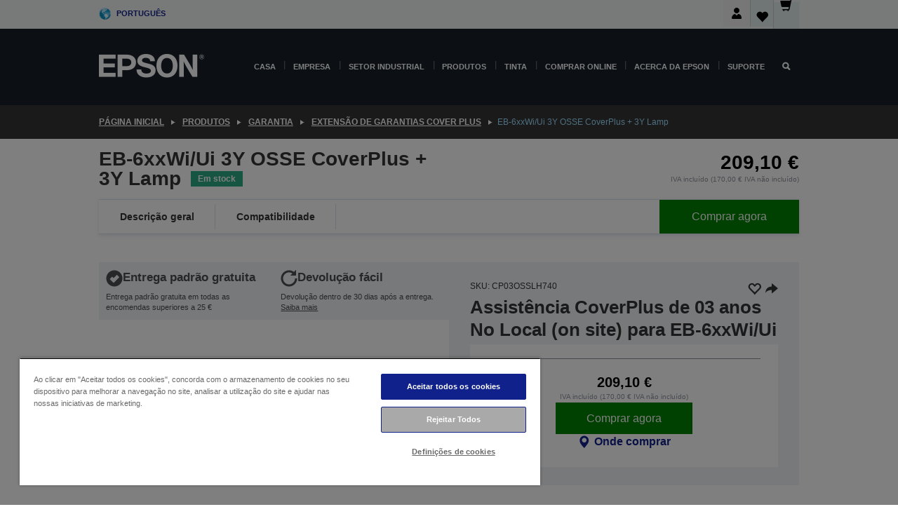

--- FILE ---
content_type: text/html;charset=UTF-8
request_url: https://www.epson.pt/pt_PT/produtos/garantia/extens%c3%a3o-de-garantias-cover-plus/eb-6xxwi-ui-3y-osse-coverplus-%2B-3y-lamp/p/21635
body_size: 26280
content:
<!DOCTYPE html>
 <html lang="pt-PT" dir="ltr">

<head>
    <title>
        EB-6xxWi/Ui 3Y OSSE CoverPlus + 3Y Lamp | Extens&atilde;o de garantias Cover Plus | Garantia | Produtos | Epson Portugal</title>

    <meta http-equiv="Content-Type" content="text/html; charset=utf-8"/>
    <meta http-equiv="X-UA-Compatible" content="IE=edge">
    <meta charset="utf-8">
    <meta name="viewport" content="width=device-width, initial-scale=1, minimum-scale=1">

    <link rel="preconnect" href="//i8.amplience.net">

    <link rel="dns-prefetch" href="//i8.amplience.net">
    <link rel="dns-prefetch" href="//c1.adis.ws">
    



 
     <link rel="canonical" href="https://www.epson.pt/pt_PT/produtos/garantia/extens%c3%a3o-de-garantias-cover-plus/eb-6xxwi-ui-3y-osse-coverplus-%2B-3y-lamp/p/21635" />
 
 
 
 <meta name="description" content="Informa&ccedil;&otilde;es de produto para EB-6xxWi/Ui 3Y OSSE CoverPlus + 3Y Lamp">
<meta name="robots" content="index,follow">
<meta property="og:type" content="website">
<meta property="og:locale" content="pt_PT">
<meta property="og:title" content="EB-6xxWi/Ui 3Y OSSE CoverPlus + 3Y Lamp | Extens&amp;atilde;o de garantias Cover Plus | Garantia | Produtos | Epson Portugal">
<meta property="og:description" content="Informa&ccedil;&otilde;es de produto para EB-6xxWi/Ui 3Y OSSE CoverPlus + 3Y Lamp">
<meta property="og:url" content="https://www.epson.pt/pt_PT/produtos/garantia/extens%c3%a3o-de-garantias-cover-plus/eb-6xxwi-ui-3y-osse-coverplus-%2B-3y-lamp/p/21635">
<meta property="og:image" content="https://i8.amplience.net/i/epsonemear/coverplus_png">
<meta property="product:brand" content="Epson">
<meta property="product:condition" content="new">
<meta property="product:availability" content="in stock">
<meta property="product:price:amount" content="209.10">
<meta property="product:price:currency" content="EUR">
<meta property="product:retailer_item_id" content="CP03OSSLH740">
<meta property="product:product:gtin">
<link rel="shortcut icon" type="image/x-icon" media="all" href="/_ui/responsive/common/images/favicon.ico" />
        <link rel="stylesheet" type="text/css" media="all" href="/_ui/responsive/theme-alpha/css/style.css?20260109.1"/>
<link link rel="preload" as="style" type="text/css" media="all" href="/wro/addons_responsive.css?20260109.1" onload="this.onload=null;this.rel='stylesheet'" />
		<noscript><link rel="stylesheet" href="/wro/addons_responsive.css?20260109.1"></noscript>
	<script src="https://cdn.cookielaw.org/scripttemplates/otSDKStub.js"
            type="text/javascript"
            charset="UTF-8"
            data-document-language="true"
            data-domain-script="8db65ad6-b87d-481b-961e-430d64fe3893"></script>

    <script type="text/javascript">
        function OptanonWrapper() { }
    </script>
<script type="text/javascript" src="//assets.adobedtm.com/a31994d57928/f467133c647c/launch-5eb2666b3e55.min.js"></script>














<script type="text/javascript">
!function(att,raq,t){
  var version = "1";
  var supportOldBrowsers = false;
  att[raq]=att[raq]||[];var n=["init","send","setUser","addUserIdentity","setUserIdentities","addUserSegment","setUserSegments","addUserTrait","setUserTraits","clearUser"];if(!att.xo){att.xo={activity:{},init:function(e){att[raq].push(["init",e.activity])}};for(var r=0;r<n.length;r++)att.xo.activity[n[r]]=function(e){return function(i,r,s){att[raq].push([n[e],i,r,s])}}(r)}var s=document.createElement("script");s.type="text/javascript",s.async=!0,s.src=t+version+".min.js",(att.document.documentMode||supportOldBrowsers)&&(s.src=t+version+".compat.min.js");var a=document.getElementsByTagName("script")[0];a.parentNode.insertBefore(s,a)
}(window,"_attraqt","https://cdn.attraqt.io/xo.all-");
</script></head>

<body class="page-productDetails pageType-ProductPage template-pages-product-productLayout2Page  smartedit-page-uid-productDetails smartedit-page-uuid-eyJpdGVtSWQiOiJwcm9kdWN0RGV0YWlscyIsImNhdGFsb2dJZCI6ImVwc29uR2xvYmFsQ29udGVudENhdGFsb2ciLCJjYXRhbG9nVmVyc2lvbiI6Ik9ubGluZSJ9 smartedit-catalog-version-uuid-epsonGlobalContentCatalog/Online  language-pt_PT ">

    <div class="main">
			<div class="yCmsContentSlot">
</div><header class="js-mainHeader">
    <a href="#main" class="skip">Skip to main content</a>

    <nav role="navigation" aria-label="menu" class="navigation navigation--top hidden-xs hidden-sm">
        <div class="container-fluid">
            <div class="row">
                <div class="col-sm-12 col-md-12 p-0">
                    <div class="navigation-top js-navigation-top">
                        <div class="navigation-top__list">
                            <div class="navigation-top__list-item hidden-xs hidden-sm sub-navigation">
                                <div class="yCmsContentSlot siteSelectorSlot">
<div class="yCmsComponent ">
<div class="navigation-top__links-trigger navigation-top__links-trigger--site-selector hidden-xs hidden-sm js-site-selector-trigger" tabindex="0">
    Português</div>

<div class="site-selector js-site-selector-popup js-sub-navigation-nav sub-navigation__nav">
    <form id="command" class="site-selector__form js-site-selector-form" action="/pt_PT/site-change" method="post"><div class="site-selector__header clearfix">
            
             <legend class="site-selector__header-text">Região e idioma</legend>

           <button class="site-selector__header-btn btn btn-close js-close-site-selector" aria-hidden="true">
                <span aria-hidden="true" class="glyphicon glyphicon-remove"></span>
                <span class="sr-only">Anterior</span>
            </button>
        </div>
        <div class="site-selector__content">
        
        
        <div class="form-group site-selector__form-group">
            <label for="siteSelectorCountrydesktop" class="site-selector__label form-group__label">País/região</label>
            <select id="siteSelectorCountrydesktop" class="site-selector__select form-control js-site-selector" name="site">
                <option value="epson-de">Alemanha</option>
                        <option value="epson-at">Austria</option>
                        <option value="epson-be">Belgium</option>
                        <option value="epson-bg">Bulgaria</option>
                        <option value="epson-hr">Croatia</option>
                        <option value="epson-cz">Czech Republic</option>
                        <option value="epson-dk">Denmark</option>
                        <option value="epson-ee">Estonia</option>
                        <option value="epson-eu">Europe</option>
                        <option value="epson-fi">Finland</option>
                        <option value="epson-fr">França</option>
                        <option value="epson-gr">Greece</option>
                        <option value="epson-hu">Hungary</option>
                        <option value="epson-ie">Ireland</option>
                        <option value="epson-it">Italy</option>
                        <option value="epson-lv">Latvia</option>
                        <option value="epson-lt">Lithuania</option>
                        <option value="epson-mt">Malta</option>
                        <option value="epson-nl">Netherlands</option>
                        <option value="epson-no">Norway</option>
                        <option value="epson-pl">Poland</option>
                        <option value="epson-pt" selected="selected">Portugal</option>
                        <option value="epson-ro">Romania</option>
                        <option value="epson-rs">Serbia</option>
                        <option value="epson-sk">Slovakia</option>
                        <option value="epson-si">Slovenia</option>
                        <option value="epson-es">Spain</option>
                        <option value="epson-se">Sweden</option>
                        <option value="epson-ch">Switzerland</option>
                        <option value="epson-gb">United Kingdom</option>
                        </select>
        </div>

        <div class="form-group site-selector__form-group">
            <label for="siteSelectorLangdesktop" class="site-selector__label form-group__label">Idioma</label>
            <select id="siteSelectorLangdesktop" class="site-selector__select form-control js-language-selector" name="language">
                <option value="pt_PT" selected="selected">Português</option>
                        </select>
        </div>

        <button class="btn btn-primary" type="submit">Confirmar</button>
        
        <div class="site-selector__bottom">
            <p>Não consegue encontrar o seu país?</p>
            <a href="https://epson.com/">Visite a Epson Global</a>
        </div>
        </div>
    <div>
<input type="hidden" name="CSRFToken" value="08483760-676b-462f-88e0-01d4a7c15cf4" />
</div></form></div>
</div></div></div>
                        </div>
                        <ul class="navigation-top__list navigation-top__list--right">
                            <li class="navigation-user-icon js-header-account">
                                            <span class="hidden" id="readyPrintFlexSections">0</span>
                                            <div class="person-dropdown">
                                                <div id="userIconSignin">
                                                    <button class="dropbtn navigation-top__links-trigger" aria-expanded="false">
                                                        <img src="/_ui/responsive/common/images/icon-user-desktop.svg" />
                                                        Iniciar sessão</button>                                                </div>
                                                <div id="userIconSigninDropdown" class="user-icon-dropdown-content">
                                                <ul>
                                                    <li><a class="js-login-link" href="/pt_PT/login" target="_blank" data-offcanvas-text="Iniciar sessão loja">Iniciar sessão loja</a></li>
                                                    </ul>
                                                </div>
                                            </div>
                                            </li>
                                    <li class="navigation-top__list-item navigation-top__list-item--active navigation-top__links-trigger--active wishlist-border-r">
                                    <div class="wishlist-icon">
                                        <a href='/my-account/wishlist' aria-label="Go to wishlist">Lista de desejos<div class="mini-cart-count js-wishlist-cart-count hide-wishlist-count">
                                                    <span class="nav-items-total nav-items-total--active"></span>
                                                </div>
                                            <div class="mini-cart-icon">
                                                <i class='wishlist-desktop'></i>
                                            </div>
                                        </a>
                                    </div>
                                </li>
                                <li class="navigation-top__list-item navigation-top__list-item--active navigation-top__list-item--cart">
                                    <div class="yCmsContentSlot miniCartSlot">
<div class="yCmsComponent ">
<div class="mini-cart-div">
		<a
			class="navigation-top__links-trigger navigation-top__links-trigger--cart navigation-top__links-trigger--active mini-cart-link js-mini-cart-link" tabindex="0"
			data-modal-to-open="/pt_PT/cart/rollover/MiniCart"
			data-mini-cart-url="/pt_PT/cart/rollover/MiniCart"
			data-mini-cart-href="/pt_PT/cart"
			data-mini-cart-refresh-url="/pt_PT/cart/miniCart/SUBTOTAL"
			data-mini-cart-name="Carrinho"
			data-mini-cart-empty-name="Carrinho vazio"
			data-mini-cart-items-text="Artigos"
			>
			<div class="mini-cart-count js-mini-cart-count hideCount">
                 	<span class="nav-items-total nav-items-total--active">
                 		&nbsp;</span>
                 </div>
			<div class="mini-cart-icon mini-cart-margin">
				<span class="glyphicon glyphicon-shopping-cart"></span>
			</div>
			<div class="mini-cart-price js-mini-cart-price hidden-xs hidden-sm">
					0,00 €</div>
			</a>
	</div>

<div class="mini-cart-container js-mini-cart-container"></div></div></div></li>
                            </ul>
                    </div>
                </div>
            </div>
        </div>
    </nav>

    <div class="hidden-xs hidden-sm js-secondaryNavCompany collapse" id="accNavComponentDesktopTwo">
        <ul class="nav__links js-nav__links js-my-account-title" data-title="A minha conta">
            </ul>
    </div>

    <nav aria-label="Mobile navigation"
         class="navigation navigation--middle js-navigation--middle visible-xs visible-sm">
         <input type="hidden" value="true" id="transactionalValue" />
        <div class="container-fluid">
            <div class="row">
                <div class="text-left col-xs-2 col-sm-2">
                    <button class="navigation__btn navigation__hamburger js-toggle-sm-navigation" type="button">
                        <span aria-hidden="true"
                              class="navigation__hamburger-item navigation__hamburger-item--icon icon-hamburger"></span>
                        <span class="navigation__hamburger-item--txt">Menu</span>
                    </button>
                </div>
                <div class="text-center col-xs-5 col-sm-6">
                    <div class="navigation__logo js-mobile-logo">
                        </div>
                </div>
                <div class="pl-0 col-xs-5 col-sm-4">
                    <div class="row tab-row">
                        <div class="col-xs-3">
                                <button class="navigation__btn navigation__hamburger js-toggle-sm-person-icon mobile-header-people-icon" type="button">
                                <img src="/_ui/responsive/common/images/icon-user-mobile.svg" class="user-icon-w" />
                                </button>
                            </div>
                        <div class="col-xs-3">
                            <button class="navigation__btn navigation__btn--mobile js-toggle-xs-search" type="button">
                                    <span class="sr-only">Pesquisar</span>
                                    <span aria-hidden="true" class="glyphicon glyphicon-search js-xs-search-icon"></span>
                                    <span aria-hidden="true" class="glyphicon glyphicon-close js-xs-close-icon display-none"></span>
                                </button>
                            </div>
                        <div class="col-xs-3">
                                <li class="navigation-top__list-item navigation-top__list-item--active wishlist-li">
                                    <div class="wishlist-icon">
                                        <a href='/my-account/wishlist' aria-label="Go to wishlist">Lista de desejos<div class="mini-cart-count js-wishlist-cart-count hide-wishlist-count">
                                                    <span class="nav-items-total nav-items-total--active"></span>
                                                </div>
                                            <div class="mini-cart-icon">
                                                <i class='wishlist-button__icon wishlist-mobile'></i>
                                            </div>
                                        </a>
                                    </div>
                                </li>
                            </div>
                            <div class="col-xs-3">
                                <li class="navigation-top__list-item navigation-top__list-item--active navigation-top__list-item--cart">
                                    <div class="yCmsContentSlot miniCartSlot">
<div class="yCmsComponent miniCartMobile">
<div class="mini-cart-div">
		<a
			class="navigation-top__links-trigger navigation-top__links-trigger--cart navigation-top__links-trigger--active mini-cart-link js-mini-cart-link" tabindex="0"
			data-modal-to-open="/pt_PT/cart/rollover/MiniCart"
			data-mini-cart-url="/pt_PT/cart/rollover/MiniCart"
			data-mini-cart-href="/pt_PT/cart"
			data-mini-cart-refresh-url="/pt_PT/cart/miniCart/SUBTOTAL"
			data-mini-cart-name="Carrinho"
			data-mini-cart-empty-name="Carrinho vazio"
			data-mini-cart-items-text="Artigos"
			>
			<div class="mini-cart-count js-mini-cart-count hideCount">
                 	<span class="nav-items-total nav-items-total--active">
                 		&nbsp;</span>
                 </div>
			<div class="mini-cart-icon mini-cart-margin">
				<span class="glyphicon glyphicon-shopping-cart"></span>
			</div>
			<div class="mini-cart-price js-mini-cart-price hidden-xs hidden-sm">
					0,00 €</div>
			</a>
	</div>

<div class="mini-cart-container js-mini-cart-container"></div></div></div></li>
                            </div>
                        </div>
                </div>
            </div>
        </div>
    </nav>
    <a id="skiptonavigation"></a>
    <nav class="navigation navigation--bottom js_navigation--bottom js-enquire-offcanvas-navigation" role="navigation">
		<div class="js-offcanvas-site-selector hidden-md hidden-lg">
			<div class="yCmsContentSlot siteSelectorSlot">
<div class="yCmsComponent ">
<div class="navigation-top__links-trigger navigation-top__links-trigger--site-selector hidden-xs hidden-sm js-site-selector-trigger" tabindex="0">
    Português</div>

<div class="site-selector js-site-selector-popup js-sub-navigation-nav sub-navigation__nav">
    <form id="command" class="site-selector__form js-site-selector-form" action="/pt_PT/site-change" method="post"><div class="site-selector__header clearfix">
            
             <legend class="site-selector__header-text">Região e idioma</legend>

           <button class="site-selector__header-btn btn btn-close js-close-site-selector" aria-hidden="true">
                <span aria-hidden="true" class="glyphicon glyphicon-remove"></span>
                <span class="sr-only">Anterior</span>
            </button>
        </div>
        <div class="site-selector__content">
        
        
        <div class="form-group site-selector__form-group">
            <label for="siteSelectorCountrymobile" class="site-selector__label form-group__label">País/região</label>
            <select id="siteSelectorCountrymobile" class="site-selector__select form-control js-site-selector" name="site">
                <option value="epson-de">Alemanha</option>
                        <option value="epson-at">Austria</option>
                        <option value="epson-be">Belgium</option>
                        <option value="epson-bg">Bulgaria</option>
                        <option value="epson-hr">Croatia</option>
                        <option value="epson-cz">Czech Republic</option>
                        <option value="epson-dk">Denmark</option>
                        <option value="epson-ee">Estonia</option>
                        <option value="epson-eu">Europe</option>
                        <option value="epson-fi">Finland</option>
                        <option value="epson-fr">França</option>
                        <option value="epson-gr">Greece</option>
                        <option value="epson-hu">Hungary</option>
                        <option value="epson-ie">Ireland</option>
                        <option value="epson-it">Italy</option>
                        <option value="epson-lv">Latvia</option>
                        <option value="epson-lt">Lithuania</option>
                        <option value="epson-mt">Malta</option>
                        <option value="epson-nl">Netherlands</option>
                        <option value="epson-no">Norway</option>
                        <option value="epson-pl">Poland</option>
                        <option value="epson-pt" selected="selected">Portugal</option>
                        <option value="epson-ro">Romania</option>
                        <option value="epson-rs">Serbia</option>
                        <option value="epson-sk">Slovakia</option>
                        <option value="epson-si">Slovenia</option>
                        <option value="epson-es">Spain</option>
                        <option value="epson-se">Sweden</option>
                        <option value="epson-ch">Switzerland</option>
                        <option value="epson-gb">United Kingdom</option>
                        </select>
        </div>

        <div class="form-group site-selector__form-group">
            <label for="siteSelectorLangmobile" class="site-selector__label form-group__label">Idioma</label>
            <select id="siteSelectorLangmobile" class="site-selector__select form-control js-language-selector" name="language">
                <option value="pt_PT" selected="selected">Português</option>
                        </select>
        </div>

        <button class="btn btn-primary" type="submit">Confirmar</button>
        
        <div class="site-selector__bottom">
            <p>Não consegue encontrar o seu país?</p>
            <a href="https://epson.com/">Visite a Epson Global</a>
        </div>
        </div>
    <div>
<input type="hidden" name="CSRFToken" value="08483760-676b-462f-88e0-01d4a7c15cf4" />
</div></form></div>
</div></div><div class="js-offcanvas-overlay overlay"></div>
		</div>
		<ul class="sticky-nav-top hidden-lg hidden-md js-sticky-user-group hidden-md hidden-lg">
			</ul>
		<div class="container-fluid">
			<div class="row">
				<div class="col-xs-4 col-md-2 navigation__column navigation__column--logo hidden-xs hidden-sm site-logo js-site-logo">
					<div class="yCmsComponent yComponentWrapper">
<div class="banner">

		<a class="banner__link" href="/pt_PT/">
						<img class="banner__img" title="Epson" 
						alt="Epson" src="/medias/sys_master/images/h07/h21/9291547803678/logo/logo.png">
					</a>
				</div></div></div>
				<div class="col-xs-12 col-md-10 navigation__column navigation__column--links js-relative-parent">
					<ul class=" navigation__list navigation__list--offcanvas js-offcanvas-links ">
						<li class="navigation__list-item js-enquire-has-sub hidden-md hidden-lg">
								<span class="navigation__trigger navigation__trigger--arrow js-enquire-sub-trigger js-enquire-sub-trigger-account navigation__trigger-wrap">
												<a href="/pt_PT/login">A minha conta (Iniciar sessão/Inscrever-se)</a>
											</span>
											<div class="navigation-account  navigation__sub js_sub__navigation">
												<div class="navigation-account__nodes">
													<ul class="navigation-account__list js-login-navigation js-login-root">
														<li class="navigation-account__list-item navigation-account__list-item--back">
															<a class="navigation-account__back js-enquire-sub-close hidden-md hidden-lg navigation__back-icon glyphicon glyphicon-chevron-left back-text" role="button" href="#">
																Anterior</a>
														</li>
														</ul>
												</div>
											</div>

									</li>

							<li class="navigation__list-item   js-enquire-has-sub">
								<span class="navigation__trigger navigation__trigger--arrow js-enquire-sub-trigger"
												data-layer-track="mega_menu_click"
data-layer-on="click"
data-layer-name="top-selection-cmsitem_00144651"
data-layer-data="{ &#034;megamenu_item_top_selection&#034;: &#034;Casa&#034; }"
>
										<a aria-expanded="false" href="/pt_PT/for-home">Casa</a></span>
								<div class="navigation-sub navigation-sub--one navigation__sub js_sub__navigation js-nav-height col-md-3 col-lg-2">

										<div class="navigation-sub__nodes col-md-12">
														<div class="navigation-sub__nodes-title">Home links PT</div>
														<ul class="navigation-sub__list js-sub-nested-navigation js-menu-aim has-title">
															<li class="navigation-sub__list-item navigation-sub__list-item--back">
																<a class="navigation-sub__back js-enquire-sub-close hidden-md hidden-lg navigation__back-icon glyphicon glyphicon-chevron-left back-text" role="button" href="#">
																	Anterior</a>
															</li>

															<li class="navigation-sub__list-item" data-layer-alias="top-selection-cmsitem_00144651"
>
																<span class="yCmsComponent navigation-sub__link-parent hidden-md hidden-lg">
<a aria-expanded="false" href="/pt_PT/for-home">Casa</a></span><li class="navigation-sub__list-item  js-enquire-nested-has-sub">
																				<span class="navigation-sub__trigger navigation-sub__trigger--arrow js-enquire-nested-sub-trigger"
																							data-layer-extend="top-selection-cmsitem_00144651"
data-layer-name="second-selection-cmsitem_00144680"
data-layer-data="{ &#034;megamenu_item_second_selection&#034;: &#034;Impressoras&#034; }"
>
																					<a aria-expanded="false" href="/pt_PT/c/consumer">Impressoras</a></span>
																				<div class="navigation-sub-sub navigation__sub js-nav-height js_sub_sub__navigation col-md-3 col-lg-2">

																					<div class="navigation-sub-sub__nodes col-md-12">
																						<ul class="navigation-sub-sub__list has-title">

																							<li class="navigation-sub-sub__list-item navigation-sub-sub__list-item--back">
																								<a class="navigation-sub-sub__back js-enquire-nested-sub-close hidden-md hidden-lg navigation__back-icon glyphicon glyphicon-chevron-left back-text" role="button" href="#">
																									Anterior</a>
																							</li>

																							<li class="navigation-sub-sub__list-item" data-layer-alias="second-selection-cmsitem_00144680"
>
																								<span class="yCmsComponent navigation-sub-sub__link-parent hidden-md hidden-lg">
<a aria-expanded="false" href="/pt_PT/c/consumer">Impressoras</a></span></li>
																							<li class="navigation-sub-sub__list-item" data-layer-extend="second-selection-cmsitem_00144680"
data-layer-data="{ &#034;megamenu_item_third_selection&#034;: &#034;Encontre a impressora certa&#034; }"
>
																											<a aria-expanded="false" href="/pt_PT/products/printers/inkjet/consumer/c/consumer">Encontre a impressora certa</a></li>
																									<li class="navigation-sub-sub__list-item" data-layer-extend="second-selection-cmsitem_00144680"
data-layer-data="{ &#034;megamenu_item_third_selection&#034;: &#034;Encontre a tinta certa&#034; }"
>
																											<a aria-expanded="false" href="/pt_PT/inkfinder">Encontre a tinta certa</a></li>
																									<li class="navigation-sub-sub__list-item" data-layer-extend="second-selection-cmsitem_00144680"
data-layer-data="{ &#034;megamenu_item_third_selection&#034;: &#034;Encontre o papel certo&#034; }"
>
																											<a aria-expanded="false" href="/pt_PT/products/ink-and-paper/paper-and-media/c/paper">Encontre o papel certo</a></li>
																									<li class="navigation-sub-sub__list-item" data-layer-extend="second-selection-cmsitem_00144680"
data-layer-data="{ &#034;megamenu_item_third_selection&#034;: &#034;Impressoras sem tinteiros (EcoTank)&#034; }"
>
																											<a aria-expanded="false" href="/pt_PT/for-home/ecotank">Impressoras sem tinteiros (EcoTank)</a></li>
																									<li class="navigation-sub-sub__list-item" data-layer-extend="second-selection-cmsitem_00144680"
data-layer-data="{ &#034;megamenu_item_third_selection&#034;: &#034;Impressoras com tinteiros&#034; }"
>
																											<a aria-expanded="false" href="/pt_PT/for-home/expression-printers">Impressoras com tinteiros</a></li>
																									<li class="navigation-sub-sub__list-item" data-layer-extend="second-selection-cmsitem_00144680"
data-layer-data="{ &#034;megamenu_item_third_selection&#034;: &#034;Impressoras fotográficas&#034; }"
>
																											<a aria-expanded="false" href="/pt_PT/products/printers/inkjet/consumer/c/consumer?q&#61;%3Arelevance%3Afhq%3A%252F%252Fcatalog01%252Fpt_PT%252Fcategories%253C%257Bcatalog01_categories_printers_inkjet_consumer%257D%252Fclassification%253E%257Binkjet_photo%257D">Impressoras fotográficas</a></li>
																									<li class="navigation-sub-sub__list-item" data-layer-extend="second-selection-cmsitem_00144680"
data-layer-data="{ &#034;megamenu_item_third_selection&#034;: &#034;Impressoras a preto e branco&#034; }"
>
																											<a aria-expanded="false" href="/pt_PT/ecotank-mono-printers">Impressoras a preto e branco</a></li>
																									<li class="navigation-sub-sub__list-item" data-layer-extend="second-selection-cmsitem_00144680"
data-layer-data="{ &#034;megamenu_item_third_selection&#034;: &#034;Impressoras para casa e pequenos escritórios&#034; }"
>
																											<a aria-expanded="false" href="/pt_PT/for-home/home-office">Impressoras para casa e pequenos escritórios</a></li>
																									<li class="navigation-sub-sub__list-item" data-layer-extend="second-selection-cmsitem_00144680"
data-layer-data="{ &#034;megamenu_item_third_selection&#034;: &#034;Impressão móvel&#034; }"
>
																											<a aria-expanded="false" href="/pt_PT/smartpanel">Impressão móvel</a></li>
																									<li class="navigation-sub-sub__list-item" data-layer-extend="second-selection-cmsitem_00144680"
data-layer-data="{ &#034;megamenu_item_third_selection&#034;: &#034;Todas as impressoras&#034; }"
>
																											<a aria-expanded="false" href="/pt_PT/products/printers/inkjet/consumer/c/consumer">Todas as impressoras</a></li>
																									</ul>
																					</div>
																				</div>
																			</li>
																		<li class="navigation-sub__list-item  js-enquire-nested-has-sub">
																				<span class="navigation-sub__trigger navigation-sub__trigger--arrow js-enquire-nested-sub-trigger"
																							data-layer-extend="top-selection-cmsitem_00144651"
data-layer-name="second-selection-cmsitem_00144705"
data-layer-data="{ &#034;megamenu_item_second_selection&#034;: &#034;Projetores&#034; }"
>
																					<a aria-expanded="false" href="/pt_PT/for-home/home-cinema">Projetores</a></span>
																				<div class="navigation-sub-sub navigation__sub js-nav-height js_sub_sub__navigation col-md-3 col-lg-2">

																					<div class="navigation-sub-sub__nodes col-md-12">
																						<ul class="navigation-sub-sub__list has-title">

																							<li class="navigation-sub-sub__list-item navigation-sub-sub__list-item--back">
																								<a class="navigation-sub-sub__back js-enquire-nested-sub-close hidden-md hidden-lg navigation__back-icon glyphicon glyphicon-chevron-left back-text" role="button" href="#">
																									Anterior</a>
																							</li>

																							<li class="navigation-sub-sub__list-item" data-layer-alias="second-selection-cmsitem_00144705"
>
																								<span class="yCmsComponent navigation-sub-sub__link-parent hidden-md hidden-lg">
<a aria-expanded="false" href="/pt_PT/for-home/home-cinema">Projetores</a></span></li>
																							<li class="navigation-sub-sub__list-item" data-layer-extend="second-selection-cmsitem_00144705"
data-layer-data="{ &#034;megamenu_item_third_selection&#034;: &#034;Lifestudio: Projetores inteligentes portáteis&#034; }"
>
																											<a aria-expanded="false" href="/pt_PT/for-home/home-cinema/portable-smart-projectors">Lifestudio: Projetores inteligentes portáteis</a></li>
																									<li class="navigation-sub-sub__list-item" data-layer-extend="second-selection-cmsitem_00144705"
data-layer-data="{ &#034;megamenu_item_third_selection&#034;: &#034;Lifestudio: Projetores inteligentes de projeção ultracurta&#034; }"
>
																											<a aria-expanded="false" href="/pt_PT/for-home/home-cinema/ultra-short-throw-smart-projectors">Lifestudio: Projetores inteligentes de projeção ultracurta</a></li>
																									<li class="navigation-sub-sub__list-item" data-layer-extend="second-selection-cmsitem_00144705"
data-layer-data="{ &#034;megamenu_item_third_selection&#034;: &#034;Epiqvision: Projetores laser&#034; }"
>
																											<a aria-expanded="false" href="/pt_PT/epiqvision">Epiqvision: Projetores laser</a></li>
																									<li class="navigation-sub-sub__list-item" data-layer-extend="second-selection-cmsitem_00144705"
data-layer-data="{ &#034;megamenu_item_third_selection&#034;: &#034;Miniprojetores inteligentes e portáteis&#034; }"
>
																											<a aria-expanded="false" href="/pt_PT/for-home/home-cinema/mini-smart-projectors">Miniprojetores inteligentes e portáteis</a></li>
																									<li class="navigation-sub-sub__list-item" data-layer-extend="second-selection-cmsitem_00144705"
data-layer-data="{ &#034;megamenu_item_third_selection&#034;: &#034;Projetores de cinema em casa&#034; }"
>
																											<a aria-expanded="false" href="/pt_PT/products/projector/home-cinema/c/homecinema">Projetores de cinema em casa</a></li>
																									<li class="navigation-sub-sub__list-item" data-layer-extend="second-selection-cmsitem_00144705"
data-layer-data="{ &#034;megamenu_item_third_selection&#034;: &#034;Projetores para jogos&#034; }"
>
																											<a aria-expanded="false" href="/pt_PT/for-home/gaming">Projetores para jogos</a></li>
																									<li class="navigation-sub-sub__list-item" data-layer-extend="second-selection-cmsitem_00144705"
data-layer-data="{ &#034;megamenu_item_third_selection&#034;: &#034;Projetores laser profissionais para casa&#034; }"
>
																											<a aria-expanded="false" href="/pt_PT/for-home/home-cinema/professional-home-projectors">Projetores laser profissionais para casa</a></li>
																									<li class="navigation-sub-sub__list-item" data-layer-extend="second-selection-cmsitem_00144705"
data-layer-data="{ &#034;megamenu_item_third_selection&#034;: &#034;Projetores para escritório em casa&#034; }"
>
																											<a aria-expanded="false" href="/pt_PT/produtos/projector/c/projector?q&#61;%3Arelevance%3Afhq%3A%252F%252Fcatalog01%252Fpt_PT%252Fcategories%253C%257Bcatalog01_categories_projector%257D%252Froomtypeapplication%253E%257Bhomeoffice%257D&amp;page&#61;0">Projetores para escritório em casa</a></li>
																									<li class="navigation-sub-sub__list-item" data-layer-extend="second-selection-cmsitem_00144705"
data-layer-data="{ &#034;megamenu_item_third_selection&#034;: &#034;Opções e acessórios&#034; }"
>
																											<a aria-expanded="false" href="/pt_PT/products/options/projector-accessories/c/standard">Opções e acessórios</a></li>
																									<li class="navigation-sub-sub__list-item" data-layer-extend="second-selection-cmsitem_00144705"
data-layer-data="{ &#034;megamenu_item_third_selection&#034;: &#034;Todos os produtos de entretenimento em casa&#034; }"
>
																											<a aria-expanded="false" href="/pt_PT/products/projector/home-cinema/c/homecinema">Todos os produtos de entretenimento em casa</a></li>
																									</ul>
																					</div>
																				</div>
																			</li>
																		<li class="navigation-sub__list-item ">
																				<span class="navigation-sub__trigger  js-enquire-nested-sub-trigger"
																							data-layer-extend="top-selection-cmsitem_00144651"
data-layer-name="second-selection-cmsitem_00553360"
data-layer-data="{ &#034;megamenu_item_second_selection&#034;: &#034;Scanners&#034; }"
>
																					<a aria-expanded="false" href="/pt_PT/c/consumerscanner">Scanners</a></span>
																				<div class="navigation-sub-sub navigation__sub js-nav-height js_sub_sub__navigation col-md-3 col-lg-2">

																					<div class="navigation-sub-sub__nodes col-md-12">
																						<ul class="navigation-sub-sub__list has-title">

																							<li class="navigation-sub-sub__list-item navigation-sub-sub__list-item--back">
																								<a class="navigation-sub-sub__back js-enquire-nested-sub-close hidden-md hidden-lg navigation__back-icon glyphicon glyphicon-chevron-left back-text" role="button" href="#">
																									Anterior</a>
																							</li>

																							<li class="navigation-sub-sub__list-item" data-layer-alias="second-selection-cmsitem_00553360"
>
																								<span class="yCmsComponent navigation-sub-sub__link-parent hidden-md hidden-lg">
<a aria-expanded="false" href="/pt_PT/c/consumerscanner">Scanners</a></span></li>
																							</ul>
																					</div>
																				</div>
																			</li>
																		<li class="navigation-sub__list-item  js-enquire-nested-has-sub">
																				<span class="navigation-sub__trigger navigation-sub__trigger--arrow js-enquire-nested-sub-trigger"
																							data-layer-extend="top-selection-cmsitem_00144651"
data-layer-name="second-selection-cmsitem_00553367"
data-layer-data="{ &#034;megamenu_item_second_selection&#034;: &#034;Tinta &amp; Papel&#034; }"
>
																					<a style="cursor:default" aria-expanded="false">Tinta &amp; Papel</a></span>
																				<div class="navigation-sub-sub navigation__sub js-nav-height js_sub_sub__navigation col-md-3 col-lg-2">

																					<div class="navigation-sub-sub__nodes col-md-12">
																						<ul class="navigation-sub-sub__list has-title">

																							<li class="navigation-sub-sub__list-item navigation-sub-sub__list-item--back">
																								<a class="navigation-sub-sub__back js-enquire-nested-sub-close hidden-md hidden-lg navigation__back-icon glyphicon glyphicon-chevron-left back-text" role="button" href="#">
																									Anterior</a>
																							</li>

																							<li class="navigation-sub-sub__list-item" data-layer-alias="second-selection-cmsitem_00553367"
>
																								<span class="yCmsComponent navigation-sub-sub__link-parent hidden-md hidden-lg">
<a style="cursor:default" aria-expanded="false">Tinta &amp; Papel</a></span></li>
																							<li class="navigation-sub-sub__list-item" data-layer-extend="second-selection-cmsitem_00553367"
data-layer-data="{ &#034;megamenu_item_third_selection&#034;: &#034;Tinteiros&#034; }"
>
																											<a aria-expanded="false" href="/pt_PT/products/ink-and-paper/ink-consumables/c/inkcart?q&#61;Ink&#43;Cartridges">Tinteiros</a></li>
																									<li class="navigation-sub-sub__list-item" data-layer-extend="second-selection-cmsitem_00553367"
data-layer-data="{ &#034;megamenu_item_third_selection&#034;: &#034;Garrafas de tinta para EcoTank&#034; }"
>
																											<a aria-expanded="false" href="/pt_PT/products/ink-and-paper/ink-consumables/c/inkcart?q&#61;%3Arelevance%3Afhq%3A%252F%252Fcatalog01%252Fpt_PT%252Fcategories%253C%257Bcatalog01_categories_inkpaper_inkcart%257D%252Fpackagetype%253Dbottle">Garrafas de tinta para EcoTank</a></li>
																									<li class="navigation-sub-sub__list-item" data-layer-extend="second-selection-cmsitem_00553367"
data-layer-data="{ &#034;megamenu_item_third_selection&#034;: &#034;Papel fotográfico e de impressão&#034; }"
>
																											<a aria-expanded="false" href="/pt_PT/products/ink-and-paper/paper-and-media/c/paper">Papel fotográfico e de impressão</a></li>
																									<li class="navigation-sub-sub__list-item" data-layer-extend="second-selection-cmsitem_00553367"
data-layer-data="{ &#034;megamenu_item_third_selection&#034;: &#034;Localizador de tinta&#034; }"
>
																											<a aria-expanded="false" href="/pt_PT/inkfinder">Localizador de tinta</a></li>
																									<li class="navigation-sub-sub__list-item" data-layer-extend="second-selection-cmsitem_00553367"
data-layer-data="{ &#034;megamenu_item_third_selection&#034;: &#034;Recolha e reciclagem de tinteiros&#034; }"
>
																											<a aria-expanded="false" href="https://epson-recycling.cycleon.eu/en/home" target="_blank" rel="noopener noreferrer">Recolha e reciclagem de tinteiros</a></li>
																									</ul>
																					</div>
																				</div>
																			</li>
																		<li class="navigation-sub__list-item  js-enquire-nested-has-sub">
																				<span class="navigation-sub__trigger navigation-sub__trigger--arrow js-enquire-nested-sub-trigger"
																							data-layer-extend="top-selection-cmsitem_00144651"
data-layer-name="second-selection-cmsitem_00553387"
data-layer-data="{ &#034;megamenu_item_second_selection&#034;: &#034;Apps &amp; Serviços&#034; }"
>
																					<a style="cursor:default" aria-expanded="false">Apps &amp; Serviços</a></span>
																				<div class="navigation-sub-sub navigation__sub js-nav-height js_sub_sub__navigation col-md-3 col-lg-2">

																					<div class="navigation-sub-sub__nodes col-md-12">
																						<ul class="navigation-sub-sub__list has-title">

																							<li class="navigation-sub-sub__list-item navigation-sub-sub__list-item--back">
																								<a class="navigation-sub-sub__back js-enquire-nested-sub-close hidden-md hidden-lg navigation__back-icon glyphicon glyphicon-chevron-left back-text" role="button" href="#">
																									Anterior</a>
																							</li>

																							<li class="navigation-sub-sub__list-item" data-layer-alias="second-selection-cmsitem_00553387"
>
																								<span class="yCmsComponent navigation-sub-sub__link-parent hidden-md hidden-lg">
<a style="cursor:default" aria-expanded="false">Apps &amp; Serviços</a></span></li>
																							<li class="navigation-sub-sub__list-item" data-layer-extend="second-selection-cmsitem_00553387"
data-layer-data="{ &#034;megamenu_item_third_selection&#034;: &#034;Impressão e digitalização móvel&#034; }"
>
																											<a aria-expanded="false" href="/pt_PT/smartpanel">Impressão e digitalização móvel</a></li>
																									<li class="navigation-sub-sub__list-item" data-layer-extend="second-selection-cmsitem_00553387"
data-layer-data="{ &#034;megamenu_item_third_selection&#034;: &#034;Epson Connect: imprima a partir de qualquer lugar&#034; }"
>
																											<a aria-expanded="false" href="/pt_PT/apps-software/epson-connect">Epson Connect: imprima a partir de qualquer lugar</a></li>
																									<li class="navigation-sub-sub__list-item" data-layer-extend="second-selection-cmsitem_00553387"
data-layer-data="{ &#034;megamenu_item_third_selection&#034;: &#034;Software e apps para projetores&#034; }"
>
																											<a aria-expanded="false" href="/pt_PT/epson-projector-software">Software e apps para projetores</a></li>
																									<li class="navigation-sub-sub__list-item" data-layer-extend="second-selection-cmsitem_00553387"
data-layer-data="{ &#034;megamenu_item_third_selection&#034;: &#034;Calculadora de poupança EcoTank&#034; }"
>
																											<a aria-expanded="false" href="/pt_PT/for-home/ecotank-calculator">Calculadora de poupança EcoTank</a></li>
																									<li class="navigation-sub-sub__list-item" data-layer-extend="second-selection-cmsitem_00553387"
data-layer-data="{ &#034;megamenu_item_third_selection&#034;: &#034;Planos de garantia e assistência&#034; }"
>
																											<a aria-expanded="false" href="/pt_PT/coverplus">Planos de garantia e assistência</a></li>
																									<li class="navigation-sub-sub__list-item" data-layer-extend="second-selection-cmsitem_00553387"
data-layer-data="{ &#034;megamenu_item_third_selection&#034;: &#034;Registo do produto&#034; }"
>
																											<a aria-expanded="false" href="https://register.epson-europe.com/?locale&#61;pt-PT&amp;adobe_mc&#61;MCMID%3D37063971282081182174601214519426939557%7CMCORGID%3DC6DD45815AE6DFFD0A495D24%2540AdobeOrg%7CTS%3D1742309436" target="_blank" rel="noopener noreferrer">Registo do produto</a></li>
																									<li class="navigation-sub-sub__list-item" data-layer-extend="second-selection-cmsitem_00553387"
data-layer-data="{ &#034;megamenu_item_third_selection&#034;: &#034;Todas as apps e software&#034; }"
>
																											<a aria-expanded="false" href="/pt_PT/apps-software">Todas as apps e software</a></li>
																									</ul>
																					</div>
																				</div>
																			</li>
																		<li class="navigation-sub__list-item  js-enquire-nested-has-sub">
																				<span class="navigation-sub__trigger navigation-sub__trigger--arrow js-enquire-nested-sub-trigger"
																							data-layer-extend="top-selection-cmsitem_00144651"
data-layer-name="second-selection-cmsitem_00144750"
data-layer-data="{ &#034;megamenu_item_second_selection&#034;: &#034;Promoções&#034; }"
>
																					<a aria-expanded="false" href="/pt_PT/promotions">Promoções</a></span>
																				<div class="navigation-sub-sub navigation__sub js-nav-height js_sub_sub__navigation col-md-3 col-lg-2">

																					<div class="navigation-sub-sub__nodes col-md-12">
																						<ul class="navigation-sub-sub__list has-title">

																							<li class="navigation-sub-sub__list-item navigation-sub-sub__list-item--back">
																								<a class="navigation-sub-sub__back js-enquire-nested-sub-close hidden-md hidden-lg navigation__back-icon glyphicon glyphicon-chevron-left back-text" role="button" href="#">
																									Anterior</a>
																							</li>

																							<li class="navigation-sub-sub__list-item" data-layer-alias="second-selection-cmsitem_00144750"
>
																								<span class="yCmsComponent navigation-sub-sub__link-parent hidden-md hidden-lg">
<a aria-expanded="false" href="/pt_PT/promotions">Promoções</a></span></li>
																							<li class="navigation-sub-sub__list-item" data-layer-extend="second-selection-cmsitem_00144750"
data-layer-data="{ &#034;megamenu_item_third_selection&#034;: &#034;Venda online&#034; }"
>
																											<a aria-expanded="false" href="/pt_PT/store-promotions">Venda online</a></li>
																									<li class="navigation-sub-sub__list-item" data-layer-extend="second-selection-cmsitem_00144750"
data-layer-data="{ &#034;megamenu_item_third_selection&#034;: &#034;Venda flash&#034; }"
>
																											<a aria-expanded="false" href="/pt_PT/flashsale">Venda flash</a></li>
																									<li class="navigation-sub-sub__list-item" data-layer-extend="second-selection-cmsitem_00144750"
data-layer-data="{ &#034;megamenu_item_third_selection&#034;: &#034;Promoção de garantia alargada&#034; }"
>
																											<a aria-expanded="false" href="/pt_PT/promotions/extended-warranty">Promoção de garantia alargada</a></li>
																									<li class="navigation-sub-sub__list-item" data-layer-extend="second-selection-cmsitem_00144750"
data-layer-data="{ &#034;megamenu_item_third_selection&#034;: &#034;Melhores ofertas&#034; }"
>
																											<a aria-expanded="false" href="/pt_PT/products/latest-deals/c/latest-deals">Melhores ofertas</a></li>
																									<li class="navigation-sub-sub__list-item" data-layer-extend="second-selection-cmsitem_00144750"
data-layer-data="{ &#034;megamenu_item_third_selection&#034;: &#034;Todas as promoções&#034; }"
>
																											<a aria-expanded="false" href="/pt_PT/promotions">Todas as promoções</a></li>
																									</ul>
																					</div>
																				</div>
																			</li>
																		<li class="navigation-sub__list-item ">
																				<span class="navigation-sub__trigger  js-enquire-nested-sub-trigger"
																							data-layer-extend="top-selection-cmsitem_00144651"
data-layer-name="second-selection-cmsitem_00553363"
data-layer-data="{ &#034;megamenu_item_second_selection&#034;: &#034;Comprar online&#034; }"
>
																					<a aria-expanded="false" href="/pt_PT/shop">Comprar online</a></span>
																				<div class="navigation-sub-sub navigation__sub js-nav-height js_sub_sub__navigation col-md-3 col-lg-2">

																					<div class="navigation-sub-sub__nodes col-md-12">
																						<ul class="navigation-sub-sub__list has-title">

																							<li class="navigation-sub-sub__list-item navigation-sub-sub__list-item--back">
																								<a class="navigation-sub-sub__back js-enquire-nested-sub-close hidden-md hidden-lg navigation__back-icon glyphicon glyphicon-chevron-left back-text" role="button" href="#">
																									Anterior</a>
																							</li>

																							<li class="navigation-sub-sub__list-item" data-layer-alias="second-selection-cmsitem_00553363"
>
																								<span class="yCmsComponent navigation-sub-sub__link-parent hidden-md hidden-lg">
<a aria-expanded="false" href="/pt_PT/shop">Comprar online</a></span></li>
																							</ul>
																					</div>
																				</div>
																			</li>
																		</li>
														</ul>
													</div>
												</div>
								</li>
						<li class="navigation__list-item  navigation__list-item--pipe js-enquire-has-sub">
								<span class="navigation__trigger navigation__trigger--arrow js-enquire-sub-trigger"
												data-layer-track="mega_menu_click"
data-layer-on="click"
data-layer-name="top-selection-cmsitem_00144399"
data-layer-data="{ &#034;megamenu_item_top_selection&#034;: &#034;Empresa&#034; }"
>
										<a aria-expanded="false" href="/pt_PT/verticals">Empresa</a></span>
								<div class="navigation-sub navigation-sub--one navigation__sub js_sub__navigation js-nav-height col-md-3 col-lg-2">

										<div class="navigation-sub__nodes col-md-12">
														<div class="navigation-sub__nodes-title">Business links PT</div>
														<ul class="navigation-sub__list js-sub-nested-navigation js-menu-aim has-title">
															<li class="navigation-sub__list-item navigation-sub__list-item--back">
																<a class="navigation-sub__back js-enquire-sub-close hidden-md hidden-lg navigation__back-icon glyphicon glyphicon-chevron-left back-text" role="button" href="#">
																	Anterior</a>
															</li>

															<li class="navigation-sub__list-item" data-layer-alias="top-selection-cmsitem_00144399"
>
																<span class="yCmsComponent navigation-sub__link-parent hidden-md hidden-lg">
<a aria-expanded="false" href="/pt_PT/verticals">Empresa</a></span><li class="navigation-sub__list-item  js-enquire-nested-has-sub">
																				<span class="navigation-sub__trigger navigation-sub__trigger--arrow js-enquire-nested-sub-trigger"
																							data-layer-extend="top-selection-cmsitem_00144399"
data-layer-name="second-selection-cmsitem_00144435"
data-layer-data="{ &#034;megamenu_item_second_selection&#034;: &#034;Impressoras Business&#034; }"
>
																					<a aria-expanded="false" href="/pt_PT/verticals/business-printing-solutions">Impressoras Business</a></span>
																				<div class="navigation-sub-sub navigation__sub js-nav-height js_sub_sub__navigation col-md-3 col-lg-2">

																					<div class="navigation-sub-sub__nodes col-md-12">
																						<ul class="navigation-sub-sub__list has-title">

																							<li class="navigation-sub-sub__list-item navigation-sub-sub__list-item--back">
																								<a class="navigation-sub-sub__back js-enquire-nested-sub-close hidden-md hidden-lg navigation__back-icon glyphicon glyphicon-chevron-left back-text" role="button" href="#">
																									Anterior</a>
																							</li>

																							<li class="navigation-sub-sub__list-item" data-layer-alias="second-selection-cmsitem_00144435"
>
																								<span class="yCmsComponent navigation-sub-sub__link-parent hidden-md hidden-lg">
<a aria-expanded="false" href="/pt_PT/verticals/business-printing-solutions">Impressoras Business</a></span></li>
																							<li class="navigation-sub-sub__list-item" data-layer-extend="second-selection-cmsitem_00144435"
data-layer-data="{ &#034;megamenu_item_third_selection&#034;: &#034;Impressoras para uso individual&#034; }"
>
																											<a aria-expanded="false" href="/pt_PT/products/printers/inkjet/c/inkjet?q&#61;:newest-first:specsCategory:office&amp;text&#61;">Impressoras para uso individual</a></li>
																									<li class="navigation-sub-sub__list-item" data-layer-extend="second-selection-cmsitem_00144435"
data-layer-data="{ &#034;megamenu_item_third_selection&#034;: &#034;Impressoras para grupos de trabalho&#034; }"
>
																											<a aria-expanded="false" href="/pt_PT/verticals/workforce-pro-series">Impressoras para grupos de trabalho</a></li>
																									<li class="navigation-sub-sub__list-item" data-layer-extend="second-selection-cmsitem_00144435"
data-layer-data="{ &#034;megamenu_item_third_selection&#034;: &#034;Impressoras para departamentos&#034; }"
>
																											<a aria-expanded="false" href="/pt_PT/verticals/workforce-enterprise">Impressoras para departamentos</a></li>
																									<li class="navigation-sub-sub__list-item" data-layer-extend="second-selection-cmsitem_00144435"
data-layer-data="{ &#034;megamenu_item_third_selection&#034;: &#034;Replaceable Ink Pack System&#034; }"
>
																											<a aria-expanded="false" href="/pt_PT/verticals/workforce-pro-rips">Replaceable Ink Pack System</a></li>
																									<li class="navigation-sub-sub__list-item" data-layer-extend="second-selection-cmsitem_00144435"
data-layer-data="{ &#034;megamenu_item_third_selection&#034;: &#034;Impressoras de grande formato&#034; }"
>
																											<a aria-expanded="false" href="/pt_PT/verticals/business-solutions-for-professional-graphics">Impressoras de grande formato</a></li>
																									<li class="navigation-sub-sub__list-item" data-layer-extend="second-selection-cmsitem_00144435"
data-layer-data="{ &#034;megamenu_item_third_selection&#034;: &#034;Impressoras para Ponto de Venda (PDV)&#034; }"
>
																											<a aria-expanded="false" href="/pt_PT/verticals/business-solutions-for-retail/pos-printers">Impressoras para Ponto de Venda (PDV)</a></li>
																									<li class="navigation-sub-sub__list-item" data-layer-extend="second-selection-cmsitem_00144435"
data-layer-data="{ &#034;megamenu_item_third_selection&#034;: &#034;Impressora de etiquetas a cores&#034; }"
>
																											<a aria-expanded="false" href="/pt_PT/verticals/business-solutions-for-professional-graphics/colorworks">Impressora de etiquetas a cores</a></li>
																									<li class="navigation-sub-sub__list-item" data-layer-extend="second-selection-cmsitem_00144435"
data-layer-data="{ &#034;megamenu_item_third_selection&#034;: &#034;Impressoras de etiquetas&#034; }"
>
																											<a aria-expanded="false" href="/pt_PT/verticals/business-solutions-for-professional-graphics/packaging-labelling/label-printers">Impressoras de etiquetas</a></li>
																									<li class="navigation-sub-sub__list-item" data-layer-extend="second-selection-cmsitem_00144435"
data-layer-data="{ &#034;megamenu_item_third_selection&#034;: &#034;Impressoras matriciais&#034; }"
>
																											<a aria-expanded="false" href="/pt_PT/c/dotmatrix">Impressoras matriciais</a></li>
																									<li class="navigation-sub-sub__list-item" data-layer-extend="second-selection-cmsitem_00144435"
data-layer-data="{ &#034;megamenu_item_third_selection&#034;: &#034;Impressoras para fotografia comercial&#034; }"
>
																											<a aria-expanded="false" href="/pt_PT/verticals/business-solutions-for-professional-graphics/commercial-equipment">Impressoras para fotografia comercial</a></li>
																									<li class="navigation-sub-sub__list-item" data-layer-extend="second-selection-cmsitem_00144435"
data-layer-data="{ &#034;megamenu_item_third_selection&#034;: &#034;Tecnologia sem calor&#034; }"
>
																											<a aria-expanded="false" href="/pt_PT/heat-free-technology">Tecnologia sem calor</a></li>
																									</ul>
																					</div>
																				</div>
																			</li>
																		<li class="navigation-sub__list-item  js-enquire-nested-has-sub">
																				<span class="navigation-sub__trigger navigation-sub__trigger--arrow js-enquire-nested-sub-trigger"
																							data-layer-extend="top-selection-cmsitem_00144399"
data-layer-name="second-selection-cmsitem_00144466"
data-layer-data="{ &#034;megamenu_item_second_selection&#034;: &#034;Projetores para empresas&#034; }"
>
																					<a aria-expanded="false" href="/pt_PT/verticals/business-projectors">Projetores para empresas</a></span>
																				<div class="navigation-sub-sub navigation__sub js-nav-height js_sub_sub__navigation col-md-3 col-lg-2">

																					<div class="navigation-sub-sub__nodes col-md-12">
																						<ul class="navigation-sub-sub__list has-title">

																							<li class="navigation-sub-sub__list-item navigation-sub-sub__list-item--back">
																								<a class="navigation-sub-sub__back js-enquire-nested-sub-close hidden-md hidden-lg navigation__back-icon glyphicon glyphicon-chevron-left back-text" role="button" href="#">
																									Anterior</a>
																							</li>

																							<li class="navigation-sub-sub__list-item" data-layer-alias="second-selection-cmsitem_00144466"
>
																								<span class="yCmsComponent navigation-sub-sub__link-parent hidden-md hidden-lg">
<a aria-expanded="false" href="/pt_PT/verticals/business-projectors">Projetores para empresas</a></span></li>
																							<li class="navigation-sub-sub__list-item" data-layer-extend="second-selection-cmsitem_00144466"
data-layer-data="{ &#034;megamenu_item_third_selection&#034;: &#034;Projetores de instalação&#034; }"
>
																											<a aria-expanded="false" href="/pt_PT/verticals/installation-projectors">Projetores de instalação</a></li>
																									<li class="navigation-sub-sub__list-item" data-layer-extend="second-selection-cmsitem_00144466"
data-layer-data="{ &#034;megamenu_item_third_selection&#034;: &#034;Artes e entretenimento&#034; }"
>
																											<a aria-expanded="false" href="/pt_PT/verticals/business-solutions-for-leisure/arts-and-entertainment-projectors">Artes e entretenimento</a></li>
																									<li class="navigation-sub-sub__list-item" data-layer-extend="second-selection-cmsitem_00144466"
data-layer-data="{ &#034;megamenu_item_third_selection&#034;: &#034;Projetores educativos&#034; }"
>
																											<a aria-expanded="false" href="/pt_PT/verticals/business-solutions-for-education/projectors">Projetores educativos</a></li>
																									<li class="navigation-sub-sub__list-item" data-layer-extend="second-selection-cmsitem_00144466"
data-layer-data="{ &#034;megamenu_item_third_selection&#034;: &#034;Projetores para o trabalho hibrido e reuniões em remoto&#034; }"
>
																											<a aria-expanded="false" href="/pt_PT/verticals/business-projectors/hybrid-working-solutions">Projetores para o trabalho hibrido e reuniões em remoto</a></li>
																									<li class="navigation-sub-sub__list-item" data-layer-extend="second-selection-cmsitem_00144466"
data-layer-data="{ &#034;megamenu_item_third_selection&#034;: &#034;Projetores portáteis&#034; }"
>
																											<a aria-expanded="false" href="/pt_PT/products/projector/portable/c/mobile">Projetores portáteis</a></li>
																									<li class="navigation-sub-sub__list-item" data-layer-extend="second-selection-cmsitem_00144466"
data-layer-data="{ &#034;megamenu_item_third_selection&#034;: &#034;Projetores de curta distância&#034; }"
>
																											<a aria-expanded="false" href="/pt_PT/products/projectors/short-distance/c/shortdistance">Projetores de curta distância</a></li>
																									<li class="navigation-sub-sub__list-item" data-layer-extend="second-selection-cmsitem_00144466"
data-layer-data="{ &#034;megamenu_item_third_selection&#034;: &#034;Projetores de ultracurta distância&#034; }"
>
																											<a aria-expanded="false" href="/pt_PT/products/projectors/ultra-short-distance/c/ultrashortdistance">Projetores de ultracurta distância</a></li>
																									<li class="navigation-sub-sub__list-item" data-layer-extend="second-selection-cmsitem_00144466"
data-layer-data="{ &#034;megamenu_item_third_selection&#034;: &#034;Software e apps para projetores&#034; }"
>
																											<a aria-expanded="false" href="/pt_PT/epson-projector-software">Software e apps para projetores</a></li>
																									<li class="navigation-sub-sub__list-item" data-layer-extend="second-selection-cmsitem_00144466"
data-layer-data="{ &#034;megamenu_item_third_selection&#034;: &#034;Projeção mais sustentável&#034; }"
>
																											<a aria-expanded="false" href="/pt_PT/sustainability/projectors">Projeção mais sustentável</a></li>
																									<li class="navigation-sub-sub__list-item" data-layer-extend="second-selection-cmsitem_00144466"
data-layer-data="{ &#034;megamenu_item_third_selection&#034;: &#034;Óculos Moverio AR&#034; }"
>
																											<a aria-expanded="false" href="/pt_PT/moverio-smart-glasses">Óculos Moverio AR</a></li>
																									</ul>
																					</div>
																				</div>
																			</li>
																		<li class="navigation-sub__list-item  js-enquire-nested-has-sub">
																				<span class="navigation-sub__trigger navigation-sub__trigger--arrow js-enquire-nested-sub-trigger"
																							data-layer-extend="top-selection-cmsitem_00144399"
data-layer-name="second-selection-cmsitem_00144494"
data-layer-data="{ &#034;megamenu_item_second_selection&#034;: &#034;Scanners profissionais&#034; }"
>
																					<a aria-expanded="false" href="/pt_PT/verticals/business-scanner-range">Scanners profissionais</a></span>
																				<div class="navigation-sub-sub navigation__sub js-nav-height js_sub_sub__navigation col-md-3 col-lg-2">

																					<div class="navigation-sub-sub__nodes col-md-12">
																						<ul class="navigation-sub-sub__list has-title">

																							<li class="navigation-sub-sub__list-item navigation-sub-sub__list-item--back">
																								<a class="navigation-sub-sub__back js-enquire-nested-sub-close hidden-md hidden-lg navigation__back-icon glyphicon glyphicon-chevron-left back-text" role="button" href="#">
																									Anterior</a>
																							</li>

																							<li class="navigation-sub-sub__list-item" data-layer-alias="second-selection-cmsitem_00144494"
>
																								<span class="yCmsComponent navigation-sub-sub__link-parent hidden-md hidden-lg">
<a aria-expanded="false" href="/pt_PT/verticals/business-scanner-range">Scanners profissionais</a></span></li>
																							<li class="navigation-sub-sub__list-item" data-layer-extend="second-selection-cmsitem_00144494"
data-layer-data="{ &#034;megamenu_item_third_selection&#034;: &#034;Scanners de mesa compactos A4&#034; }"
>
																											<a aria-expanded="false" href="/pt_PT/verticals/business-scanner-range/compact-desktop-scanners">Scanners de mesa compactos A4</a></li>
																									<li class="navigation-sub-sub__list-item" data-layer-extend="second-selection-cmsitem_00144494"
data-layer-data="{ &#034;megamenu_item_third_selection&#034;: &#034;Scanners verticais A4&#034; }"
>
																											<a aria-expanded="false" href="/pt_PT/verticals/business-scanner-range/sheetfed-scanners">Scanners verticais A4</a></li>
																									<li class="navigation-sub-sub__list-item" data-layer-extend="second-selection-cmsitem_00144494"
data-layer-data="{ &#034;megamenu_item_third_selection&#034;: &#034;Scanners verticais A3&#034; }"
>
																											<a aria-expanded="false" href="/pt_PT/products/scanners/document-scanner/c/businessscanner?q&#61;:relevance:a3Scanning:true&amp;text&#61;">Scanners verticais A3</a></li>
																									<li class="navigation-sub-sub__list-item" data-layer-extend="second-selection-cmsitem_00144494"
data-layer-data="{ &#034;megamenu_item_third_selection&#034;: &#034;Scanners móveis&#034; }"
>
																											<a aria-expanded="false" href="/pt_PT/verticals/business-scanner-range/mobile-scanners">Scanners móveis</a></li>
																									<li class="navigation-sub-sub__list-item" data-layer-extend="second-selection-cmsitem_00144494"
data-layer-data="{ &#034;megamenu_item_third_selection&#034;: &#034;Scanners de mesa&#034; }"
>
																											<a aria-expanded="false" href="/pt_PT/verticals/business-scanner-range/flatbed-scanners">Scanners de mesa</a></li>
																									</ul>
																					</div>
																				</div>
																			</li>
																		<li class="navigation-sub__list-item  js-enquire-nested-has-sub">
																				<span class="navigation-sub__trigger navigation-sub__trigger--arrow js-enquire-nested-sub-trigger"
																							data-layer-extend="top-selection-cmsitem_00144399"
data-layer-name="second-selection-cmsitem_00144522"
data-layer-data="{ &#034;megamenu_item_second_selection&#034;: &#034;Gráficos profissionais&#034; }"
>
																					<a aria-expanded="false" href="/pt_PT/verticals/business-solutions-for-professional-graphics">Gráficos profissionais</a></span>
																				<div class="navigation-sub-sub navigation__sub js-nav-height js_sub_sub__navigation col-md-3 col-lg-2">

																					<div class="navigation-sub-sub__nodes col-md-12">
																						<ul class="navigation-sub-sub__list has-title">

																							<li class="navigation-sub-sub__list-item navigation-sub-sub__list-item--back">
																								<a class="navigation-sub-sub__back js-enquire-nested-sub-close hidden-md hidden-lg navigation__back-icon glyphicon glyphicon-chevron-left back-text" role="button" href="#">
																									Anterior</a>
																							</li>

																							<li class="navigation-sub-sub__list-item" data-layer-alias="second-selection-cmsitem_00144522"
>
																								<span class="yCmsComponent navigation-sub-sub__link-parent hidden-md hidden-lg">
<a aria-expanded="false" href="/pt_PT/verticals/business-solutions-for-professional-graphics">Gráficos profissionais</a></span></li>
																							<li class="navigation-sub-sub__list-item" data-layer-extend="second-selection-cmsitem_00144522"
data-layer-data="{ &#034;megamenu_item_third_selection&#034;: &#034;Signage&#034; }"
>
																											<a aria-expanded="false" href="/pt_PT/verticals/business-solutions-for-professional-graphics/signage-pos">Signage</a></li>
																									<li class="navigation-sub-sub__list-item" data-layer-extend="second-selection-cmsitem_00144522"
data-layer-data="{ &#034;megamenu_item_third_selection&#034;: &#034;Têxteis&#034; }"
>
																											<a aria-expanded="false" href="/pt_PT/verticals/business-solutions-for-professional-graphics/textile">Têxteis</a></li>
																									<li class="navigation-sub-sub__list-item" data-layer-extend="second-selection-cmsitem_00144522"
data-layer-data="{ &#034;megamenu_item_third_selection&#034;: &#034;Design técnico&#034; }"
>
																											<a aria-expanded="false" href="/pt_PT/surecolor-t-series-printers">Design técnico</a></li>
																									<li class="navigation-sub-sub__list-item" data-layer-extend="second-selection-cmsitem_00144522"
data-layer-data="{ &#034;megamenu_item_third_selection&#034;: &#034;Fotografia Profissional&#034; }"
>
																											<a aria-expanded="false" href="/pt_PT/verticals/business-solutions-for-professional-graphics/professional-photography">Fotografia Profissional</a></li>
																									<li class="navigation-sub-sub__list-item" data-layer-extend="second-selection-cmsitem_00144522"
data-layer-data="{ &#034;megamenu_item_third_selection&#034;: &#034;Impressão de pré-impressão&#034; }"
>
																											<a aria-expanded="false" href="/pt_PT/verticals/business-solutions-for-professional-graphics/pre-press">Impressão de pré-impressão</a></li>
																									<li class="navigation-sub-sub__list-item" data-layer-extend="second-selection-cmsitem_00144522"
data-layer-data="{ &#034;megamenu_item_third_selection&#034;: &#034;Equipamento comercial&#034; }"
>
																											<a aria-expanded="false" href="/pt_PT/verticals/business-solutions-for-professional-graphics/commercial-equipment">Equipamento comercial</a></li>
																									<li class="navigation-sub-sub__list-item" data-layer-extend="second-selection-cmsitem_00144522"
data-layer-data="{ &#034;megamenu_item_third_selection&#034;: &#034;Produção fotográfica&#034; }"
>
																											<a aria-expanded="false" href="/pt_PT/photo-retail-suite">Produção fotográfica</a></li>
																									<li class="navigation-sub-sub__list-item" data-layer-extend="second-selection-cmsitem_00144522"
data-layer-data="{ &#034;megamenu_item_third_selection&#034;: &#034;Impressão de microprodução&#034; }"
>
																											<a aria-expanded="false" href="/pt_PT/micro-production-printers">Impressão de microprodução</a></li>
																									<li class="navigation-sub-sub__list-item" data-layer-extend="second-selection-cmsitem_00144522"
data-layer-data="{ &#034;megamenu_item_third_selection&#034;: &#034;Epson Cloud Solution PORT&#034; }"
>
																											<a aria-expanded="false" href="/pt_PT/port">Epson Cloud Solution PORT</a></li>
																									<li class="navigation-sub-sub__list-item" data-layer-extend="second-selection-cmsitem_00144522"
data-layer-data="{ &#034;megamenu_item_third_selection&#034;: &#034;Belas-artes&#034; }"
>
																											<a aria-expanded="false" href="/pt_PT/verticals/business-solutions-for-professional-graphics/fine-art/fine-art-paper">Belas-artes</a></li>
																									<li class="navigation-sub-sub__list-item" data-layer-extend="second-selection-cmsitem_00144522"
data-layer-data="{ &#034;megamenu_item_third_selection&#034;: &#034;Digigraphie &#034; }"
>
																											<a aria-expanded="false" href="https://www.digigraphie.com/int/index.htm" target="_blank" rel="noopener noreferrer">Digigraphie </a></li>
																									</ul>
																					</div>
																				</div>
																			</li>
																		<li class="navigation-sub__list-item  js-enquire-nested-has-sub">
																				<span class="navigation-sub__trigger navigation-sub__trigger--arrow js-enquire-nested-sub-trigger"
																							data-layer-extend="top-selection-cmsitem_00144399"
data-layer-name="second-selection-cmsitem_00144403"
data-layer-data="{ &#034;megamenu_item_second_selection&#034;: &#034;Soluções para empresas &#034; }"
>
																					<a aria-expanded="false" href="/pt_PT/verticals">Soluções para empresas </a></span>
																				<div class="navigation-sub-sub navigation__sub js-nav-height js_sub_sub__navigation col-md-3 col-lg-2">

																					<div class="navigation-sub-sub__nodes col-md-12">
																						<ul class="navigation-sub-sub__list has-title">

																							<li class="navigation-sub-sub__list-item navigation-sub-sub__list-item--back">
																								<a class="navigation-sub-sub__back js-enquire-nested-sub-close hidden-md hidden-lg navigation__back-icon glyphicon glyphicon-chevron-left back-text" role="button" href="#">
																									Anterior</a>
																							</li>

																							<li class="navigation-sub-sub__list-item" data-layer-alias="second-selection-cmsitem_00144403"
>
																								<span class="yCmsComponent navigation-sub-sub__link-parent hidden-md hidden-lg">
<a aria-expanded="false" href="/pt_PT/verticals">Soluções para empresas </a></span></li>
																							<li class="navigation-sub-sub__list-item" data-layer-extend="second-selection-cmsitem_00144403"
data-layer-data="{ &#034;megamenu_item_third_selection&#034;: &#034;Empresa&#034; }"
>
																											<a aria-expanded="false" href="/pt_PT/verticals/business-solutions-for-corporate">Empresa</a></li>
																									<li class="navigation-sub-sub__list-item" data-layer-extend="second-selection-cmsitem_00144403"
data-layer-data="{ &#034;megamenu_item_third_selection&#034;: &#034;Educação &#034; }"
>
																											<a aria-expanded="false" href="/pt_PT/verticals/business-solutions-for-education">Educação </a></li>
																									<li class="navigation-sub-sub__list-item" data-layer-extend="second-selection-cmsitem_00144403"
data-layer-data="{ &#034;megamenu_item_third_selection&#034;: &#034;Retalho&#034; }"
>
																											<a aria-expanded="false" href="/pt_PT/verticals/business-solutions-for-retail">Retalho</a></li>
																									<li class="navigation-sub-sub__list-item" data-layer-extend="second-selection-cmsitem_00144403"
data-layer-data="{ &#034;megamenu_item_third_selection&#034;: &#034;Sector da saúde&#034; }"
>
																											<a aria-expanded="false" href="/pt_PT/verticals/business-solutions-for-healthcare">Sector da saúde</a></li>
																									<li class="navigation-sub-sub__list-item" data-layer-extend="second-selection-cmsitem_00144403"
data-layer-data="{ &#034;megamenu_item_third_selection&#034;: &#034;Sector público&#034; }"
>
																											<a aria-expanded="false" href="/pt_PT/verticals/business-solutions-for-public-sector">Sector público</a></li>
																									<li class="navigation-sub-sub__list-item" data-layer-extend="second-selection-cmsitem_00144403"
data-layer-data="{ &#034;megamenu_item_third_selection&#034;: &#034;Gráficos profissionais&#034; }"
>
																											<a aria-expanded="false" href="/pt_PT/verticals/business-solutions-for-professional-graphics">Gráficos profissionais</a></li>
																									<li class="navigation-sub-sub__list-item" data-layer-extend="second-selection-cmsitem_00144403"
data-layer-data="{ &#034;megamenu_item_third_selection&#034;: &#034;Lazer&#034; }"
>
																											<a aria-expanded="false" href="/pt_PT/verticals/business-solutions-for-leisure">Lazer</a></li>
																									</ul>
																					</div>
																				</div>
																			</li>
																		<li class="navigation-sub__list-item  js-enquire-nested-has-sub">
																				<span class="navigation-sub__trigger navigation-sub__trigger--arrow js-enquire-nested-sub-trigger"
																							data-layer-extend="top-selection-cmsitem_00144399"
data-layer-name="second-selection-cmsitem_00144556"
data-layer-data="{ &#034;megamenu_item_second_selection&#034;: &#034;Soluções para o ponto de venda&#034; }"
>
																					<a aria-expanded="false" href="/pt_PT/verticals/business-solutions-for-retail">Soluções para o ponto de venda</a></span>
																				<div class="navigation-sub-sub navigation__sub js-nav-height js_sub_sub__navigation col-md-3 col-lg-2">

																					<div class="navigation-sub-sub__nodes col-md-12">
																						<ul class="navigation-sub-sub__list has-title">

																							<li class="navigation-sub-sub__list-item navigation-sub-sub__list-item--back">
																								<a class="navigation-sub-sub__back js-enquire-nested-sub-close hidden-md hidden-lg navigation__back-icon glyphicon glyphicon-chevron-left back-text" role="button" href="#">
																									Anterior</a>
																							</li>

																							<li class="navigation-sub-sub__list-item" data-layer-alias="second-selection-cmsitem_00144556"
>
																								<span class="yCmsComponent navigation-sub-sub__link-parent hidden-md hidden-lg">
<a aria-expanded="false" href="/pt_PT/verticals/business-solutions-for-retail">Soluções para o ponto de venda</a></span></li>
																							<li class="navigation-sub-sub__list-item" data-layer-extend="second-selection-cmsitem_00144556"
data-layer-data="{ &#034;megamenu_item_third_selection&#034;: &#034;Impressoras para ponto de venda&#034; }"
>
																											<a aria-expanded="false" href="/pt_PT/verticals/business-solutions-for-retail/pos-printers">Impressoras para ponto de venda</a></li>
																									<li class="navigation-sub-sub__list-item" data-layer-extend="second-selection-cmsitem_00144556"
data-layer-data="{ &#034;megamenu_item_third_selection&#034;: &#034;Impressão self-service e em quiosques&#034; }"
>
																											<a aria-expanded="false" href="/pt_PT/verticals/business-solutions-for-retail/mpos">Impressão self-service e em quiosques</a></li>
																									<li class="navigation-sub-sub__list-item" data-layer-extend="second-selection-cmsitem_00144556"
data-layer-data="{ &#034;megamenu_item_third_selection&#034;: &#034;Gestão na nuvem (Epson POSKey)&#034; }"
>
																											<a aria-expanded="false" href="/pt_PT/verticals/business-solutions-for-retail/poskey">Gestão na nuvem (Epson POSKey)</a></li>
																									<li class="navigation-sub-sub__list-item" data-layer-extend="second-selection-cmsitem_00144556"
data-layer-data="{ &#034;megamenu_item_third_selection&#034;: &#034;Impressora de etiquetas a cores&#034; }"
>
																											<a aria-expanded="false" href="/pt_PT/verticals/business-solutions-for-professional-graphics/colorworks">Impressora de etiquetas a cores</a></li>
																									<li class="navigation-sub-sub__list-item" data-layer-extend="second-selection-cmsitem_00144556"
data-layer-data="{ &#034;megamenu_item_third_selection&#034;: &#034;Rotulagem de alimentos&#034; }"
>
																											<a aria-expanded="false" href="/pt_PT/verticals/business-solutions-for-professional-graphics/colorworks/food-labelling">Rotulagem de alimentos</a></li>
																									<li class="navigation-sub-sub__list-item" data-layer-extend="second-selection-cmsitem_00144556"
data-layer-data="{ &#034;megamenu_item_third_selection&#034;: &#034;Impressão de fotos e personalização&#034; }"
>
																											<a aria-expanded="false" href="/pt_PT/photo-retail-suite">Impressão de fotos e personalização</a></li>
																									<li class="navigation-sub-sub__list-item" data-layer-extend="second-selection-cmsitem_00144556"
data-layer-data="{ &#034;megamenu_item_third_selection&#034;: &#034;Display para retalho e sinalética digital (projetores)&#034; }"
>
																											<a aria-expanded="false" href="/pt_PT/verticals/installation-projectors">Display para retalho e sinalética digital (projetores)</a></li>
																									</ul>
																					</div>
																				</div>
																			</li>
																		<li class="navigation-sub__list-item  js-enquire-nested-has-sub">
																				<span class="navigation-sub__trigger navigation-sub__trigger--arrow js-enquire-nested-sub-trigger"
																							data-layer-extend="top-selection-cmsitem_00144399"
data-layer-name="second-selection-cmsitem_00144575"
data-layer-data="{ &#034;megamenu_item_second_selection&#034;: &#034;Industrial&#034; }"
>
																					<a aria-expanded="false" href="/pt_PT/verticals/industrial-solutions">Industrial</a></span>
																				<div class="navigation-sub-sub navigation__sub js-nav-height js_sub_sub__navigation col-md-3 col-lg-2">

																					<div class="navigation-sub-sub__nodes col-md-12">
																						<ul class="navigation-sub-sub__list has-title">

																							<li class="navigation-sub-sub__list-item navigation-sub-sub__list-item--back">
																								<a class="navigation-sub-sub__back js-enquire-nested-sub-close hidden-md hidden-lg navigation__back-icon glyphicon glyphicon-chevron-left back-text" role="button" href="#">
																									Anterior</a>
																							</li>

																							<li class="navigation-sub-sub__list-item" data-layer-alias="second-selection-cmsitem_00144575"
>
																								<span class="yCmsComponent navigation-sub-sub__link-parent hidden-md hidden-lg">
<a aria-expanded="false" href="/pt_PT/verticals/industrial-solutions">Industrial</a></span></li>
																							<li class="navigation-sub-sub__list-item" data-layer-extend="second-selection-cmsitem_00144575"
data-layer-data="{ &#034;megamenu_item_third_selection&#034;: &#034;Robôs&#034; }"
>
																											<a aria-expanded="false" href="/pt_PT/c/robot">Robôs</a></li>
																									<li class="navigation-sub-sub__list-item" data-layer-extend="second-selection-cmsitem_00144575"
data-layer-data="{ &#034;megamenu_item_third_selection&#034;: &#034;Prensa digital de etiquetas&#034; }"
>
																											<a aria-expanded="false" href="/pt_PT/verticals/digital-label-presses">Prensa digital de etiquetas</a></li>
																									<li class="navigation-sub-sub__list-item" data-layer-extend="second-selection-cmsitem_00144575"
data-layer-data="{ &#034;megamenu_item_third_selection&#034;: &#034;Impressão direta em vestuário&#034; }"
>
																											<a aria-expanded="false" href="https://www.epson-monnalisa.eu/" target="_blank" rel="noopener noreferrer">Impressão direta em vestuário</a></li>
																									<li class="navigation-sub-sub__list-item" data-layer-extend="second-selection-cmsitem_00144575"
data-layer-data="{ &#034;megamenu_item_third_selection&#034;: &#034;Cabeças de impressão industrial&#034; }"
>
																											<a aria-expanded="false" href="https://inkjet-solution.epson.com/" target="_blank" rel="noopener noreferrer">Cabeças de impressão industrial</a></li>
																									<li class="navigation-sub-sub__list-item" data-layer-extend="second-selection-cmsitem_00144575"
data-layer-data="{ &#034;megamenu_item_third_selection&#034;: &#034;Produtores de discos&#034; }"
>
																											<a aria-expanded="false" href="/pt_PT/c/discproducer">Produtores de discos</a></li>
																									<li class="navigation-sub-sub__list-item" data-layer-extend="second-selection-cmsitem_00144575"
data-layer-data="{ &#034;megamenu_item_third_selection&#034;: &#034;Óculos inteligentes de uso industrial&#034; }"
>
																											<a aria-expanded="false" href="/pt_PT/c/mobileviewer">Óculos inteligentes de uso industrial</a></li>
																									</ul>
																					</div>
																				</div>
																			</li>
																		<li class="navigation-sub__list-item  js-enquire-nested-has-sub">
																				<span class="navigation-sub__trigger navigation-sub__trigger--arrow js-enquire-nested-sub-trigger"
																							data-layer-extend="top-selection-cmsitem_00144399"
data-layer-name="second-selection-cmsitem_00144606"
data-layer-data="{ &#034;megamenu_item_second_selection&#034;: &#034;Aplicações e serviços&#034; }"
>
																					<a aria-expanded="false" href="/pt_PT/apps-software">Aplicações e serviços</a></span>
																				<div class="navigation-sub-sub navigation__sub js-nav-height js_sub_sub__navigation col-md-3 col-lg-2">

																					<div class="navigation-sub-sub__nodes col-md-12">
																						<ul class="navigation-sub-sub__list has-title">

																							<li class="navigation-sub-sub__list-item navigation-sub-sub__list-item--back">
																								<a class="navigation-sub-sub__back js-enquire-nested-sub-close hidden-md hidden-lg navigation__back-icon glyphicon glyphicon-chevron-left back-text" role="button" href="#">
																									Anterior</a>
																							</li>

																							<li class="navigation-sub-sub__list-item" data-layer-alias="second-selection-cmsitem_00144606"
>
																								<span class="yCmsComponent navigation-sub-sub__link-parent hidden-md hidden-lg">
<a aria-expanded="false" href="/pt_PT/apps-software">Aplicações e serviços</a></span></li>
																							<li class="navigation-sub-sub__list-item" data-layer-extend="second-selection-cmsitem_00144606"
data-layer-data="{ &#034;megamenu_item_third_selection&#034;: &#034;Epson Device Admin&#034; }"
>
																											<a aria-expanded="false" href="/pt_PT/verticals/device-admin">Epson Device Admin</a></li>
																									<li class="navigation-sub-sub__list-item" data-layer-extend="second-selection-cmsitem_00144606"
data-layer-data="{ &#034;megamenu_item_third_selection&#034;: &#034;Epson Print Admin&#034; }"
>
																											<a aria-expanded="false" href="/pt_PT/epa">Epson Print Admin</a></li>
																									<li class="navigation-sub-sub__list-item" data-layer-extend="second-selection-cmsitem_00144606"
data-layer-data="{ &#034;megamenu_item_third_selection&#034;: &#034;Epson Remote Services&#034; }"
>
																											<a aria-expanded="false" href="/pt_PT/epson-remote-services">Epson Remote Services</a></li>
																									<li class="navigation-sub-sub__list-item" data-layer-extend="second-selection-cmsitem_00144606"
data-layer-data="{ &#034;megamenu_item_third_selection&#034;: &#034;Epson Print Layout&#034; }"
>
																											<a aria-expanded="false" href="/pt_PT/apps-software/epson-print-layout">Epson Print Layout</a></li>
																									<li class="navigation-sub-sub__list-item" data-layer-extend="second-selection-cmsitem_00144606"
data-layer-data="{ &#034;megamenu_item_third_selection&#034;: &#034;Software e apps para projetores&#034; }"
>
																											<a aria-expanded="false" href="/pt_PT/epson-projector-software">Software e apps para projetores</a></li>
																									<li class="navigation-sub-sub__list-item" data-layer-extend="second-selection-cmsitem_00144606"
data-layer-data="{ &#034;megamenu_item_third_selection&#034;: &#034;Document Capture&#034; }"
>
																											<a aria-expanded="false" href="/pt_PT/verticals/business-scanner-range/document-management">Document Capture</a></li>
																									<li class="navigation-sub-sub__list-item" data-layer-extend="second-selection-cmsitem_00144606"
data-layer-data="{ &#034;megamenu_item_third_selection&#034;: &#034;ScanSmart&#034; }"
>
																											<a aria-expanded="false" href="/pt_PT/scansmart-document-scanning-software">ScanSmart</a></li>
																									</ul>
																					</div>
																				</div>
																			</li>
																		<li class="navigation-sub__list-item  js-enquire-nested-has-sub">
																				<span class="navigation-sub__trigger navigation-sub__trigger--arrow js-enquire-nested-sub-trigger"
																							data-layer-extend="top-selection-cmsitem_00144399"
data-layer-name="second-selection-cmsitem_00144629"
data-layer-data="{ &#034;megamenu_item_second_selection&#034;: &#034;Ferramentas profissionais&#034; }"
>
																					<a style="cursor:default" aria-expanded="false">Ferramentas profissionais</a></span>
																				<div class="navigation-sub-sub navigation__sub js-nav-height js_sub_sub__navigation col-md-3 col-lg-2">

																					<div class="navigation-sub-sub__nodes col-md-12">
																						<ul class="navigation-sub-sub__list has-title">

																							<li class="navigation-sub-sub__list-item navigation-sub-sub__list-item--back">
																								<a class="navigation-sub-sub__back js-enquire-nested-sub-close hidden-md hidden-lg navigation__back-icon glyphicon glyphicon-chevron-left back-text" role="button" href="#">
																									Anterior</a>
																							</li>

																							<li class="navigation-sub-sub__list-item" data-layer-alias="second-selection-cmsitem_00144629"
>
																								<span class="yCmsComponent navigation-sub-sub__link-parent hidden-md hidden-lg">
<a style="cursor:default" aria-expanded="false">Ferramentas profissionais</a></span></li>
																							<li class="navigation-sub-sub__list-item" data-layer-extend="second-selection-cmsitem_00144629"
data-layer-data="{ &#034;megamenu_item_third_selection&#034;: &#034;Calculadora de CO2 e consumo elétrico&#034; }"
>
																											<a aria-expanded="false" href="/pt_PT/verticals/eco-savings">Calculadora de CO2 e consumo elétrico</a></li>
																									<li class="navigation-sub-sub__list-item" data-layer-extend="second-selection-cmsitem_00144629"
data-layer-data="{ &#034;megamenu_item_third_selection&#034;: &#034;Calculadora de poupança EcoTank&#034; }"
>
																											<a aria-expanded="false" href="/pt_PT/for-home/ecotank-calculator">Calculadora de poupança EcoTank</a></li>
																									<li class="navigation-sub-sub__list-item" data-layer-extend="second-selection-cmsitem_00144629"
data-layer-data="{ &#034;megamenu_item_third_selection&#034;: &#034;Calculadora de distância de projeção&#034; }"
>
																											<a aria-expanded="false" href="https://support.epson-europe.com/TDS/" target="_blank" rel="noopener noreferrer">Calculadora de distância de projeção</a></li>
																									<li class="navigation-sub-sub__list-item" data-layer-extend="second-selection-cmsitem_00144629"
data-layer-data="{ &#034;megamenu_item_third_selection&#034;: &#034;Calculadora de comparação energética&#034; }"
>
																											<a aria-expanded="false" href="/pt_PT/sustainability/projectors/calculator">Calculadora de comparação energética</a></li>
																									<li class="navigation-sub-sub__list-item" data-layer-extend="second-selection-cmsitem_00144629"
data-layer-data="{ &#034;megamenu_item_third_selection&#034;: &#034;Calculadora de emissões de CO₂e de projetores&#034; }"
>
																											<a aria-expanded="false" href="/pt_PT/sustainability/projectors/co2e-calculator">Calculadora de emissões de CO₂e de projetores</a></li>
																									</ul>
																					</div>
																				</div>
																			</li>
																		</li>
														</ul>
													</div>
												</div>
								</li>
						<li class="navigation__list-item  navigation__list-item--pipe js-enquire-has-sub">
								<span class="navigation__trigger navigation__trigger--arrow js-enquire-sub-trigger"
												data-layer-track="mega_menu_click"
data-layer-on="click"
data-layer-name="top-selection-cmsitem_00570098"
data-layer-data="{ &#034;megamenu_item_top_selection&#034;: &#034;Setor industrial&#034; }"
>
										<a aria-expanded="false" href="/pt_PT/verticals/industrial-solutions">Setor industrial</a></span>
								<div class="navigation-sub navigation-sub--one navigation__sub js_sub__navigation js-nav-height col-md-3 col-lg-2">

										<div class="navigation-sub__nodes col-md-12">
														<div class="navigation-sub__nodes-title">Industry links PT</div>
														<ul class="navigation-sub__list js-sub-nested-navigation js-menu-aim has-title">
															<li class="navigation-sub__list-item navigation-sub__list-item--back">
																<a class="navigation-sub__back js-enquire-sub-close hidden-md hidden-lg navigation__back-icon glyphicon glyphicon-chevron-left back-text" role="button" href="#">
																	Anterior</a>
															</li>

															<li class="navigation-sub__list-item" data-layer-alias="top-selection-cmsitem_00570098"
>
																<span class="yCmsComponent navigation-sub__link-parent hidden-md hidden-lg">
<a aria-expanded="false" href="/pt_PT/verticals/industrial-solutions">Setor industrial</a></span><li class="navigation-sub__list-item  js-enquire-nested-has-sub">
																				<span class="navigation-sub__trigger navigation-sub__trigger--arrow js-enquire-nested-sub-trigger"
																							data-layer-extend="top-selection-cmsitem_00570098"
data-layer-name="second-selection-cmsitem_00570102"
data-layer-data="{ &#034;megamenu_item_second_selection&#034;: &#034;Robôs&#034; }"
>
																					<a aria-expanded="false" href="/pt_PT/robots">Robôs</a></span>
																				<div class="navigation-sub-sub navigation__sub js-nav-height js_sub_sub__navigation col-md-3 col-lg-2">

																					<div class="navigation-sub-sub__nodes col-md-12">
																						<ul class="navigation-sub-sub__list has-title">

																							<li class="navigation-sub-sub__list-item navigation-sub-sub__list-item--back">
																								<a class="navigation-sub-sub__back js-enquire-nested-sub-close hidden-md hidden-lg navigation__back-icon glyphicon glyphicon-chevron-left back-text" role="button" href="#">
																									Anterior</a>
																							</li>

																							<li class="navigation-sub-sub__list-item" data-layer-alias="second-selection-cmsitem_00570102"
>
																								<span class="yCmsComponent navigation-sub-sub__link-parent hidden-md hidden-lg">
<a aria-expanded="false" href="/pt_PT/robots">Robôs</a></span></li>
																							<li class="navigation-sub-sub__list-item" data-layer-extend="second-selection-cmsitem_00570102"
data-layer-data="{ &#034;megamenu_item_third_selection&#034;: &#034;Começar a automatizar&#034; }"
>
																											<a aria-expanded="false" href="/pt_PT/robots#e3476f3a-286f-4a01-9064-ddd745e0251d">Começar a automatizar</a></li>
																									<li class="navigation-sub-sub__list-item" data-layer-extend="second-selection-cmsitem_00570102"
data-layer-data="{ &#034;megamenu_item_third_selection&#034;: &#034;Robôs industriais&#034; }"
>
																											<a aria-expanded="false" href="/pt_PT/robots#findSolution">Robôs industriais</a></li>
																									<li class="navigation-sub-sub__list-item" data-layer-extend="second-selection-cmsitem_00570102"
data-layer-data="{ &#034;megamenu_item_third_selection&#034;: &#034;Epson Cobot AX6&#034; }"
>
																											<a aria-expanded="false" href="/pt_PT/robots/cobot-ax6">Epson Cobot AX6</a></li>
																									<li class="navigation-sub-sub__list-item" data-layer-extend="second-selection-cmsitem_00570102"
data-layer-data="{ &#034;megamenu_item_third_selection&#034;: &#034;Robôs SCARA&#034; }"
>
																											<a aria-expanded="false" href="/pt_PT/robots?scara&#61;open">Robôs SCARA</a></li>
																									<li class="navigation-sub-sub__list-item" data-layer-extend="second-selection-cmsitem_00570102"
data-layer-data="{ &#034;megamenu_item_third_selection&#034;: &#034;Robôs de 6 eixos&#034; }"
>
																											<a aria-expanded="false" href="/pt_PT/6-axis-robots">Robôs de 6 eixos</a></li>
																									<li class="navigation-sub-sub__list-item" data-layer-extend="second-selection-cmsitem_00570102"
data-layer-data="{ &#034;megamenu_item_third_selection&#034;: &#034;Soluções de software&#034; }"
>
																											<a aria-expanded="false" href="/pt_PT/robots/rc-software-solutions">Soluções de software</a></li>
																									<li class="navigation-sub-sub__list-item" data-layer-extend="second-selection-cmsitem_00570102"
data-layer-data="{ &#034;megamenu_item_third_selection&#034;: &#034;Centro de Serviço&#034; }"
>
																											<a aria-expanded="false" href="/pt_PT/robots#service">Centro de Serviço</a></li>
																									<li class="navigation-sub-sub__list-item" data-layer-extend="second-selection-cmsitem_00570102"
data-layer-data="{ &#034;megamenu_item_third_selection&#034;: &#034;Tour virtual&#034; }"
>
																											<a aria-expanded="false" href="https://www.epson.eu/robots/isc-plus" target="_blank" rel="noopener noreferrer">Tour virtual</a></li>
																									<li class="navigation-sub-sub__list-item" data-layer-extend="second-selection-cmsitem_00570102"
data-layer-data="{ &#034;megamenu_item_third_selection&#034;: &#034;Unidades demo&#034; }"
>
																											<a aria-expanded="false" href="https://www.epson.eu/en_EU/robots-demo-units" target="_blank" rel="noopener noreferrer">Unidades demo</a></li>
																									</ul>
																					</div>
																				</div>
																			</li>
																		<li class="navigation-sub__list-item ">
																				<span class="navigation-sub__trigger  js-enquire-nested-sub-trigger"
																							data-layer-extend="top-selection-cmsitem_00570098"
data-layer-name="second-selection-cmsitem_00570121"
data-layer-data="{ &#034;megamenu_item_second_selection&#034;: &#034;Prensa digital de etiquetas&#034; }"
>
																					<a aria-expanded="false" href="/pt_PT/verticals/digital-label-presses">Prensa digital de etiquetas</a></span>
																				<div class="navigation-sub-sub navigation__sub js-nav-height js_sub_sub__navigation col-md-3 col-lg-2">

																					<div class="navigation-sub-sub__nodes col-md-12">
																						<ul class="navigation-sub-sub__list has-title">

																							<li class="navigation-sub-sub__list-item navigation-sub-sub__list-item--back">
																								<a class="navigation-sub-sub__back js-enquire-nested-sub-close hidden-md hidden-lg navigation__back-icon glyphicon glyphicon-chevron-left back-text" role="button" href="#">
																									Anterior</a>
																							</li>

																							<li class="navigation-sub-sub__list-item" data-layer-alias="second-selection-cmsitem_00570121"
>
																								<span class="yCmsComponent navigation-sub-sub__link-parent hidden-md hidden-lg">
<a aria-expanded="false" href="/pt_PT/verticals/digital-label-presses">Prensa digital de etiquetas</a></span></li>
																							</ul>
																					</div>
																				</div>
																			</li>
																		<li class="navigation-sub__list-item ">
																				<span class="navigation-sub__trigger  js-enquire-nested-sub-trigger"
																							data-layer-extend="top-selection-cmsitem_00570098"
data-layer-name="second-selection-cmsitem_00570124"
data-layer-data="{ &#034;megamenu_item_second_selection&#034;: &#034;Impressão direta em vestuário&#034; }"
>
																					<a aria-expanded="false" href="https://www.epson-monnalisa.eu/" target="_blank" rel="noopener noreferrer">Impressão direta em vestuário</a></span>
																				<div class="navigation-sub-sub navigation__sub js-nav-height js_sub_sub__navigation col-md-3 col-lg-2">

																					<div class="navigation-sub-sub__nodes col-md-12">
																						<ul class="navigation-sub-sub__list has-title">

																							<li class="navigation-sub-sub__list-item navigation-sub-sub__list-item--back">
																								<a class="navigation-sub-sub__back js-enquire-nested-sub-close hidden-md hidden-lg navigation__back-icon glyphicon glyphicon-chevron-left back-text" role="button" href="#">
																									Anterior</a>
																							</li>

																							<li class="navigation-sub-sub__list-item" data-layer-alias="second-selection-cmsitem_00570124"
>
																								<span class="yCmsComponent navigation-sub-sub__link-parent hidden-md hidden-lg">
<a aria-expanded="false" href="https://www.epson-monnalisa.eu/" target="_blank" rel="noopener noreferrer">Impressão direta em vestuário</a></span></li>
																							</ul>
																					</div>
																				</div>
																			</li>
																		<li class="navigation-sub__list-item ">
																				<span class="navigation-sub__trigger  js-enquire-nested-sub-trigger"
																							data-layer-extend="top-selection-cmsitem_00570098"
data-layer-name="second-selection-cmsitem_00570127"
data-layer-data="{ &#034;megamenu_item_second_selection&#034;: &#034;Cabeças de impressão industrial&#034; }"
>
																					<a aria-expanded="false" href="https://inkjet-solution.epson.com/" target="_blank" rel="noopener noreferrer">Cabeças de impressão industrial</a></span>
																				<div class="navigation-sub-sub navigation__sub js-nav-height js_sub_sub__navigation col-md-3 col-lg-2">

																					<div class="navigation-sub-sub__nodes col-md-12">
																						<ul class="navigation-sub-sub__list has-title">

																							<li class="navigation-sub-sub__list-item navigation-sub-sub__list-item--back">
																								<a class="navigation-sub-sub__back js-enquire-nested-sub-close hidden-md hidden-lg navigation__back-icon glyphicon glyphicon-chevron-left back-text" role="button" href="#">
																									Anterior</a>
																							</li>

																							<li class="navigation-sub-sub__list-item" data-layer-alias="second-selection-cmsitem_00570127"
>
																								<span class="yCmsComponent navigation-sub-sub__link-parent hidden-md hidden-lg">
<a aria-expanded="false" href="https://inkjet-solution.epson.com/" target="_blank" rel="noopener noreferrer">Cabeças de impressão industrial</a></span></li>
																							</ul>
																					</div>
																				</div>
																			</li>
																		<li class="navigation-sub__list-item ">
																				<span class="navigation-sub__trigger  js-enquire-nested-sub-trigger"
																							data-layer-extend="top-selection-cmsitem_00570098"
data-layer-name="second-selection-cmsitem_00570130"
data-layer-data="{ &#034;megamenu_item_second_selection&#034;: &#034;Produtores de discos&#034; }"
>
																					<a aria-expanded="false" href="/pt_PT/products/discproducer/c/discproducer">Produtores de discos</a></span>
																				<div class="navigation-sub-sub navigation__sub js-nav-height js_sub_sub__navigation col-md-3 col-lg-2">

																					<div class="navigation-sub-sub__nodes col-md-12">
																						<ul class="navigation-sub-sub__list has-title">

																							<li class="navigation-sub-sub__list-item navigation-sub-sub__list-item--back">
																								<a class="navigation-sub-sub__back js-enquire-nested-sub-close hidden-md hidden-lg navigation__back-icon glyphicon glyphicon-chevron-left back-text" role="button" href="#">
																									Anterior</a>
																							</li>

																							<li class="navigation-sub-sub__list-item" data-layer-alias="second-selection-cmsitem_00570130"
>
																								<span class="yCmsComponent navigation-sub-sub__link-parent hidden-md hidden-lg">
<a aria-expanded="false" href="/pt_PT/products/discproducer/c/discproducer">Produtores de discos</a></span></li>
																							</ul>
																					</div>
																				</div>
																			</li>
																		<li class="navigation-sub__list-item ">
																				<span class="navigation-sub__trigger  js-enquire-nested-sub-trigger"
																							data-layer-extend="top-selection-cmsitem_00570098"
data-layer-name="second-selection-cmsitem_00570133"
data-layer-data="{ &#034;megamenu_item_second_selection&#034;: &#034;Óculos inteligentes&#034; }"
>
																					<a aria-expanded="false" href="/pt_PT/products/smart-glasses/see-through-mobile-viewer/c/mobileviewer">Óculos inteligentes</a></span>
																				<div class="navigation-sub-sub navigation__sub js-nav-height js_sub_sub__navigation col-md-3 col-lg-2">

																					<div class="navigation-sub-sub__nodes col-md-12">
																						<ul class="navigation-sub-sub__list has-title">

																							<li class="navigation-sub-sub__list-item navigation-sub-sub__list-item--back">
																								<a class="navigation-sub-sub__back js-enquire-nested-sub-close hidden-md hidden-lg navigation__back-icon glyphicon glyphicon-chevron-left back-text" role="button" href="#">
																									Anterior</a>
																							</li>

																							<li class="navigation-sub-sub__list-item" data-layer-alias="second-selection-cmsitem_00570133"
>
																								<span class="yCmsComponent navigation-sub-sub__link-parent hidden-md hidden-lg">
<a aria-expanded="false" href="/pt_PT/products/smart-glasses/see-through-mobile-viewer/c/mobileviewer">Óculos inteligentes</a></span></li>
																							</ul>
																					</div>
																				</div>
																			</li>
																		</li>
														</ul>
													</div>
												</div>
								</li>
						<li class="navigation__list-item  navigation__list-item--pipe js-enquire-has-sub">
								<span class="navigation__trigger navigation__trigger--arrow js-enquire-sub-trigger"
												data-layer-track="mega_menu_click"
data-layer-on="click"
data-layer-name="top-selection-cmsitem_00144760"
data-layer-data="{ &#034;megamenu_item_top_selection&#034;: &#034;Produtos&#034; }"
>
										<a aria-expanded="false" href="/pt_PT/products">Produtos</a></span>
								<div class="navigation-sub navigation-sub--one navigation__sub js_sub__navigation js-nav-height col-md-3 col-lg-2">

										<div class="navigation-sub__nodes col-md-12">
														<div class="navigation-sub__nodes-title">Products links PT</div>
														<ul class="navigation-sub__list js-sub-nested-navigation js-menu-aim has-title">
															<li class="navigation-sub__list-item navigation-sub__list-item--back">
																<a class="navigation-sub__back js-enquire-sub-close hidden-md hidden-lg navigation__back-icon glyphicon glyphicon-chevron-left back-text" role="button" href="#">
																	Anterior</a>
															</li>

															<li class="navigation-sub__list-item" data-layer-alias="top-selection-cmsitem_00144760"
>
																<span class="yCmsComponent navigation-sub__link-parent hidden-md hidden-lg">
<a aria-expanded="false" href="/pt_PT/products">Produtos</a></span><li class="navigation-sub__list-item ">
																				<span class="navigation-sub__trigger  js-enquire-nested-sub-trigger"
																							data-layer-extend="top-selection-cmsitem_00144760"
data-layer-name="second-selection-cmsitem_00144765"
data-layer-data="{ &#034;megamenu_item_second_selection&#034;: &#034;Impressoras&#034; }"
>
																					<a aria-expanded="false" href="/pt_PT/c/printers">Impressoras</a></span>
																				<div class="navigation-sub-sub navigation__sub js-nav-height js_sub_sub__navigation col-md-3 col-lg-2">

																					<div class="navigation-sub-sub__nodes col-md-12">
																						<ul class="navigation-sub-sub__list has-title">

																							<li class="navigation-sub-sub__list-item navigation-sub-sub__list-item--back">
																								<a class="navigation-sub-sub__back js-enquire-nested-sub-close hidden-md hidden-lg navigation__back-icon glyphicon glyphicon-chevron-left back-text" role="button" href="#">
																									Anterior</a>
																							</li>

																							<li class="navigation-sub-sub__list-item" data-layer-alias="second-selection-cmsitem_00144765"
>
																								<span class="yCmsComponent navigation-sub-sub__link-parent hidden-md hidden-lg">
<a aria-expanded="false" href="/pt_PT/c/printers">Impressoras</a></span></li>
																							</ul>
																					</div>
																				</div>
																			</li>
																		<li class="navigation-sub__list-item  js-enquire-nested-has-sub">
																				<span class="navigation-sub__trigger navigation-sub__trigger--arrow js-enquire-nested-sub-trigger"
																							data-layer-extend="top-selection-cmsitem_00144760"
data-layer-name="second-selection-cmsitem_00144768"
data-layer-data="{ &#034;megamenu_item_second_selection&#034;: &#034;Projetores&#034; }"
>
																					<a aria-expanded="false" href="/pt_PT/c/projector">Projetores</a></span>
																				<div class="navigation-sub-sub navigation__sub js-nav-height js_sub_sub__navigation col-md-3 col-lg-2">

																					<div class="navigation-sub-sub__nodes col-md-12">
																						<ul class="navigation-sub-sub__list has-title">

																							<li class="navigation-sub-sub__list-item navigation-sub-sub__list-item--back">
																								<a class="navigation-sub-sub__back js-enquire-nested-sub-close hidden-md hidden-lg navigation__back-icon glyphicon glyphicon-chevron-left back-text" role="button" href="#">
																									Anterior</a>
																							</li>

																							<li class="navigation-sub-sub__list-item" data-layer-alias="second-selection-cmsitem_00144768"
>
																								<span class="yCmsComponent navigation-sub-sub__link-parent hidden-md hidden-lg">
<a aria-expanded="false" href="/pt_PT/c/projector">Projetores</a></span></li>
																							<li class="navigation-sub-sub__list-item" data-layer-extend="second-selection-cmsitem_00144768"
data-layer-data="{ &#034;megamenu_item_third_selection&#034;: &#034;Projetores&#034; }"
>
																											<a aria-expanded="false" href="/pt_PT/products/projector/c/projector">Projetores</a></li>
																									<li class="navigation-sub-sub__list-item" data-layer-extend="second-selection-cmsitem_00144768"
data-layer-data="{ &#034;megamenu_item_third_selection&#034;: &#034;Opções e acessórios&#034; }"
>
																											<a aria-expanded="false" href="/pt_PT/products/options/projector-accessories/c/standard">Opções e acessórios</a></li>
																									</ul>
																					</div>
																				</div>
																			</li>
																		<li class="navigation-sub__list-item ">
																				<span class="navigation-sub__trigger  js-enquire-nested-sub-trigger"
																							data-layer-extend="top-selection-cmsitem_00144760"
data-layer-name="second-selection-cmsitem_00144771"
data-layer-data="{ &#034;megamenu_item_second_selection&#034;: &#034;Scanners&#034; }"
>
																					<a aria-expanded="false" href="/pt_PT/c/scanner">Scanners</a></span>
																				<div class="navigation-sub-sub navigation__sub js-nav-height js_sub_sub__navigation col-md-3 col-lg-2">

																					<div class="navigation-sub-sub__nodes col-md-12">
																						<ul class="navigation-sub-sub__list has-title">

																							<li class="navigation-sub-sub__list-item navigation-sub-sub__list-item--back">
																								<a class="navigation-sub-sub__back js-enquire-nested-sub-close hidden-md hidden-lg navigation__back-icon glyphicon glyphicon-chevron-left back-text" role="button" href="#">
																									Anterior</a>
																							</li>

																							<li class="navigation-sub-sub__list-item" data-layer-alias="second-selection-cmsitem_00144771"
>
																								<span class="yCmsComponent navigation-sub-sub__link-parent hidden-md hidden-lg">
<a aria-expanded="false" href="/pt_PT/c/scanner">Scanners</a></span></li>
																							</ul>
																					</div>
																				</div>
																			</li>
																		<li class="navigation-sub__list-item ">
																				<span class="navigation-sub__trigger  js-enquire-nested-sub-trigger"
																							data-layer-extend="top-selection-cmsitem_00144760"
data-layer-name="second-selection-cmsitem_00144774"
data-layer-data="{ &#034;megamenu_item_second_selection&#034;: &#034;Impressoras de ponto de venda&#034; }"
>
																					<a aria-expanded="false" href="/pt_PT/c/rsd">Impressoras de ponto de venda</a></span>
																				<div class="navigation-sub-sub navigation__sub js-nav-height js_sub_sub__navigation col-md-3 col-lg-2">

																					<div class="navigation-sub-sub__nodes col-md-12">
																						<ul class="navigation-sub-sub__list has-title">

																							<li class="navigation-sub-sub__list-item navigation-sub-sub__list-item--back">
																								<a class="navigation-sub-sub__back js-enquire-nested-sub-close hidden-md hidden-lg navigation__back-icon glyphicon glyphicon-chevron-left back-text" role="button" href="#">
																									Anterior</a>
																							</li>

																							<li class="navigation-sub-sub__list-item" data-layer-alias="second-selection-cmsitem_00144774"
>
																								<span class="yCmsComponent navigation-sub-sub__link-parent hidden-md hidden-lg">
<a aria-expanded="false" href="/pt_PT/c/rsd">Impressoras de ponto de venda</a></span></li>
																							</ul>
																					</div>
																				</div>
																			</li>
																		<li class="navigation-sub__list-item ">
																				<span class="navigation-sub__trigger  js-enquire-nested-sub-trigger"
																							data-layer-extend="top-selection-cmsitem_00144760"
data-layer-name="second-selection-cmsitem_00144779"
data-layer-data="{ &#034;megamenu_item_second_selection&#034;: &#034;Impressoras de etiquetas a cores&#034; }"
>
																					<a aria-expanded="false" href="/pt_PT/c/clp">Impressoras de etiquetas a cores</a></span>
																				<div class="navigation-sub-sub navigation__sub js-nav-height js_sub_sub__navigation col-md-3 col-lg-2">

																					<div class="navigation-sub-sub__nodes col-md-12">
																						<ul class="navigation-sub-sub__list has-title">

																							<li class="navigation-sub-sub__list-item navigation-sub-sub__list-item--back">
																								<a class="navigation-sub-sub__back js-enquire-nested-sub-close hidden-md hidden-lg navigation__back-icon glyphicon glyphicon-chevron-left back-text" role="button" href="#">
																									Anterior</a>
																							</li>

																							<li class="navigation-sub-sub__list-item" data-layer-alias="second-selection-cmsitem_00144779"
>
																								<span class="yCmsComponent navigation-sub-sub__link-parent hidden-md hidden-lg">
<a aria-expanded="false" href="/pt_PT/c/clp">Impressoras de etiquetas a cores</a></span></li>
																							</ul>
																					</div>
																				</div>
																			</li>
																		<li class="navigation-sub__list-item ">
																				<span class="navigation-sub__trigger  js-enquire-nested-sub-trigger"
																							data-layer-extend="top-selection-cmsitem_00144760"
data-layer-name="second-selection-cmsitem_00144782"
data-layer-data="{ &#034;megamenu_item_second_selection&#034;: &#034;Câmeras de documentos&#034; }"
>
																					<a aria-expanded="false" href="/pt_PT/c/visualizer">Câmeras de documentos</a></span>
																				<div class="navigation-sub-sub navigation__sub js-nav-height js_sub_sub__navigation col-md-3 col-lg-2">

																					<div class="navigation-sub-sub__nodes col-md-12">
																						<ul class="navigation-sub-sub__list has-title">

																							<li class="navigation-sub-sub__list-item navigation-sub-sub__list-item--back">
																								<a class="navigation-sub-sub__back js-enquire-nested-sub-close hidden-md hidden-lg navigation__back-icon glyphicon glyphicon-chevron-left back-text" role="button" href="#">
																									Anterior</a>
																							</li>

																							<li class="navigation-sub-sub__list-item" data-layer-alias="second-selection-cmsitem_00144782"
>
																								<span class="yCmsComponent navigation-sub-sub__link-parent hidden-md hidden-lg">
<a aria-expanded="false" href="/pt_PT/c/visualizer">Câmeras de documentos</a></span></li>
																							</ul>
																					</div>
																				</div>
																			</li>
																		<li class="navigation-sub__list-item  js-enquire-nested-has-sub">
																				<span class="navigation-sub__trigger navigation-sub__trigger--arrow js-enquire-nested-sub-trigger"
																							data-layer-extend="top-selection-cmsitem_00144760"
data-layer-name="second-selection-cmsitem_00144786"
data-layer-data="{ &#034;megamenu_item_second_selection&#034;: &#034;Robôs&#034; }"
>
																					<a aria-expanded="false" href="/pt_PT/c/robot">Robôs</a></span>
																				<div class="navigation-sub-sub navigation__sub js-nav-height js_sub_sub__navigation col-md-3 col-lg-2">

																					<div class="navigation-sub-sub__nodes col-md-12">
																						<ul class="navigation-sub-sub__list has-title">

																							<li class="navigation-sub-sub__list-item navigation-sub-sub__list-item--back">
																								<a class="navigation-sub-sub__back js-enquire-nested-sub-close hidden-md hidden-lg navigation__back-icon glyphicon glyphicon-chevron-left back-text" role="button" href="#">
																									Anterior</a>
																							</li>

																							<li class="navigation-sub-sub__list-item" data-layer-alias="second-selection-cmsitem_00144786"
>
																								<span class="yCmsComponent navigation-sub-sub__link-parent hidden-md hidden-lg">
<a aria-expanded="false" href="/pt_PT/c/robot">Robôs</a></span></li>
																							<li class="navigation-sub-sub__list-item" data-layer-extend="second-selection-cmsitem_00144786"
data-layer-data="{ &#034;megamenu_item_third_selection&#034;: &#034;Robôs e controladores&#034; }"
>
																											<a aria-expanded="false" href="/pt_PT/products/robots/c/robot">Robôs e controladores</a></li>
																									<li class="navigation-sub-sub__list-item" data-layer-extend="second-selection-cmsitem_00144786"
data-layer-data="{ &#034;megamenu_item_third_selection&#034;: &#034;Opções e acessórios&#034; }"
>
																											<a aria-expanded="false" href="/pt_PT/products/robot-options/c/robotoptions">Opções e acessórios</a></li>
																									<li class="navigation-sub-sub__list-item" data-layer-extend="second-selection-cmsitem_00144786"
data-layer-data="{ &#034;megamenu_item_third_selection&#034;: &#034;Software&#034; }"
>
																											<a aria-expanded="false" href="/pt_PT/products/robot-software/c/robotsoftware">Software</a></li>
																									</ul>
																					</div>
																				</div>
																			</li>
																		<li class="navigation-sub__list-item ">
																				<span class="navigation-sub__trigger  js-enquire-nested-sub-trigger"
																							data-layer-extend="top-selection-cmsitem_00144760"
data-layer-name="second-selection-cmsitem_00144790"
data-layer-data="{ &#034;megamenu_item_second_selection&#034;: &#034;Óculos inteligentes&#034; }"
>
																					<a aria-expanded="false" href="/pt_PT/c/smart-glasses">Óculos inteligentes</a></span>
																				<div class="navigation-sub-sub navigation__sub js-nav-height js_sub_sub__navigation col-md-3 col-lg-2">

																					<div class="navigation-sub-sub__nodes col-md-12">
																						<ul class="navigation-sub-sub__list has-title">

																							<li class="navigation-sub-sub__list-item navigation-sub-sub__list-item--back">
																								<a class="navigation-sub-sub__back js-enquire-nested-sub-close hidden-md hidden-lg navigation__back-icon glyphicon glyphicon-chevron-left back-text" role="button" href="#">
																									Anterior</a>
																							</li>

																							<li class="navigation-sub-sub__list-item" data-layer-alias="second-selection-cmsitem_00144790"
>
																								<span class="yCmsComponent navigation-sub-sub__link-parent hidden-md hidden-lg">
<a aria-expanded="false" href="/pt_PT/c/smart-glasses">Óculos inteligentes</a></span></li>
																							</ul>
																					</div>
																				</div>
																			</li>
																		<li class="navigation-sub__list-item ">
																				<span class="navigation-sub__trigger  js-enquire-nested-sub-trigger"
																							data-layer-extend="top-selection-cmsitem_00144760"
data-layer-name="second-selection-cmsitem_00271239"
data-layer-data="{ &#034;megamenu_item_second_selection&#034;: &#034;Localizador de tinta&#034; }"
>
																					<a aria-expanded="false" href="/pt_PT/inkfinder">Localizador de tinta</a></span>
																				<div class="navigation-sub-sub navigation__sub js-nav-height js_sub_sub__navigation col-md-3 col-lg-2">

																					<div class="navigation-sub-sub__nodes col-md-12">
																						<ul class="navigation-sub-sub__list has-title">

																							<li class="navigation-sub-sub__list-item navigation-sub-sub__list-item--back">
																								<a class="navigation-sub-sub__back js-enquire-nested-sub-close hidden-md hidden-lg navigation__back-icon glyphicon glyphicon-chevron-left back-text" role="button" href="#">
																									Anterior</a>
																							</li>

																							<li class="navigation-sub-sub__list-item" data-layer-alias="second-selection-cmsitem_00271239"
>
																								<span class="yCmsComponent navigation-sub-sub__link-parent hidden-md hidden-lg">
<a aria-expanded="false" href="/pt_PT/inkfinder">Localizador de tinta</a></span></li>
																							</ul>
																					</div>
																				</div>
																			</li>
																		<li class="navigation-sub__list-item ">
																				<span class="navigation-sub__trigger  js-enquire-nested-sub-trigger"
																							data-layer-extend="top-selection-cmsitem_00144760"
data-layer-name="second-selection-cmsitem_00144793"
data-layer-data="{ &#034;megamenu_item_second_selection&#034;: &#034;Papel&#034; }"
>
																					<a aria-expanded="false" href="/pt_PT/c/paper">Papel</a></span>
																				<div class="navigation-sub-sub navigation__sub js-nav-height js_sub_sub__navigation col-md-3 col-lg-2">

																					<div class="navigation-sub-sub__nodes col-md-12">
																						<ul class="navigation-sub-sub__list has-title">

																							<li class="navigation-sub-sub__list-item navigation-sub-sub__list-item--back">
																								<a class="navigation-sub-sub__back js-enquire-nested-sub-close hidden-md hidden-lg navigation__back-icon glyphicon glyphicon-chevron-left back-text" role="button" href="#">
																									Anterior</a>
																							</li>

																							<li class="navigation-sub-sub__list-item" data-layer-alias="second-selection-cmsitem_00144793"
>
																								<span class="yCmsComponent navigation-sub-sub__link-parent hidden-md hidden-lg">
<a aria-expanded="false" href="/pt_PT/c/paper">Papel</a></span></li>
																							</ul>
																					</div>
																				</div>
																			</li>
																		<li class="navigation-sub__list-item  js-enquire-nested-has-sub">
																				<span class="navigation-sub__trigger navigation-sub__trigger--arrow js-enquire-nested-sub-trigger"
																							data-layer-extend="top-selection-cmsitem_00144760"
data-layer-name="second-selection-cmsitem_00271084"
data-layer-data="{ &#034;megamenu_item_second_selection&#034;: &#034;Promoções&#034; }"
>
																					<a aria-expanded="false" href="/pt_PT/promotions">Promoções</a></span>
																				<div class="navigation-sub-sub navigation__sub js-nav-height js_sub_sub__navigation col-md-3 col-lg-2">

																					<div class="navigation-sub-sub__nodes col-md-12">
																						<ul class="navigation-sub-sub__list has-title">

																							<li class="navigation-sub-sub__list-item navigation-sub-sub__list-item--back">
																								<a class="navigation-sub-sub__back js-enquire-nested-sub-close hidden-md hidden-lg navigation__back-icon glyphicon glyphicon-chevron-left back-text" role="button" href="#">
																									Anterior</a>
																							</li>

																							<li class="navigation-sub-sub__list-item" data-layer-alias="second-selection-cmsitem_00271084"
>
																								<span class="yCmsComponent navigation-sub-sub__link-parent hidden-md hidden-lg">
<a aria-expanded="false" href="/pt_PT/promotions">Promoções</a></span></li>
																							<li class="navigation-sub-sub__list-item" data-layer-extend="second-selection-cmsitem_00271084"
data-layer-data="{ &#034;megamenu_item_third_selection&#034;: &#034;Venda online&#034; }"
>
																											<a aria-expanded="false" href="/pt_PT/store-promotions">Venda online</a></li>
																									<li class="navigation-sub-sub__list-item" data-layer-extend="second-selection-cmsitem_00271084"
data-layer-data="{ &#034;megamenu_item_third_selection&#034;: &#034;Promoção de garantia alargada&#034; }"
>
																											<a aria-expanded="false" href="/pt_PT/promotions/extended-warranty">Promoção de garantia alargada</a></li>
																									<li class="navigation-sub-sub__list-item" data-layer-extend="second-selection-cmsitem_00271084"
data-layer-data="{ &#034;megamenu_item_third_selection&#034;: &#034;Últimas ofertas&#034; }"
>
																											<a aria-expanded="false" href="/pt_PT/c/latest-deals">Últimas ofertas</a></li>
																									<li class="navigation-sub-sub__list-item" data-layer-extend="second-selection-cmsitem_00271084"
data-layer-data="{ &#034;megamenu_item_third_selection&#034;: &#034;Todas as promoções&#034; }"
>
																											<a aria-expanded="false" href="/pt_PT/promotions">Todas as promoções</a></li>
																									</ul>
																					</div>
																				</div>
																			</li>
																		</li>
														</ul>
													</div>
												</div>
								</li>
						<li class="navigation__list-item  navigation__list-item--pipe">
								<span class="navigation__trigger  js-enquire-sub-trigger"
												data-layer-track="mega_menu_click"
data-layer-on="click"
data-layer-name="top-selection-cmsitem_00144796"
data-layer-data="{ &#034;megamenu_item_top_selection&#034;: &#034;Tinta&#034; }"
>
										<a aria-expanded="false" href="/pt_PT/inkfinder">Tinta</a></span>
								</li>
						<li class="navigation__list-item  navigation__list-item--pipe">
								<span class="navigation__trigger  js-enquire-sub-trigger"
												data-layer-track="mega_menu_click"
data-layer-on="click"
data-layer-name="top-selection-cmsitem_00440000"
data-layer-data="{ &#034;megamenu_item_top_selection&#034;: &#034;Comprar online&#034; }"
>
										<a aria-expanded="false" href="/pt_PT/shop">Comprar online</a></span>
								</li>
						<li class="navigation__list-item  navigation__list-item--pipe js-enquire-has-sub">
								<span class="navigation__trigger navigation__trigger--arrow js-enquire-sub-trigger"
												data-layer-track="mega_menu_click"
data-layer-on="click"
data-layer-name="top-selection-cmsitem_00144799"
data-layer-data="{ &#034;megamenu_item_top_selection&#034;: &#034;Acerca da Epson&#034; }"
>
										<a aria-expanded="false" href="/pt_PT/about">Acerca da Epson</a></span>
								<div class="navigation-sub navigation-sub--one navigation__sub js_sub__navigation js-nav-height col-md-3 col-lg-2">

										<div class="navigation-sub__nodes col-md-12">
														<div class="navigation-sub__nodes-title">About links PT</div>
														<ul class="navigation-sub__list js-sub-nested-navigation js-menu-aim has-title">
															<li class="navigation-sub__list-item navigation-sub__list-item--back">
																<a class="navigation-sub__back js-enquire-sub-close hidden-md hidden-lg navigation__back-icon glyphicon glyphicon-chevron-left back-text" role="button" href="#">
																	Anterior</a>
															</li>

															<li class="navigation-sub__list-item" data-layer-alias="top-selection-cmsitem_00144799"
>
																<span class="yCmsComponent navigation-sub__link-parent hidden-md hidden-lg">
<a aria-expanded="false" href="/pt_PT/about">Acerca da Epson</a></span><li class="navigation-sub__list-item  js-enquire-nested-has-sub">
																				<span class="navigation-sub__trigger navigation-sub__trigger--arrow js-enquire-nested-sub-trigger"
																							data-layer-extend="top-selection-cmsitem_00144799"
data-layer-name="second-selection-cmsitem_00144803"
data-layer-data="{ &#034;megamenu_item_second_selection&#034;: &#034;Sobre a Epson&#034; }"
>
																					<a aria-expanded="false" href="/pt_PT/about">Sobre a Epson</a></span>
																				<div class="navigation-sub-sub navigation__sub js-nav-height js_sub_sub__navigation col-md-3 col-lg-2">

																					<div class="navigation-sub-sub__nodes col-md-12">
																						<ul class="navigation-sub-sub__list has-title">

																							<li class="navigation-sub-sub__list-item navigation-sub-sub__list-item--back">
																								<a class="navigation-sub-sub__back js-enquire-nested-sub-close hidden-md hidden-lg navigation__back-icon glyphicon glyphicon-chevron-left back-text" role="button" href="#">
																									Anterior</a>
																							</li>

																							<li class="navigation-sub-sub__list-item" data-layer-alias="second-selection-cmsitem_00144803"
>
																								<span class="yCmsComponent navigation-sub-sub__link-parent hidden-md hidden-lg">
<a aria-expanded="false" href="/pt_PT/about">Sobre a Epson</a></span></li>
																							<li class="navigation-sub-sub__list-item" data-layer-extend="second-selection-cmsitem_00144803"
data-layer-data="{ &#034;megamenu_item_third_selection&#034;: &#034;A nossa história&#034; }"
>
																											<a aria-expanded="false" href="/pt_PT/about/our-history">A nossa história</a></li>
																									<li class="navigation-sub-sub__list-item" data-layer-extend="second-selection-cmsitem_00144803"
data-layer-data="{ &#034;megamenu_item_third_selection&#034;: &#034;Viagem da Epson&#034; }"
>
																											<a aria-expanded="false" href="/pt_PT/80th">Viagem da Epson</a></li>
																									<li class="navigation-sub-sub__list-item" data-layer-extend="second-selection-cmsitem_00144803"
data-layer-data="{ &#034;megamenu_item_third_selection&#034;: &#034;Equipa Executiva&#034; }"
>
																											<a aria-expanded="false" href="/pt_PT/about/executive-team">Equipa Executiva</a></li>
																									<li class="navigation-sub-sub__list-item" data-layer-extend="second-selection-cmsitem_00144803"
data-layer-data="{ &#034;megamenu_item_third_selection&#034;: &#034;Inovação&#034; }"
>
																											<a aria-expanded="false" href="/pt_PT/about/innovation">Inovação</a></li>
																									</ul>
																					</div>
																				</div>
																			</li>
																		<li class="navigation-sub__list-item  js-enquire-nested-has-sub">
																				<span class="navigation-sub__trigger navigation-sub__trigger--arrow js-enquire-nested-sub-trigger"
																							data-layer-extend="top-selection-cmsitem_00144799"
data-layer-name="second-selection-cmsitem_00570088"
data-layer-data="{ &#034;megamenu_item_second_selection&#034;: &#034;Sustentabilidade&#034; }"
>
																					<a style="cursor:default" aria-expanded="false">Sustentabilidade</a></span>
																				<div class="navigation-sub-sub navigation__sub js-nav-height js_sub_sub__navigation col-md-3 col-lg-2">

																					<div class="navigation-sub-sub__nodes col-md-12">
																						<ul class="navigation-sub-sub__list has-title">

																							<li class="navigation-sub-sub__list-item navigation-sub-sub__list-item--back">
																								<a class="navigation-sub-sub__back js-enquire-nested-sub-close hidden-md hidden-lg navigation__back-icon glyphicon glyphicon-chevron-left back-text" role="button" href="#">
																									Anterior</a>
																							</li>

																							<li class="navigation-sub-sub__list-item" data-layer-alias="second-selection-cmsitem_00570088"
>
																								<span class="yCmsComponent navigation-sub-sub__link-parent hidden-md hidden-lg">
<a style="cursor:default" aria-expanded="false">Sustentabilidade</a></span></li>
																							<li class="navigation-sub-sub__list-item" data-layer-extend="second-selection-cmsitem_00570088"
data-layer-data="{ &#034;megamenu_item_third_selection&#034;: &#034;Visão e estratégia&#034; }"
>
																											<a aria-expanded="false" href="/pt_PT/about/vision-and-strategy">Visão e estratégia</a></li>
																									<li class="navigation-sub-sub__list-item" data-layer-extend="second-selection-cmsitem_00570088"
data-layer-data="{ &#034;megamenu_item_third_selection&#034;: &#034;Objetivos de Desenvolvimento Sustentável&#034; }"
>
																											<a aria-expanded="false" href="/pt_PT/sustainability/sustainable-development-goals">Objetivos de Desenvolvimento Sustentável</a></li>
																									<li class="navigation-sub-sub__list-item" data-layer-extend="second-selection-cmsitem_00570088"
data-layer-data="{ &#034;megamenu_item_third_selection&#034;: &#034;Circularidade&#034; }"
>
																											<a aria-expanded="false" href="/pt_PT/sustainability/circularity">Circularidade</a></li>
																									<li class="navigation-sub-sub__list-item" data-layer-extend="second-selection-cmsitem_00570088"
data-layer-data="{ &#034;megamenu_item_third_selection&#034;: &#034;Cadeia de Fornecimento&#034; }"
>
																											<a aria-expanded="false" href="/pt_PT/sustainability/supply-chain">Cadeia de Fornecimento</a></li>
																									<li class="navigation-sub-sub__list-item" data-layer-extend="second-selection-cmsitem_00570088"
data-layer-data="{ &#034;megamenu_item_third_selection&#034;: &#034;Tecnologias&#034; }"
>
																											<a aria-expanded="false" href="/pt_PT/sustainability/technologies">Tecnologias</a></li>
																									<li class="navigation-sub-sub__list-item" data-layer-extend="second-selection-cmsitem_00570088"
data-layer-data="{ &#034;megamenu_item_third_selection&#034;: &#034;Sociedade&#034; }"
>
																											<a aria-expanded="false" href="/pt_PT/about/society">Sociedade</a></li>
																									<li class="navigation-sub-sub__list-item" data-layer-extend="second-selection-cmsitem_00570088"
data-layer-data="{ &#034;megamenu_item_third_selection&#034;: &#034;Governança&#034; }"
>
																											<a aria-expanded="false" href="/pt_PT/sustainability/governance">Governança</a></li>
																									<li class="navigation-sub-sub__list-item" data-layer-extend="second-selection-cmsitem_00570088"
data-layer-data="{ &#034;megamenu_item_third_selection&#034;: &#034;Relatório de Sustentabilidade&#034; }"
>
																											<a aria-expanded="false" href="/pt_PT/sustainability-report">Relatório de Sustentabilidade</a></li>
																									</ul>
																					</div>
																				</div>
																			</li>
																		<li class="navigation-sub__list-item ">
																				<span class="navigation-sub__trigger  js-enquire-nested-sub-trigger"
																							data-layer-extend="top-selection-cmsitem_00144799"
data-layer-name="second-selection-cmsitem_00144813"
data-layer-data="{ &#034;megamenu_item_second_selection&#034;: &#034;Trabalhe conosco&#034; }"
>
																					<a aria-expanded="false" href="https://www.epson.eu/en_EU/careers">Trabalhe conosco</a></span>
																				<div class="navigation-sub-sub navigation__sub js-nav-height js_sub_sub__navigation col-md-3 col-lg-2">

																					<div class="navigation-sub-sub__nodes col-md-12">
																						<ul class="navigation-sub-sub__list has-title">

																							<li class="navigation-sub-sub__list-item navigation-sub-sub__list-item--back">
																								<a class="navigation-sub-sub__back js-enquire-nested-sub-close hidden-md hidden-lg navigation__back-icon glyphicon glyphicon-chevron-left back-text" role="button" href="#">
																									Anterior</a>
																							</li>

																							<li class="navigation-sub-sub__list-item" data-layer-alias="second-selection-cmsitem_00144813"
>
																								<span class="yCmsComponent navigation-sub-sub__link-parent hidden-md hidden-lg">
<a aria-expanded="false" href="https://www.epson.eu/en_EU/careers">Trabalhe conosco</a></span></li>
																							</ul>
																					</div>
																				</div>
																			</li>
																		<li class="navigation-sub__list-item ">
																				<span class="navigation-sub__trigger  js-enquire-nested-sub-trigger"
																							data-layer-extend="top-selection-cmsitem_00144799"
data-layer-name="second-selection-cmsitem_00144816"
data-layer-data="{ &#034;megamenu_item_second_selection&#034;: &#034;Blog&#034; }"
>
																					<a aria-expanded="false" href="https://press.epson.eu/pt_PT/blog" target="_blank" rel="noopener noreferrer">Blog</a></span>
																				<div class="navigation-sub-sub navigation__sub js-nav-height js_sub_sub__navigation col-md-3 col-lg-2">

																					<div class="navigation-sub-sub__nodes col-md-12">
																						<ul class="navigation-sub-sub__list has-title">

																							<li class="navigation-sub-sub__list-item navigation-sub-sub__list-item--back">
																								<a class="navigation-sub-sub__back js-enquire-nested-sub-close hidden-md hidden-lg navigation__back-icon glyphicon glyphicon-chevron-left back-text" role="button" href="#">
																									Anterior</a>
																							</li>

																							<li class="navigation-sub-sub__list-item" data-layer-alias="second-selection-cmsitem_00144816"
>
																								<span class="yCmsComponent navigation-sub-sub__link-parent hidden-md hidden-lg">
<a aria-expanded="false" href="https://press.epson.eu/pt_PT/blog" target="_blank" rel="noopener noreferrer">Blog</a></span></li>
																							</ul>
																					</div>
																				</div>
																			</li>
																		<li class="navigation-sub__list-item ">
																				<span class="navigation-sub__trigger  js-enquire-nested-sub-trigger"
																							data-layer-extend="top-selection-cmsitem_00144799"
data-layer-name="second-selection-cmsitem_00144819"
data-layer-data="{ &#034;megamenu_item_second_selection&#034;: &#034;Notícias&#034; }"
>
																					<a aria-expanded="false" href="https://press.epson.eu/pt_PT/newsroom" target="_blank" rel="noopener noreferrer">Notícias</a></span>
																				<div class="navigation-sub-sub navigation__sub js-nav-height js_sub_sub__navigation col-md-3 col-lg-2">

																					<div class="navigation-sub-sub__nodes col-md-12">
																						<ul class="navigation-sub-sub__list has-title">

																							<li class="navigation-sub-sub__list-item navigation-sub-sub__list-item--back">
																								<a class="navigation-sub-sub__back js-enquire-nested-sub-close hidden-md hidden-lg navigation__back-icon glyphicon glyphicon-chevron-left back-text" role="button" href="#">
																									Anterior</a>
																							</li>

																							<li class="navigation-sub-sub__list-item" data-layer-alias="second-selection-cmsitem_00144819"
>
																								<span class="yCmsComponent navigation-sub-sub__link-parent hidden-md hidden-lg">
<a aria-expanded="false" href="https://press.epson.eu/pt_PT/newsroom" target="_blank" rel="noopener noreferrer">Notícias</a></span></li>
																							</ul>
																					</div>
																				</div>
																			</li>
																		<li class="navigation-sub__list-item ">
																				<span class="navigation-sub__trigger  js-enquire-nested-sub-trigger"
																							data-layer-extend="top-selection-cmsitem_00144799"
data-layer-name="second-selection-cmsitem_00144822"
data-layer-data="{ &#034;megamenu_item_second_selection&#034;: &#034;Case Studies&#034; }"
>
																					<a aria-expanded="false" href="https://press.epson.eu/pt_PT/case-studies" target="_blank" rel="noopener noreferrer">Case Studies</a></span>
																				<div class="navigation-sub-sub navigation__sub js-nav-height js_sub_sub__navigation col-md-3 col-lg-2">

																					<div class="navigation-sub-sub__nodes col-md-12">
																						<ul class="navigation-sub-sub__list has-title">

																							<li class="navigation-sub-sub__list-item navigation-sub-sub__list-item--back">
																								<a class="navigation-sub-sub__back js-enquire-nested-sub-close hidden-md hidden-lg navigation__back-icon glyphicon glyphicon-chevron-left back-text" role="button" href="#">
																									Anterior</a>
																							</li>

																							<li class="navigation-sub-sub__list-item" data-layer-alias="second-selection-cmsitem_00144822"
>
																								<span class="yCmsComponent navigation-sub-sub__link-parent hidden-md hidden-lg">
<a aria-expanded="false" href="https://press.epson.eu/pt_PT/case-studies" target="_blank" rel="noopener noreferrer">Case Studies</a></span></li>
																							</ul>
																					</div>
																				</div>
																			</li>
																		</li>
														</ul>
													</div>
												</div>
								</li>
						<li class="navigation__list-item  navigation__list-item--pipe">
								<span class="navigation__trigger  js-enquire-sub-trigger"
												data-layer-track="mega_menu_click"
data-layer-on="click"
data-layer-name="top-selection-cmsitem_00144419"
data-layer-data="{ &#034;megamenu_item_top_selection&#034;: &#034;Suporte&#034; }"
>
										<a aria-expanded="false" href="/pt_PT/support">Suporte</a></span>
								</li>
						<li class="navigation__list-item hidden-md hidden-lg navigation__trigger navigation__trigger-wrap navigation__trigger--site-selector js-offcanvas-site-selector-trigger">
							</li>

						<li class="navigation__list-item navigation__list-item--search hidden-xs hidden-sm">
							<span class="navigation__trigger" id="siteSearchLabel">
							<button class="navigation__btn js-toggle-xs-search navigation__btn-icon glyphicon glyphicon-search search-icon" type="button" aria-expanded="false" aria-label="Pesquisar" aria-labelledby="siteSearchLabel">
										</button>
									</span>
						</li>

					</ul>
				</div>

			</div>
		</div>
	</nav>
<div class="breadcrumb-section hidden-xs hidden-sm">
        <div class="container-fluid">
            <div class="row">
                <div class="col-xs-12">
                    <ol class="breadcrumb">
    <li class="breadcrumb__item">
        <a class="breadcrumb__link" href="/pt_PT/">Página inicial</a>
    </li>

    <li class="breadcrumb__item">
                    <a class="breadcrumb__link" href="/pt_PT/produtos/c/categories">Produtos</a>
                </li>
            <li class="breadcrumb__item">
                    <a class="breadcrumb__link" href="/pt_PT/produtos/garantia/c/warranty">Garantia</a>
                </li>
            <li class="breadcrumb__item">
                    <a class="breadcrumb__link" href="/pt_PT/produtos/garantia/extens%c3%a3o-de-garantias-cover-plus/c/coverplus">Extensão de garantias Cover Plus</a>
                </li>
            <li class="breadcrumb__item breadcrumb__item--active">EB-6xxWi/Ui 3Y OSSE CoverPlus + 3Y Lamp</li>
            </ol>
</div>
            </div>
        </div>
    </div>
<div
                
    class="search-site display-none js-search-site"
  
            >
                <div class="yCmsComponent">
<div class="col-xs-12 col-sm-12 col-md-10 pr-xs-0 search-site__search-box">
            <form name="search_form_SearchBoxComponent-pt" method="get" action="/pt_PT/search/allproducts">
                <fieldset>
                    <legend class="visually-hidden">Pesquisar</legend>
                <button class="hidden-xs hidden-sm search-site__search-icon" type="submit" aria-labelledby="search-site__search-icon" aria-label="Pesquisar" >
                        <span class="glyphicon glyphicon-search" aria-hidden="true"></span>
                    </button>
                <input type="text"
                           name="text"
                           value=""
                           placeholder="Procuro"
                           aria-labelledby="siteSearchLabel"
                           class="search-site__input js-search-site-input"
                           maxlength="100"
                           data-options="{
                        &#034;autoCompleteSearchUrl&#034;: &#034;/search/allproducts?text=&#034;,
                        &#034;autocompleteUrl&#034; : &#034;/pt_PT/search/autocomplete/SearchBoxComponent-pt&#034;,
                        &#034;minCharactersBeforeRequest&#034; : &#034;3&#034;,
                        &#034;waitTimeBeforeRequest&#034; : &#034;500&#034;,
                        &#034;displayProductImages&#034; : &#034;true&#034;
                        }">
                    
                </fieldset>
            </form>
        </div>

        <div class="hidden-xs hidden-sm col-md-2 search-site__close" >
            <button class="search-site__close-icon js-search-close"
                    type="button"
                    aria-label="Fechar">
                <span class="glyphicon glyphicon-close" aria-hidden="true"></span>
            </button>
        </div>
    </div></div>
        </header>

<div class="yCmsContentSlot">
</div><div class="yCmsContentSlot">
</div><main id="main" data-currency-iso-code="EUR" class="">
			<div class="main__inner-wrapper">
				<div class="js-errors-container display-none">
	<div class="alert alert-danger alert-dismissable js-alert">
		<div class="container-fluid">
			<div class="row">
				<div class="col-xs-12">
					<span class="js-errors-msg"></span>
					<button class="close js-alert-close" aria-hidden="true" data-dismiss="alert" type="button">&times;</button>
				</div>
			</div>
		</div>
	</div>
</div>
<div
    class="product-details-panel"
    data-layer-track="view"
data-layer-data="{
        &#034;target&#034;: {
            &#034;product&#034;: &#034;21635&#034;
        }
    }"
data-layer-tracker="attraqt"

>
  <section
    
    class="sticky-header js-sticky-header"
  
    data-sticky-class="sticky-header--sticky"
>
    <div class="sticky-header__content ">
    <div class="sticky-header__product">
        <div class="sticky-header__product-information">
            <h1 class="sticky-header__product-name">
                EB-6xxWi/Ui 3Y OSSE CoverPlus + 3Y Lamp</h1>

            <div class="sticky-header__product-copies">
                














    
        
    

    

    

    

    

    

    <span
        class="product-label product-label--in-stock sticky-header__product-stock"

    >
        Em stock
    </span>

<span class="sticky-header__product-sku show-mobile">
                        SKU: CP03OSSLH740</span>
                </div>
        </div>

        <div class="new-price-panel">
            <div
                   
    class="product-price product-price--sticky-header sticky-header__product-price"
  
               >
                   <div class="product-price__pricing">
                       <div class="product-price__current">
                           <h4 class="product-price__current-price">
                                   209,10 €</h4>
                           </div>

                       <span class="product-price__tax price-row ">
                               IVA incluído (170,00 € IVA não incluído)</span>
                       </div>
               </div>
            <div class="product-pricing__secondary">
                    </div>
            </div>
    </div>

    <div class="sticky-header__overview show-desktop">
            <div class="sticky-header__anchors">
                <button
        class="sticky-header__anchor"
        data-sticky-active-class="sticky-header__anchor--active"
        data-sticky-header-anchor-target="overview"
    >
        Descrição geral</button>
<button
        class="sticky-header__anchor"
        data-sticky-active-class="sticky-header__anchor--active"
        data-sticky-header-anchor-target="compatibility"
    >
        Compatibilidade</button>
</div>

            <div class="sticky-header__ctas">
               <button
            data-coverplus="false"

    class="product-button product-button--buy-now btn btn-primary btn-primary--arrowless sticky-header__cta js-buy-now"
  
            data-move-to-basket="false"
            data-product="21635"
            data-product-type="false"
        >
            Comprar agora</button>
    </div>
        </div>
    <div class="sticky-header__banner show-desktop">
            </div>
    </div>
<div class="sticky-header__sticky-panel js-sticky-header-panel">
    <div class="sticky-header__content show-desktop">
    <div class="sticky-header__product">
        <div class="sticky-header__product-information">
            <h1 class="sticky-header__product-name">
                EB-6xxWi/Ui 3Y OSSE CoverPlus + 3Y Lamp</h1>

            <div class="sticky-header__product-copies">
                














    
        
    

    

    

    

    

    

    <span
        class="product-label product-label--in-stock sticky-header__product-stock"

    >
        Em stock
    </span>

</div>
        </div>

        <div class="new-price-panel">
            <div
                   
    class="product-price product-price--sticky-header-panel sticky-header__product-price"
  
               >
                   <div class="product-price__pricing">
                       <div class="product-price__current">
                           <h4 class="product-price__current-price">
                                   209,10 €</h4>
                           </div>

                       <span class="product-price__tax price-row ">
                               IVA incluído (170,00 € IVA não incluído)</span>
                       </div>
               </div>
            <div class="product-pricing__secondary">
                    </div>
            </div>
    </div>

    <div class="sticky-header__overview show-desktop">
            <div class="sticky-header__anchors">
                <button
        class="sticky-header__anchor"
        data-sticky-active-class="sticky-header__anchor--active"
        data-sticky-header-anchor-target="overview"
    >
        Descrição geral</button>
<button
        class="sticky-header__anchor"
        data-sticky-active-class="sticky-header__anchor--active"
        data-sticky-header-anchor-target="compatibility"
    >
        Compatibilidade</button>
</div>

            <div class="sticky-header__ctas">
               <button
            data-coverplus="false"

    class="product-button product-button--buy-now btn btn-primary btn-primary--arrowless sticky-header__cta js-buy-now"
  
            data-move-to-basket="false"
            data-product="21635"
            data-product-type="false"
        >
            Comprar agora</button>
    </div>
        </div>
    <div class="sticky-header__banner show-desktop">
            </div>
    </div>
<div
        class="sticky-header-panel show-mobile"
        data-toggle="sticky-header-panel-anchors"
        data-toggle-class="sticky-header-panel--expanded"
    >
        <div
    data-class="sticky-header-panel__price-summary"
data-modifier="sticky-header-panel"
data-name="pdp"
data-products="[21635]"

    class="price-summary price-summary--sticky-header-panel sticky-header-panel__price-summary js-price-summary"
  
>
    <ol
        class="price-summary__breakdown"
        data-toggle="price-summary-breakdown"
        data-toggle-class="price-summary__breakdown--expanded"
    >
        <li class="price-summary__entry">
                <span class="price-summary__entry-name">
                    EB-6xxWi/Ui 3Y OSSE CoverPlus + 3Y Lamp</span>

                <span class="price-summary__entry-pricing">
                    <span class="price-summary__entry-price">
                        209,10 €</span>

                    </span>
            </li>
        </ol>

    <div class="price-summary__total">
        <div class="price-summary__total-content">
            <h4 class="price-summary__total-title">
                Total</h4>

            <button
                aria-expanded="false"
                class="price-summary__breakdown-toggler"
                data-toggler="price-summary-breakdown"
                data-toggle-aria-expanded
                data-toggle-text="Esconder detalhes"
            >
                Mostrar detalhes</button>
        </div>

        <div class="new-price-panel">
            <div
                   
    class="product-price product-price--price-summary"
  
               >
                   <div class="product-price__pricing">
                       <div class="product-price__current">
                           <h4 class="product-price__current-price">
                                   209,10 €</h4>
                           </div>

                       <span class="product-price__tax price-row ">
                               IVA incluído (170,00 € IVA não incluído)</span>
                       </div>
               </div>
            <div class="product-pricing__secondary">
                    </div>
            </div>
    </div>

</div>
    <div class="sticky-header-panel__actions">
            <div class="sticky-header-panel__menu-actions">
                <button
                    aria-expanded="false"
                    aria-label="Expandir menu de navegação"
                    class="sticky-header-panel__menu-button"
                    data-toggler="sticky-header-panel-anchors"
                    data-toggle-aria-expanded
                    data-toggle-aria-label="Colapsar menu de navegação"
                >
                    <i
    
    class="sticky-header-panel__menu-button-icon glyphicon-content glyphicon-menu-hamburger"
  
    role="presentation"
>
</i>
</button>
            </div>

            <div class="sticky-header-panel__ctas">
                <div class="sticky-header-panel__secondary-ctas">
                        <button
        
    class="wishlist-button wishlist-button--sticky-header-panel sticky-header-panel__secondary-cta js-wishlist-button"
  
        aria-label="Adicionar EB-6xxWi/Ui 3Y OSSE CoverPlus + 3Y Lamp à lista de desejos"
        data-product="21635"
        data-product-name="EB-6xxWi/Ui 3Y OSSE CoverPlus + 3Y Lamp"
        data-tooltip-target="wishlist-button-sticky-header-panel"
        data-tooltip-passive="true"
        data-wishlisted="false"
        title="Adicionar EB-6xxWi/Ui 3Y OSSE CoverPlus + 3Y Lamp à lista de desejos"
    >
        <i class="wishlist-button__icon"></i>
    </button>

    <div
        class="display-none"
        data-tooltip="wishlist-button-sticky-header-panel"
        data-tooltip-arrow-size="30"
        data-tooltip-default-position="bottom"
        data-tooltip-modifier="wishlist,sticky-header-panel"
        data-tooltip-positions="bottom"
    >
        <div class="wishlist-button__tooltip">
            <button class="wishlist-button__tooltip-close js-tooltip-close">
                <span class="sr-only">
                    Fechar</span>
            </button>

            <div class="wishlist-button__tooltip-content">
                <i
    
    class="wishlist-button__tooltip-icon glyphicon-content glyphicon-heart"
  
    role="presentation"
>
</i>
<span class="wishlist-button__tooltip-text">
                    Adicionado aos teus <a href="/my-account/wishlist">itens guardados</a></span>
            </div>
        </div>
    </div>
<button
                                class="sticky-header-panel__secondary-cta"
                                data-modal-target="social-share"
                                title="Partilhar EB-6xxWi/Ui 3Y OSSE CoverPlus + 3Y Lamp"
                            >
                                <i
    
    class="glyphicon-content glyphicon-share-alt"
  
    role="presentation"
>
</i>
</button>
                        














    

    
        
    

    

    

    
        
    

    

    <button
        data-ccwid="P6D7NwaAyE_54eb3960-04bb-11ec-aaca-2fdd68c8508b80"
data-man="CP03OSSLH740"
class="icon-link icon-link--no-label icon-link--sticky-header-panel glyphicon-content glyphicon-map-marker sticky-header-panel__secondary-cta cc-fi-button"
aria-label="Onde comprar"

    >
        
    </button>

</div>
                <button
            aria-label="Comprar agora"
data-coverplus="true"

    class="product-button product-button--buy-now product-button--sticky-header-panel btn btn-primary btn-primary--arrowless sticky-header-panel__product-button js-buy-now"
  
            data-move-to-basket="false"
            data-product="21635"
            data-product-type="false"
        >
            </button>
    </div>
        </div>

        <div
            class="sticky-header-panel__anchors"
            data-toggle="sticky-header-panel-anchors"
            data-toggle-class="sticky-header-panel__anchors--expanded"
        >
            <button
        class="sticky-header-panel__anchor"
        data-sticky-active-class="sticky-header-panel__anchor--active"
        data-sticky-header-anchor-target="overview"
    >
        Descrição geral</button>
<button
        class="sticky-header-panel__anchor"
        data-sticky-active-class="sticky-header-panel__anchor--active"
        data-sticky-header-anchor-target="compatibility"
    >
        Compatibilidade</button>
</div>
    </div>
</div>
</section>
<section
   
    class="product-summary js-product-summary"
  
    data-product="21635"
>
  <div class="product-summary__display js-sticky-header-reference" data-sticky-class="product-summary__display--sticky">
    <div
    
    class="product-display"
  
>
    <div class="product-display__image-gallery">
                <div
    
    class="image-gallery image-gallery--pdp js-gallery"
  >
    
    
    <div id="amp-container" class="viewer-kit-target js-viewer-kit-target" data-badge=""></div>
                </div>
<script>
        window.epsonAmpSet = "21635_set";

        window.ecommBridge = {};

        window.ecommBridge.site = {
            page: {
                type: "product",
                name: window.epsonAmpSet,
                mediaSet: window.epsonAmpSet,
                mediaList: [ {
  "type" : "i",
  "name" : "coverplus_png",
  "assetId" : null
} ]
            }
        };

    </script>
    </div>
        <div class="product-display__usp-labels">
            <div class="usp-label ">
    <div class="usp-label__headline">
        <i
    
    class="usp-label__icon glyphicon-content glyphicon-ok-sign"
  
    role="presentation"
>
</i>
<h6 class="usp-label__title">
            Entrega padrão gratuita</h6>
    </div>
    <p class="usp-label__text">
        <span>
            Entrega padrão gratuita em todas as encomendas superiores a 25 €</span>
        <a class="usp-label__link" href=""> </a>
    </p>
</div><div class="usp-label ">
    <div class="usp-label__headline">
        <i
    
    class="usp-label__icon glyphicon-content glyphicon-repeat"
  
    role="presentation"
>
</i>
<h6 class="usp-label__title">
            Devolução fácil</h6>
    </div>
    <p class="usp-label__text">
        <span>
            Devolução dentro de 30 dias após a entrega.</span>
        <a class="usp-label__link" href="/returns"> Saiba mais</a>
    </p>
</div></div>
    </div>
</div>

  <div class="product-summary__details">
      <div
    
    class="buy-box"
  
>
    <div class="buy-box__copies">
        <div class="buy-box__header show-desktop">
                <span class="buy-box__sku">
                        SKU: CP03OSSLH740</span>
                <div class="buy-box__header-actions">
                        <button
        
    class="wishlist-button wishlist-button--buy-box js-wishlist-button"
  
        aria-label="Adicionar EB-6xxWi/Ui 3Y OSSE CoverPlus + 3Y Lamp à lista de desejos"
        data-product="21635"
        data-product-name="EB-6xxWi/Ui 3Y OSSE CoverPlus + 3Y Lamp"
        data-tooltip-target="wishlist-button-buy-box,"
        data-tooltip-passive="true"
        data-wishlisted="false"
        title="Adicionar EB-6xxWi/Ui 3Y OSSE CoverPlus + 3Y Lamp à lista de desejos"
    >
        <i class="wishlist-button__icon"></i>
    </button>

    <div
        class="display-none"
        data-tooltip="wishlist-button-buy-box,"
        data-tooltip-arrow-size="30"
        data-tooltip-default-position="bottom"
        data-tooltip-modifier="wishlist,buy-box,"
        data-tooltip-positions="bottom"
    >
        <div class="wishlist-button__tooltip">
            <button class="wishlist-button__tooltip-close js-tooltip-close">
                <span class="sr-only">
                    Fechar</span>
            </button>

            <div class="wishlist-button__tooltip-content">
                <i
    
    class="wishlist-button__tooltip-icon glyphicon-content glyphicon-heart"
  
    role="presentation"
>
</i>
<span class="wishlist-button__tooltip-text">
                    Adicionado aos teus <a href="/my-account/wishlist">itens guardados</a></span>
            </div>
        </div>
    </div>
<button
                                class="buy-box__header-action"
                                data-modal-target="social-share"
                                title="Partilhar EB-6xxWi/Ui 3Y OSSE CoverPlus + 3Y Lamp"
                            >
                                <i
    
    class="glyphicon-content glyphicon-share-alt"
  
    role="presentation"
>
</i>
</button>

                            <div class="hidden"
    data-modal="social-share"
    data-modal-title="Partilhar"
data-modal-modifier="social-share,fullscreen-sm"
data-modal-dimmer-modifier="social-share"
data-modal-layering="false"

>
  <div class="social-share" data-product-code="21635" data-scope="pdp">
    <div class="social-share__options">
        <a
                class="social-share__option js-social-share-option"
                data-product-name="EB-6xxWi/Ui 3Y OSSE CoverPlus + 3Y Lamp"
                data-template="mailto:?body=Veja aqui este produto da Epson: {0}&subject=Acabado de descobrir na Epson: {1}"
                data-option-type="E-Mail"
                target="_blank"
            >
                <div class="social-share__option-icon">
                    <img
	
    class="social-share__option-image lazyload"
  alt=""
src="https://i8.amplience.net/i/epsonemear/missing_product"
data-src="https://www.iconpacks.net/icons/1/free-mail-icon-142-thumb.png?fmt=auto"

>
</div>

                <h6 class="social-share__option-label">
                    E-Mail</h6>
            </a>
        <a
                class="social-share__option js-social-share-option"
                data-product-name="EB-6xxWi/Ui 3Y OSSE CoverPlus + 3Y Lamp"
                data-template="https://api.whatsapp.com/send?text=Veja este produto da Epson: {0}"
                data-option-type="WhatsApp"
                target="_blank"
            >
                <div class="social-share__option-icon">
                    <img
	
    class="social-share__option-image lazyload"
  alt=""
src="https://i8.amplience.net/i/epsonemear/missing_product"
data-src="https://epsonemear.a.bigcontent.io/v1/static/Whatsapp?fmt=auto"

>
</div>

                <h6 class="social-share__option-label">
                    WhatsApp</h6>
            </a>
        <a
                class="social-share__option js-social-share-option"
                data-product-name="EB-6xxWi/Ui 3Y OSSE CoverPlus + 3Y Lamp"
                data-template="https://www.facebook.com/sharer/sharer.php?u={0}"
                data-option-type="Facebook"
                target="_blank"
            >
                <div class="social-share__option-icon">
                    <img
	
    class="social-share__option-image lazyload"
  alt=""
src="https://i8.amplience.net/i/epsonemear/missing_product"
data-src="https://epsonemear.a.bigcontent.io/v1/static/facebook_1?fmt=auto"

>
</div>

                <h6 class="social-share__option-label">
                    Facebook</h6>
            </a>
        <a
                class="social-share__option js-social-share-option"
                data-product-name="EB-6xxWi/Ui 3Y OSSE CoverPlus + 3Y Lamp"
                data-template="https://twitter.com/share?text=Veja o produto que acabei de encontrar: {1}&url={0}"
                data-option-type="X"
                target="_blank"
            >
                <div class="social-share__option-icon">
                    <img
	
    class="social-share__option-image lazyload"
  alt=""
src="https://i8.amplience.net/i/epsonemear/missing_product"
data-src="https://epsonemear.a.bigcontent.io/v1/static/twitter_1?fmt=auto"

>
</div>

                <h6 class="social-share__option-label">
                    X</h6>
            </a>
        <a class="social-share__option js-print-button" data-option-type="print">
            <div class="social-share__option-icon">
                <i
    
    class="social-share__option-glyphicon glyphicon-content glyphicon-print"
  
    role="presentation"
>
</i>
</div>

            <h6 class="social-share__option-label">
                Impressão</h6>
        </a>
    </div>

    <div class="social-share__clipboard js-social-share-clipboard">
        <label class="social-share__clipboard-label">
            <span class="social-share__clipboard-text">
                Copiar para a área de transferência:</span>

            <input class="social-share__clipboard-input form-control js-social-share-clipboard-input">
        </label>

        <div class="social-share__clipboard-actions">
            <span class="social-share__clipboard-message">
                Copiado!</span>

            <button class="social-share__clipboard-button btn btn-primary js-social-share-clipboard-button">
                Texto</button>
        </div>
    </div>
</div>
</div>
</div>
                </div>
        <div class="buy-box__description">
                <h4 class="buy-box__headline">
                        Assistência CoverPlus de 03 anos No Local (on site) para EB-6xxWi/Ui</h4>
                </div>
        






















</div>

    





















    

    

    

    

    

    

    <div
        class="buy-box__purchasing buy-box__purchasing--has-badges"

    >
        
    <div class="buy-box__pricing">
                    <div
    data-class="buy-box__price-summary"
data-modifier="buy-box"
data-name="pdp"
data-products="[21635]"

    class="price-summary price-summary--buy-box buy-box__price-summary js-price-summary show-desktop"
  
>
    <ol
        class="price-summary__breakdown"
        data-toggle="price-summary-breakdown"
        data-toggle-class="price-summary__breakdown--expanded"
    >
        <li class="price-summary__entry">
                <span class="price-summary__entry-name">
                    EB-6xxWi/Ui 3Y OSSE CoverPlus + 3Y Lamp</span>

                <span class="price-summary__entry-pricing">
                    <span class="price-summary__entry-price">
                        209,10 €</span>

                    </span>
            </li>
        </ol>

    <div class="price-summary__total">
        <div class="price-summary__total-content">
            <h4 class="price-summary__total-title">
                Total</h4>

            <button
                aria-expanded="false"
                class="price-summary__breakdown-toggler"
                data-toggler="price-summary-breakdown"
                data-toggle-aria-expanded
                data-toggle-text="Esconder detalhes"
            >
                Mostrar detalhes</button>
        </div>

        <div class="new-price-panel">
            <div
                   
    class="product-price product-price--price-summary"
  
               >
                   <div class="product-price__pricing">
                       <div class="product-price__current">
                           <h4 class="product-price__current-price">
                                   209,10 €</h4>
                           </div>

                       <span class="product-price__tax price-row ">
                               IVA incluído (170,00 € IVA não incluído)</span>
                       </div>
               </div>
            <div class="product-pricing__secondary">
                    </div>
            </div>
    </div>

</div>
    </div>
            





















    

    

    

    

    

    

    <div
        class="buy-box__actions"

    >
        
    <button
            data-coverplus="true"

    class="product-button product-button--buy-now btn btn-primary btn-primary--arrowless buy-box__product-button js-buy-now"
  
            data-move-to-basket="false"
            data-product="21635"
            data-product-type="false"
        >
            Comprar agora</button>
    <div class="buy-box__actions-ctas">
                    














    

    
        
    

    

    

    
        
    

    

    <button
        data-ccwid="P6D7NwaAyE_54eb3960-04bb-11ec-aaca-2fdd68c8508b80"
data-man="CP03OSSLH740"
class="icon-link icon-link--where-to-buy glyphicon-content glyphicon-map-marker buy-box__actions-cta cc-fi-button"

    >
        Onde comprar
    </button>

</div>
            

    </div>




    </div>


</div>
</div>
</section>
<section class="product-details">

    <div
  data-section="overview"
data-sticky-header-anchor="overview"

    class="tab-panel__section tab-panel__section--full-width js-tab-panel-section"
  >
  <div accordionTitleCSSClass="js-tab-panel-faqs"

    class="tab-panel__section-accordion-title js-tab-panel-section-accordion-title">
      Descrição geral<span class="glyphicon glyphicon-play tab-panel__section-accordion-arrow" aria-hidden="true"></span>
    </div>
  <div class="tab-panel__section-inner">
    <h3
    class="tab-panel__section-title tab-panel__section-title--hidden"
  >
      Descrição geral</h3>

    <div
      
    class="tab-panel__section-content"
  >
      <div class="product-overview">
  <div class="product-overview-section">
    <h2 class="product-overview_heading_section">
        Visão geral</h2>
    <div
  
    class="product-overview__section"
  >
  <div class="product-overview__section-content">
    <div class="product-overview__description product-overview__description--neon">
  <div class="descrip-cols"> <div class="paragraph1"> <h4></h4> <p>Assistência CoverPlus de 03 anos No Local para EB-6xxWi/Ui; o objectivo é ter um engenheiro no local para reparar o Produto Epson no prazo de 2 dias úteis após a recepção da chamada. Assistência Garantia da lâmpada de 2000 horas por via Postal. A lâmpada será enviada para o local indicado pelo cliente.</p> </div> </div></div>







</div>
</div>
</div>

  </div>
</div>
  </div>
</div>
<div
  data-section="compatibility"
data-sticky-header-anchor="compatibility"

    class="section-container__section section-container__section--tint-blue section-container__section--support"
  
>

  <div class="section-container__section-inner">
    <h2
    class="section-container__section-title section-container__section-title--centered section-container__section-title--always-visible"
  >
      Unidades principais compatíveis</h2>

    <div
      
    class="section-container__section-content"
  >
      <div class="compatibility-panel">
  <p class="compatibility-panel__description">
    Os modelos abaixo são compatíveis com um ou mais artigos nesta gama. Para mais detalhes, consulte as ligações abaixo ou o manual do produto.</p>

  <div
    class="compatibility-panel__list"
    data-toggle="compatibility-list"
    data-toggle-class="compatibility-panel__list--expanded"
  >
    <div class="compatibility-panel__list-item">
        <a href="/produtos/projector/ultracurta-dist%c3%a2ncia/eb-685wi-ultra-short-throw-projector/p/18734" class="compatibility-panel__link">
            EB-685Wi</a>
      </div>
    <div class="compatibility-panel__list-item">
        <a href="/produtos/projector/ultracurta-dist%c3%a2ncia/eb-695wi-projector/p/18733" class="compatibility-panel__link">
            EB-695Wi</a>
      </div>
    <div class="compatibility-panel__list-item">
        <a href="/produtos/projector/ultracurta-dist%c3%a2ncia/epson-eb-675wi/p/18736" class="compatibility-panel__link">
            EB-675Wi</a>
      </div>
    <div class="compatibility-panel__list-item">
        <a href="/produtos/projector/ultracurta-dist%c3%a2ncia/epson-eb-696ui/p/18732" class="compatibility-panel__link">
            EB-696Ui</a>
      </div>
    </div>
  </div>
</div>
  </div>
</div>
</section>
</div>
<div class="yCmsContentSlot productDetailsPageBottomBanner">
</div></div>
			</main>
        <footer>
    <div class="footer">
        <div class="footer__inner">
            <div class="container-fluid">
                    <div class="footer-social">
                        <div 
    class="footer-social__col footer-social__col--one"
  >
                                <form id="newsletterSignupForm" novalidate="novalidate" class="footer-social__form js-signup-newsletter-form" action="/pt_PT/signup" method="POST"><h2 class="footer__title" id="footerTitle">
                 Mantenha-se ligado com a Epson</h2>

               <div class="form-group">
                   <div class="input-group">
                       <div
		
    class="form-group m-0"
  >
		<input id="email"
      
    class="form-control form-control--neutral"
  name="email"
placeholder="Introduza o seu e-mail aqui"
aria-labelledby="footerTitle"
>
  </div>
<input id="signSuccessUrl" name="signSuccessUrl" name="SignSuccessUrl" type="hidden" class="js-sign-success-url" value="/newslettersignup?newslettersignup=true" value=""/><input id="signFailureUrl" name="signFailureUrl" name="SignFailureUrl" type="hidden" class="js-sign-failure-url" value=""/><input id="currentUrl" name="currentUrl" name="CurrentUrl" type="hidden" class="js-current-url" value=""/><span class="input-group-btn">
                         <button class="btn btn-primary btn--icon-only mt-0" type="submit">
                           <span class="sr-only">
                             Enviar</span>
                         </button>
                       </span>
                   </div>

                   <div hidden="hidden" class="js-form-group__error" role="alert" aria-atomic="true">
                     Introduza um endereço de e-mail válido</div>
               </div>

               <div class="footer-social__confirmation js-newsletter-successful" hidden="hidden">
                   <strong>
                     Obrigado por inscrever-se!</strong>

                   <p>
                     Esteja atento às nossas fantásticas ofertas e atualizações</p>
               </div>

               <div class="footer-social__error js-newsletter-failure" hidden="hidden">
                   <p>
                     Parece que ocorreu um problema. Tente novamente mais tarde.</p>
               </div>

               <small class="footer-social__notice">
                 Ao enviar o seu endereço de e-mail, autoriza a receção de comunicações de marketing, incluindo análise de mercado e inquéritos, sobre produtos, eventos, promoções e serviços da Epson através de e-mail ou outras formas de comunicação eletrónica, com base nas suas preferências e comportamento na web, como descrito na <a href="/legal/privacy">Declaração de Informações de Privacidade da Epson</a>.</small>

               <input type="hidden" class="js-recaptcha-input " name="g_recaptcha_response" /><div>
<input type="hidden" name="CSRFToken" value="08483760-676b-462f-88e0-01d4a7c15cf4" />
</div></form></div>
                        <div 
    class="footer-social__col footer-social__col--two"
  >
                                <h2 class="footer__title footer__title--border footer__title--xs-spacing">
                                    Siga-nos</h2>

                                <ul>
                                    <li><a class="social-icon" aria-label="Facebook" title="Facebook" target="_blank"
		href="https://www.facebook.com/Epson.PT/" style="background-image:url('/medias/sys_master/root/hed/h12/8916094681118/icon-facebook/icon-facebook.png')"></a></li><li><a class="social-icon" aria-label="Twitter" title="Twitter" target="_blank"
		href="https://twitter.com/epson_pt" style="background-image:url('/medias/sys_master/images/h31/h42/9425547821086/twitter-x/twitter-x.png')"></a></li><li><a class="social-icon" aria-label="Youtube" title="Youtube" target="_blank"
		href="https://www.youtube.com/channel/UCCtKDMAWYXjKc3-xP_u5CAg" style="background-image:url('/medias/sys_master/root/hde/h0c/8916094812190/icon-youtube/icon-youtube.png')"></a></li><li><a class="social-icon" aria-label="Instagram" title="Instagram" target="_blank"
		href="https://www.instagram.com/epsonportugal/" style="background-image:url('/medias/sys_master/root/h31/h0c/8916094877726/icon-Instagram/icon-Instagram.png')"></a></li><li><a class="social-icon" aria-label="" title="" target="_blank"
		href="https://www.tiktok.com/@epsoneurope" style="background-image:url('/medias/sys_master/root/h2d/h00/11239212843038/tiktok/tiktok.png')"></a></li></ul>
                            </div>
                        </div>
                </div>
            <div class="footer">
        <div class="footer-links">
            <div class="container-fluid">
                <div class="row">
                    <div class="col-xs-12">
                        <div class="accordion-toggle accordion-toggle--footer accordion-toggle--xs accordion-toggle--right accordion-toggle--all js-accordion">
                            <div class="footer-links__section accordion-toggle__section col-xs-12 col-sm-12 col-md-2 col-lg-2">
                                        <div class="accordion-toggle__content js-accordion-content">
                                            <span class="accordion-toggle__trigger js-accordion-toggle">
												<h2 class="footer-links__heading footer-links__heading--accordion">
                                                        Apoio ao cliente</h2>
											</span>
                                            <div class="accordion-toggle__inner">
                                                <ul class="footer-links__list">
                                                    <li class="footer-links__link body body--small" data-layer-track="footer_menu_click"
data-layer-on="click"
data-layer-data="{ &#034;footer_item&#034;: &#034;Ofertas mais recentes&#034; }"
>
                                                        <a aria-expanded="false" href="/pt_PT/c/latest-deals" target="_blank" rel="noopener noreferrer">Ofertas mais recentes</a></li>
                                                    <li class="footer-links__link body body--small" data-layer-track="footer_menu_click"
data-layer-on="click"
data-layer-data="{ &#034;footer_item&#034;: &#034;Promoções&#034; }"
>
                                                        <a aria-expanded="false" href="/pt_PT/promotions">Promoções</a></li>
                                                    <li class="footer-links__link body body--small" data-layer-track="footer_menu_click"
data-layer-on="click"
data-layer-data="{ &#034;footer_item&#034;: &#034;Registo de produtos&#034; }"
>
                                                        <a aria-expanded="false" href="https://register.epson-europe.com/?locale&#61;pt-PT" target="_blank" rel="noopener noreferrer">Registo de produtos</a></li>
                                                    <li class="footer-links__link body body--small" data-layer-track="footer_menu_click"
data-layer-on="click"
data-layer-data="{ &#034;footer_item&#034;: &#034;Devolução de pedido&#034; }"
>
                                                        <a aria-expanded="false" href="/pt_PT/returns">Devolução de pedido</a></li>
                                                    <li class="footer-links__link body body--small" data-layer-track="footer_menu_click"
data-layer-on="click"
data-layer-data="{ &#034;footer_item&#034;: &#034;Verificação de garantia&#034; }"
>
                                                        <a aria-expanded="false" href="/pt_PT/support">Verificação de garantia</a></li>
                                                    <li class="footer-links__link body body--small" data-layer-track="footer_menu_click"
data-layer-on="click"
data-layer-data="{ &#034;footer_item&#034;: &#034;Registo CoverPlus&#034; }"
>
                                                        <a aria-expanded="false" href="/pt_PT/coverplus/register" target="_blank" rel="noopener noreferrer">Registo CoverPlus</a></li>
                                                    <li class="footer-links__link body body--small" data-layer-track="footer_menu_click"
data-layer-on="click"
data-layer-data="{ &#034;footer_item&#034;: &#034;Contacte-nos&#034; }"
>
                                                        <a aria-expanded="false" href="/pt_PT/contactus">Contacte-nos</a></li>
                                                    <li class="footer-links__link body body--small" data-layer-track="footer_menu_click"
data-layer-on="click"
data-layer-data="{ &#034;footer_item&#034;: &#034;Pesquisa de revendedores&#034; }"
>
                                                        <a aria-expanded="false" href="https://neon.epson-europe.com/pt/pt/dealersearch/index.php?country&#61;PT">Pesquisa de revendedores</a></li>
                                                    </ul>
                                            </div>
                                        </div>
                                    </div>
                            <div class="footer-links__section accordion-toggle__section col-xs-12 col-sm-12 col-md-2 col-lg-2">
                                        <div class="accordion-toggle__content js-accordion-content">
                                            <span class="accordion-toggle__trigger js-accordion-toggle">
												<h2 class="footer-links__heading footer-links__heading--accordion">
                                                        Termos</h2>
											</span>
                                            <div class="accordion-toggle__inner">
                                                <ul class="footer-links__list">
                                                    <li class="footer-links__link body body--small" data-layer-track="footer_menu_click"
data-layer-on="click"
data-layer-data="{ &#034;footer_item&#034;: &#034;Termos das vendas&#034; }"
>
                                                        <a aria-expanded="false" href="/pt_PT/checkout/terms-of-sales">Termos das vendas</a></li>
                                                    <li class="footer-links__link body body--small" data-layer-track="footer_menu_click"
data-layer-on="click"
data-layer-data="{ &#034;footer_item&#034;: &#034;Condições de pagamento e entrega&#034; }"
>
                                                        <a aria-expanded="false" href="/pt_PT/terms-of-payment-and-delivery">Condições de pagamento e entrega</a></li>
                                                    <li class="footer-links__link body body--small" data-layer-track="footer_menu_click"
data-layer-on="click"
data-layer-data="{ &#034;footer_item&#034;: &#034;Termos de utilização&#034; }"
>
                                                        <a aria-expanded="false" href="/pt_PT/terms-of-use">Termos de utilização</a></li>
                                                    <li class="footer-links__link body body--small" data-layer-track="footer_menu_click"
data-layer-on="click"
data-layer-data="{ &#034;footer_item&#034;: &#034;Termos das Promoções Online&#034; }"
>
                                                        <a aria-expanded="false" href="/pt_PT/terms-of-promotion">Termos das Promoções Online</a></li>
                                                    </ul>
                                            </div>
                                        </div>
                                    </div>
                            <div class="footer-links__section accordion-toggle__section col-xs-12 col-sm-12 col-md-2 col-lg-2">
                                        <div class="accordion-toggle__content js-accordion-content">
                                            <span class="accordion-toggle__trigger js-accordion-toggle">
												<h2 class="footer-links__heading footer-links__heading--accordion">
                                                        Legal</h2>
											</span>
                                            <div class="accordion-toggle__inner">
                                                <ul class="footer-links__list">
                                                    <li class="footer-links__link body body--small" data-layer-track="footer_menu_click"
data-layer-on="click"
data-layer-data="{ &#034;footer_item&#034;: &#034;Fichas de segurança&#034; }"
>
                                                        <a aria-expanded="false" href="https://www.epson.eu/safety-data-sheets" target="_blank" rel="noopener noreferrer">Fichas de segurança</a></li>
                                                    <li class="footer-links__link body body--small" data-layer-track="footer_menu_click"
data-layer-on="click"
data-layer-data="{ &#034;footer_item&#034;: &#034;Livro de reclamações&#034; }"
>
                                                        <a aria-expanded="false" href="https://www.livroreclamacoes.pt/" target="_blank" rel="noopener noreferrer">Livro de reclamações</a></li>
                                                    <li class="footer-links__link body body--small" data-layer-track="footer_menu_click"
data-layer-on="click"
data-layer-data="{ &#034;footer_item&#034;: &#034;Notificações de segurança&#034; }"
>
                                                        <a aria-expanded="false" href="/pt_PT/faq/KA-01896/contents?loc&#61;pt-pt">Notificações de segurança</a></li>
                                                    </ul>
                                            </div>
                                        </div>
                                    </div>
                            <div class="footer-links__section accordion-toggle__section col-xs-12 col-sm-12 col-md-2 col-lg-2">
                                        <div class="accordion-toggle__content js-accordion-content">
                                            <span class="accordion-toggle__trigger js-accordion-toggle">
												<h2 class="footer-links__heading footer-links__heading--accordion">
                                                        Partners</h2>
											</span>
                                            <div class="accordion-toggle__inner">
                                                <ul class="footer-links__list">
                                                    <li class="footer-links__link body body--small" data-layer-track="footer_menu_click"
data-layer-on="click"
data-layer-data="{ &#034;footer_item&#034;: &#034;Portal de parceiros Epson&#034; }"
>
                                                        <a aria-expanded="false" href="https://neon.epson-europe.com/pt/pt" target="_blank" rel="noopener noreferrer">Portal de parceiros Epson</a></li>
                                                    <li class="footer-links__link body body--small" data-layer-track="footer_menu_click"
data-layer-on="click"
data-layer-data="{ &#034;footer_item&#034;: &#034;LPGA&#034; }"
>
                                                        <a aria-expanded="false" href="/pt_PT/lpga">LPGA</a></li>
                                                    <li class="footer-links__link body body--small" data-layer-track="footer_menu_click"
data-layer-on="click"
data-layer-data="{ &#034;footer_item&#034;: &#034;Shakira + Epson&#034; }"
>
                                                        <a aria-expanded="false" href="/pt_PT/shakira">Shakira &#43; Epson</a></li>
                                                    </ul>
                                            </div>
                                        </div>
                                    </div>
                            <div class="footer-links__section accordion-toggle__section col-xs-12 col-sm-12 col-md-2 col-lg-2">
                                        <div class="accordion-toggle__content js-accordion-content">
                                            <span class="accordion-toggle__trigger js-accordion-toggle">
												<h2 class="footer-links__heading footer-links__heading--accordion">
                                                        Technologies </h2>
											</span>
                                            <div class="accordion-toggle__inner">
                                                <ul class="footer-links__list">
                                                    <li class="footer-links__link body body--small" data-layer-track="footer_menu_click"
data-layer-on="click"
data-layer-data="{ &#034;footer_item&#034;: &#034;Tecnologia sem calor&#034; }"
>
                                                        <a aria-expanded="false" href="/pt_PT/heat-free-technology">Tecnologia sem calor</a></li>
                                                    <li class="footer-links__link body body--small" data-layer-track="footer_menu_click"
data-layer-on="click"
data-layer-data="{ &#034;footer_item&#034;: &#034;PrecisionCore&#034; }"
>
                                                        <a aria-expanded="false" href="/pt_PT/verticals/precisioncore">PrecisionCore</a></li>
                                                    <li class="footer-links__link body body--small" data-layer-track="footer_menu_click"
data-layer-on="click"
data-layer-data="{ &#034;footer_item&#034;: &#034;Tecnologia Micro Piezo&#034; }"
>
                                                        <a aria-expanded="false" href="/pt_PT/innovative-technologies/micro-piezo-technology">Tecnologia Micro Piezo</a></li>
                                                    <li class="footer-links__link body body--small" data-layer-track="footer_menu_click"
data-layer-on="click"
data-layer-data="{ &#034;footer_item&#034;: &#034;Tecnologias inovadoras&#034; }"
>
                                                        <a aria-expanded="false" href="/pt_PT/about/innovation">Tecnologias inovadoras</a></li>
                                                    </ul>
                                            </div>
                                        </div>
                                    </div>
                            <div class="footer-links__section accordion-toggle__section col-xs-12 col-sm-12 col-md-2 col-lg-2">
                                        <div class="accordion-toggle__content js-accordion-content">
                                            <span class="accordion-toggle__trigger js-accordion-toggle">
												<h2 class="footer-links__heading footer-links__heading--accordion">
                                                        Company</h2>
											</span>
                                            <div class="accordion-toggle__inner">
                                                <ul class="footer-links__list">
                                                    <li class="footer-links__link body body--small" data-layer-track="footer_menu_click"
data-layer-on="click"
data-layer-data="{ &#034;footer_item&#034;: &#034;Site da Equipa Executiva&#034; }"
>
                                                        <a aria-expanded="false" href="/pt_PT/about/executive-team">Site da Equipa Executiva</a></li>
                                                    <li class="footer-links__link body body--small" data-layer-track="footer_menu_click"
data-layer-on="click"
data-layer-data="{ &#034;footer_item&#034;: &#034;Epson Europe Electronics&#034; }"
>
                                                        <a aria-expanded="false" href="https://www.epson-electronics.de/" target="_blank" rel="noopener noreferrer">Epson Europe Electronics</a></li>
                                                    <li class="footer-links__link body body--small" data-layer-track="footer_menu_click"
data-layer-on="click"
data-layer-data="{ &#034;footer_item&#034;: &#034;Digigraphie &#034; }"
>
                                                        <a aria-expanded="false" href="https://www.digigraphie.com/int/index.htm" target="_blank" rel="noopener noreferrer">Digigraphie </a></li>
                                                    <li class="footer-links__link body body--small" data-layer-track="footer_menu_click"
data-layer-on="click"
data-layer-data="{ &#034;footer_item&#034;: &#034;Impressão direta em vestuário&#034; }"
>
                                                        <a aria-expanded="false" href="https://www.epson-monnalisa.eu/" target="_blank" rel="noopener noreferrer">Impressão direta em vestuário</a></li>
                                                    <li class="footer-links__link body body--small" data-layer-track="footer_menu_click"
data-layer-on="click"
data-layer-data="{ &#034;footer_item&#034;: &#034;Global&#034; }"
>
                                                        <a aria-expanded="false" href="http://www.epson.com/" target="_blank" rel="noopener noreferrer">Global</a></li>
                                                    </ul>
                                            </div>
                                        </div>
                                    </div>
                            </div>
                    </div>
                </div>
            </div>
        </div>
    </div>
</div>
    </div>
    <div class="footer__bottom">
        <div class="footer__copyright">
            <div class="container-fluid">
                <div class="row">
                    <div class="col-xs-12">
                        <span class="footer__copyright-content">
                            Copyright © 2026 Seiko Epson</span>
                        <div class="footer__copyright-content footer__copyright-content--lg-right">
                            <ul class="list list--inline list--pipe list--no-pad list--no-mar">
    <li class="yCmsComponent list__item">
<a aria-expanded="false" href="/pt_PT/legal/designation">Identificação do vendedor</a></li><li class="yCmsComponent list__item">
<a aria-expanded="false" href="/pt_PT/product-compliance-identification">Identificação da conformidade do produto</a></li><li class="yCmsComponent list__item">
<a aria-expanded="false" href="/pt_PT/legal/privacy">Declaração de Privacidade das Informações</a></li><li class="yCmsComponent list__item">
<a aria-expanded="false" href="https://www.epson.eu/en_EU/eu-data-compliance">EU Data Act Compliance</a></li><li class="yCmsComponent list__item">
<a aria-expanded="false" href="/pt_PT/contact-us-about-your-data">Contacte-nos sobre os seus dados</a></li><li class="yCmsComponent list__item">
<a aria-expanded="false" href="/pt_PT/legal/cookiepolicy">Informações sobre cookies</a></li><li class="yCmsComponent list__item">
<a aria-expanded="false" href="/pt_PT/accessibility-statement">Compromisso da Epson para com a acessibilidade</a></li></ul>
</div>
                    </div>
                </div>
            </div>
        </div>
    </div>
</footer><form name="accessiblityForm">
        <input type="hidden" id="accesibility_refreshScreenReaderBufferField" name="accesibility_refreshScreenReaderBufferField" value=""/>
    </form>

    <div id="ariaStatusMsg" class="skip" role="alert" aria-relevant="text" aria-live="polite" aria-errormessage="error"></div>
        <script>
		/*<![CDATA[*/
		
		var ACC = {
				config: {
					attraqt: {}
				},
				accessibility: {},
				ampConfig: {},
				compare: {},
			  	faqsSearch: {},
				map: {},
				searchSite: {},
				pdp: {
					crossSell: {},
					bundle: {},
				},
			};
			ACC.config.rtl = false;
			ACC.config.contextPath = '';
			ACC.config.encodedContextPath = '\/pt_PT';
			ACC.config.commonResourcePath = '\/_ui\/responsive\/common';
			ACC.config.themeResourcePath = '\/_ui\/responsive\/theme-alpha';
			ACC.config.siteResourcePath = '\/_ui\/responsive\/site-epson-pt';
			ACC.config.rootPath = '\/_ui\/responsive';
			ACC.config.CSRFToken = '08483760-676b-462f-88e0-01d4a7c15cf4';
			ACC.pwdStrengthVeryWeak = 'Muito fraca';
			ACC.pwdStrengthWeak = 'Fraca';
			ACC.pwdStrengthMedium = 'Médio';
			ACC.pwdStrengthStrong = 'Forte';
			ACC.pwdStrengthVeryStrong = 'Muito forte';
			ACC.pwdStrengthUnsafePwd = '';
			ACC.pwdStrengthTooShortPwd = 'Demasiado curta';
			ACC.pwdStrengthMinCharText = 'O comprimento mínimo é de %d caracteres';
			ACC.accessibilityLoading = '';
			ACC.accessibilityStoresLoaded = '';
			ACC.config.googleApiKey='';
			ACC.config.googleApiVersion='3.7';

			ACC.config.enableLoqate = true;
			ACC.config.loqateUrl = '//EPSON11115.pcapredict.com/js/sensor.js';
			ACC.config.loqateAccountNumber = 'EPSON11115';
			ACC.config.loqateHost = 'EPSON11115.pcapredict.com';

			ACC.config.missingImage = 'https://i8.amplience.net/i/epsonemear/missing_product';
			ACC.config.countryCode='PT';
			ACC.config.languageCode = 'pt_PT';
			ACC.config.currencyCode = 'EUR';
			ACC.config.amplienceBaseUrl='https:\/\/c1.adis.ws\/v1\/content\/epsonemear\/content-item\/';
			ACC.config.amplienceConfigTemplate='PROD-master-template';
			ACC.accessibility.modalClose = 'Fechar';
			ACC.accessibility.carouselPrevious = 'Anterior';
			ACC.accessibility.carouselNext = 'Seguinte';
			ACC.accessibility.carouselGoToSlide = 'Ir para o diapositivo';
			ACC.searchSite.learnMore = 'Saiba mais';
			ACC.ampConfig.contentUrl = 'https://c1.adis.ws/v1/content/epsonemear/content-item/';
			ACC.ampConfig.template = '?template='
			ACC.ampConfig.templateName ='PROD-master-template';
			ACC.ampConfig.assetsDomain = 'i8.amplience.net';
			ACC.ampConfig.client = 'epsonemear';
			ACC.ampConfig.menuLabel = 'Clique para ver o menu';
			ACC.ampConfig.priceSpiderWidgetId = 'cci-widget';
			ACC.faqsSearch.selectquestion = 'Selecione as perguntas para ver as respostas';
			ACC.faqsSearch.loading = 'A carregar... Aguarde...';
			ACC.faqsSearch.topfaqs = 'Principais FAQ';
			ACC.faqsSearch.searchResultFor = 'Foram obtidos {0} resultados para {1}';
			ACC.faqsSearch.searchResult = 'Foram obtidos {0} resultados';
			ACC.faqsSearch.searchErrorOSMissing = '';
			ACC.config.tracker = 'adobe';
			ACC.config.googleMapsApiUrl = 'https://maps.googleapis.com/maps/api/js';
			ACC.config.googleMapsApiKey = 'AIzaSyBN9iw5l6mjkMqHAsOSeOGyPUIwzIy9kCQ';
			ACC.config.pinImageUrl = 'https://epsonemear.a.bigcontent.io/v1/static/ups-pin';
			ACC.config.affiliateList = '[]';
			ACC.map.loadingErrorMessage = 'Could not load Google Maps.';
			ACC.config.readyPrintFlexShowMore = 'Show more info';
			ACC.config.readyPrintFlexShowLess = 'Show less info';
			ACC.config.readyPrintFlexMonth = '/mês';
			ACC.config.emailRegEx ='\\b(?!.*\\.\\.)(?!.*\\.\\@)(?!.*\\@\\.)[A-Za-z0-9._%+-]+@[A-Za-z0-9.-]+\\.[A-Za-z]+\\b';

			ACC.pdp.crossSell.addedtobasket = 'Adicionado ao cesto';
			ACC.pdp.crossSell.showMore = 'Mostrar mais';
			ACC.pdp.crossSell.showLess = 'Mostrar menos';
			ACC.pdp.crossSell.back = 'Anterior';
            ACC.pdp.crossSell.consumablesTitle = 'Add consumables';

            ACC.pdp.bundle.makebetter = 'Make it even better with a bundle';
            ACC.pdp.bundle.buy  = 'Buy a Bundle';
            ACC.pdp.bundle.addtobasket = 'Add Bundle to Basket';
            ACC.pdp.bundle.title = 'Bundle';
            ACC.pdp.bundle.totalsaving = 'Total Saving';
            ACC.pdp.bundle.separateselling  = 'Separate Selling Price';
			ACC.pdp.bundle.total = 'Total';

			
			ACC.autocompleteUrl = '\/pt_PT\/search\/autocompleteSecure';

			
			ACC.config.loginUrl = '\/pt_PT\/login';

			
			ACC.config.addCrossSellToCartUrl = '\/pt_PT\/cart\/addGrid';

			
			ACC.config.coverPlusCartUrl = '\/pt_PT\/cart\/showCoverPlusCart';

			
			ACC.config.digitalProductData = '\/pt_PT\/p\/grid\/productDigitalData';

			
			ACC.config.regionsUrl = '\/pt_PT\/my-account\/getRegions';

			
			ACC.config.productCompareUrl = '\/pt_PT\/comparison';

			
			ACC.config.faqsSearchUrl = '\/pt_PT\/faq\/search';

			
			ACC.config.upsAccessPointLookupUrl = '\/pt_PT\/ups\/access-point\/lookup';

			ACC.compare.title = '{0} de {1} produtos na comparação';
			ACC.compare.addMoreTitle = 'Adicione um ou mais produtos para iniciar a comparação';
			ACC.compare.removeButtonAriaLabel = 'Remover {0} da comparação';
		  	ACC.compare.missingProductImage = 'https://i8.amplience.net/i/epsonemear/missing_product?$product-medium$';

			
			ACC.config.authenticationStatusUrl = '\/pt_PT\/authentication\/status';

			ACC.config.googleRecaptchaPublicKey = '6LdpFo4aAAAAAITYTG0B3c3toMi9suaL9dfGIncY';
			ACC.config.googleRecaptchaUrl = 'https:\/\/www.google.com\/recaptcha\/api.js?render=6LdpFo4aAAAAAITYTG0B3c3toMi9suaL9dfGIncY';
			ACC.config.isRecaptchaEnabled = 'true' === 'true';

			
			ACC.config.addToCartURL = '\/pt_PT\/cart\/add';

			
			ACC.config.addMainUnitToCartURL = '\/pt_PT\/cart\/addMainUnit';

			
			ACC.config.consumablesURL = '\/pt_PT\/add-consumables';

			
			ACC.config.consumablesSlideOutURL = '\/pt_PT\/add-consumables\/slideOut';

			
			ACC.config.priceSummaryURL = '\/pt_PT\/cart\/price-summary';

			
			ACC.config.addToWishlistURL = '\/pt_PT\/wishlist\/add';

			
			ACC.config.updateToWishlistURL = '\/pt_PT\/wishlist\/getWishListCount';

			
			ACC.config.removeFromWishlistURL = '\/pt_PT\/wishlist\/remove';

			
			ACC.config.cartURL = '\/pt_PT\/cart';

			
			ACC.config.getCartDataURL = '\/pt_PT\/cart\/rollover\/MiniCart';

			
			ACC.config.notifyMeURL = '\/pt_PT\/my-stocknotification\/add\/';

			
			ACC.config.stopNotifyingMeURL = '\/pt_PT\/my-stocknotification\/remove\/';

			ACC.config.i18n = {
				buyNowError: 'Ocorreu um erro ao adicionar ao Carrinho',
				addToWishlist: 'Adicionar {0} à lista de desejos',
				removeFromWishlist: 'Remover {0} da lista de desejos',
				addToWishlistError: 'Não foi possível adicionar {0} à sua lista de desejos',
				removeFromWishlistError: 'Não foi possível remover {0} da sua lista de desejos'
			};

			ACC.config.desktopBreakpoint = 1024;
			ACC.config.plpDesktopBreakpoint = 1280;

			ACC.config.attraqt.customerId = '';
			ACC.config.attraqt.sourceId = '';
			ACC.config.attraqt.trackerKey = '5d4f4e4f-8d36-47ea-978d-f8049308caf1';

			
		/*]]>*/
	</script>
	<script>
	/*<![CDATA[*/
	ACC.addons = {};	//JS namespace for addons properties

	
		ACC.addons['orderselfserviceaddon'] = [];
		
		ACC.addons['smarteditaddon'] = [];
		
		ACC.addons['epsonaddon'] = [];
		
		ACC.addons['epsonstocknotificationaddon'] = [];
		
		ACC.addons['assistedservicestorefront'] = [];
		
				ACC.addons['assistedservicestorefront']['asm.timer.min'] = 'min';
			
		ACC.addons['epsonrecaptchaaddon'] = [];
		
		ACC.addons['epsonwishlistaddon'] = [];
		
	/*]]>*/
</script>
<script src="/_ui/shared/js/generatedVariables.js"></script>
<script src="/_ui/responsive/common/js/vendor.bundle.min.js?20260109.1"></script>
<script src="/_ui/responsive/common/js/acc.bundle.min.js?20260109.1"></script>
<script src="/_ui/responsive/common/js/cms.bundle.min.js?20260109.1"></script>

<script src="https://www.google.com/recaptcha/api.js?render=6LdpFo4aAAAAAITYTG0B3c3toMi9suaL9dfGIncY" defer></script>



    <script
          async
          data-environment="production"
          src="https://js.klarna.com/web-sdk/v1/klarna.js"
          data-client-id="klarna_live_client_TE1QMFkyc3I5UGtiP0lMU3BjdERmIzl4YmlqemJUNE0sMDZhMWI3YWUtNjZkNy00MzRmLWIxN2MtOTdlNmIwMWY4NGU0LDEsMWtjUmN5azkyVWhSeWlYOGlFajlPRnl5TnBYUTBCbm1hTnBNS01FZ3lKcz0"
        >
    </script>
<script
        type="text/javascript"
        src="https://fi-v2.global.commerce-connector.com/cc.js"
        id="cci-widget"
        data-widgetId="P6D7NwaAyE_54eb3960-04bb-11ec-aaca-2fdd68c8508b80"
        data-token="aecbf6189f9e53b3e4530e3e44a7b2e2aab82f68"
        data-locale="pt-PT"
        data-displaylanguage="pt"
        data-man="CP03OSSLH740"
        data-widgetType="dealerFinder"
    ></script>
<script type="text/javascript">
  window.digitalData = $.extend({
  "site" : {
    "language" : "pt",
    "country" : "PT",
    "platform" : "Web",
    "timestamp" : " 2026:01:20:11:03:55"
  },
  "page" : {
    "url" : "https://www.epson.pt/pt_PT/produtos/garantia/extens%c3%a3o-de-garantias-cover-plus/eb-6xxwi-ui-3y-osse-coverplus-%2B-3y-lamp/p/21635",
    "path" : "/produtos/garantia/extens%c3%a3o-de-garantias-cover-plus/eb-6xxwi-ui-3y-osse-coverplus-%2B-3y-lamp/p/21635",
    "path_en" : "/products/warranty/coverplus/eb-6xxwi-ui-3y-osse-coverplus-%2B-3y-lamp/p/21635",
    "title" : "Product Details",
    "page_categories" : [ "Produtos", "Garantia", "Extensão de garantias Cover Plus", "EB-6xxWi/Ui 3Y OSSE CoverPlus + 3Y Lamp" ],
    "previous_url" : null,
    "previous_path" : null,
    "javaScriptErrors" : null,
    "domain" : null,
    "hash" : null,
    "query_string" : null,
    "previous_query_string" : null,
    "page_error" : "200"
  },
  "journey" : {
    "is_mobile" : false,
    "currency_code" : "EUR",
    "internal_campaign" : null,
    "campaign_code" : null,
    "ecrm_contact_id" : null,
    "login_success" : false,
    "logout_success" : false,
    "registration_success" : false
  },
  "user" : {
    "useragent_string" : "Mozilla/5.0 (Macintosh; Intel Mac OS X 10_15_7) AppleWebKit/537.36 (KHTML, like Gecko) Chrome/131.0.0.0 Safari/537.36; ClaudeBot/1.0; +claudebot@anthropic.com)",
    "logged_in_status" : "logged out",
    "customer_id" : "anonymous"
  },
  "basket" : {
    "item_count" : null,
    "products" : null,
    "basket_subtotal" : null
  },
  "form" : null
}, {
    
  }, {
    
  }, {
    
    }, {
    
  }, {
    
  }, {
    
      product: {
  "productCategory" : "coverplus",
  "productClassification" : null,
  "productDiscount" : null,
  "productId" : "21635",
  "productSku" : "CP03OSSLH740",
  "productName" : "EB-6xxWi/Ui 3Y OSSE CoverPlus + 3Y Lamp",
  "productPrice" : 209.1,
  "imageUrl" : "https://i8.amplience.net/i/epsonemear/coverplus_png",
  "imageAvailable" : true,
  "productType" : "coverplus",
  "productVat" : 39.1,
  "mpg" : "BA",
  "colour" : null,
  "productClassificationName" : "Extensão de garantias Cover Plus",
  "businessCategory" : "Consumer",
  "cartridgeType" : null,
  "readyprint_compatible" : false,
  "readyprint_type" : null,
  "warranty" : true,
  "stockStatus" : "In Stock",
  "shortName" : "Assistência CoverPlus de 03 anos No Local (on site) para EB-6xxWi/Ui",
  "quantity" : 1,
  "repeatOrder" : null,
  "shipping" : null,
  "returnEligible" : true,
  "badges" : null,
  "usps" : {
    "compact" : null,
    "extended" : null
  },
  "productImpressions" : null,
  "printablePages" : {
    "black" : null,
    "colour" : null
  }
}
  }, {
    
  }, {
    
  }, {
    
  }, {
    
  });

    if (window.digitalData.search && window.digitalData.search.search_term === "") {
      window.digitalData.search.search_term = null;
    }
</script><script type="application/ld+json">
                      {
                        "@context": "https://schema.org/",
                        "@type": "Product",
                        "sku": "CP03OSSLH740",
                        "gtin": "",
                        "image": [
                          "https://i8.amplience.net/i/epsonemear/coverplus_png"
                         ],
                        "name": "EB-6xxWi/Ui 3Y OSSE CoverPlus + 3Y Lamp",
                        "description": "",
                        "brand": {
                          "@type": "Brand",
                          "name": "Epson"
                        },
                       "offers": {
                         "@type": "Offer",
                         "url": "https://www.epson.pt%2Fprodutos%2Fgarantia%2Fextens%C3%A3o-de-garantias-cover-plus%2Feb-6xxwi-ui-3y-osse-coverplus-%2B-3y-lamp%2Fp%2F21635",
                         "itemCondition": "https://schema.org/NewCondition",
                         "availability": "https://schema.org/InStock",
                         "price": "209.1",
                         "priceCurrency": "EUR"
                        }
                      }
                </script>
    <script src="/_ui/responsive/common/js/viewer.min.js?20260109.1"></script>
	

















<script type="text/javascript">
window.addEventListener('wheel', function(event)
{
    if (event.deltaY < 0)
    {
         $(".icon.plus").trigger('click');
    }
    else if (event.deltaY > 0)
    {
         $(".icon.minus").trigger('click');
    }
});

$(function() {
  var container = document.getElementById("amp-container");
  var amp = window.amp || {};
  var viewerSettings = {
    client: ACC.ampConfig.client,
    imageBasePath: 'https://' + ACC.ampConfig.assetsDomain + '/',
    secure: true,
    zoomInlineDoubleTap: true,
    doubleTapTime: 250,
    responsive: true,
    ecommBridge: true,
    set: window.epsonAmpSet,
    errImg: ACC.amplience.getAssetName(ACC.config.missingImage),
    templates: {
      thumb: "$product-small$&fmt=auto",
      desktop: {
        main: "$product-xlarge$&fmt=auto",
        mainRetina: "$product-xlarge$&fmt=auto"
      },
      desktopFull: {
          main: "fmt=auto",
          mainRetina: "fmt=auto"
      },
      mobile: {
        main: '$product-xlarge$&fmt=auto',
        mainRetina: '$product-xlarge$&fmt=auto'
      }
    },
    navIconsMain: {
      next: "icon icon-right icon-right-arrow",
      prev: "icon icon-left icon-left-arrow"
    },
    navIconsNav: {
      next: "icon icon-right icon-right-arrow",
      prev: "icon icon-left icon-left-arrow"
    },
    ampConfigs: {
      navElementsWidthPx: 70,
      navElementsWidthPxMobile: 36,
      navElementsCount: {
        forDesktop: 5,
        forDesktopFull: 5
      },
      mainContainerCarousel: {
        width: 1,
        height: 1,
        responsive: true,
        loop: true,
        gesture: {
          enabled: true,
          fingers: 1,
          dir: "horz",
          distance: 50
        }
      },
      mainContainerZoomInline: {
        scaleStep: 0.5,
        pan: true,
        preload: true
      }
    },
    tooltips: {
      desktop: {
        image: {
          noTouch: { text: 'Clicar para aplicar zoom' },
          touch: { text: 'Tocar para aplicar zoom' },
          doubleTouch: { text: 'Tocar duas vezes para aplicar zoom' }
        },
        spin: {
          noTouch: { text: 'Arrastar para rodar' },
          touch: { text: 'Tocar para rodar' },
          doubleTouch: { text: 'Tocar duas vezes para rodar' }
        },
        video: {
          play: { noTouch: { text: '' }, touch: { text: '' } },
          pause: { noTouch: { text: '' }, touch: { text: '' } }
        }
      },
      desktopFull: {
        image: {
          noTouch: { text: 'Clicar para aplicar zoom' },
          touch: { text: 'Tocar para aplicar zoom' },
          doubleTouch: { text: 'Tocar duas vezes para aplicar zoom' }
        },
        spin: {
          noTouch: { text: 'Arrastar para rodar' },
          touch: { text: 'Tocar para rodar' },
          doubleTouch: { text: 'Tocar duas vezes para rodar' }
        },
        video: {
          play: { noTouch: { text: '' }, touch: { text: '' } },
          pause: { noTouch: { text: '' }, touch: { text: '' } }
        }
      },
      mobile: {
        image: {
          noTouch: { text: 'Clicar para aplicar zoom' },
          touch: { text: 'Tocar para aplicar zoom' },
          doubleTouch: { text: 'Tocar duas vezes para aplicar zoom' }
        },
        spin: {
          noTouch: { text: 'Arrastar para rodar' },
          touch: { text: 'Tocar para rodar' },
          doubleTouch: { text: 'Tocar duas vezes para rodar' }
        },
        video: {
          play: { noTouch: { text: '' }, touch: { text: '' } },
          pause: { noTouch: { text: '' }, touch: { text: '' } }
        }
      }
    },
    errCallback: function() {
      console.warn("Amplience Viewer Kit - Error callback failed");
    },
    initCallback: function () {
      ACC.viewerKit.setAltAttributes(this);
      ACC.viewerKit.initArrows(this);
      ACC.product.viewerKitBadge();
      ACC.product.viewerKitUpdateAssetId();
      ACC.videoTracking.initViewerKit();
    }
  };
  if(typeof window.epsonAmpSet != 'undefined'){
    var viewer = new amp.Viewer(viewerSettings);
  }
});

</script>
<script src="/_ui/addons/adyenv6b2ccheckoutaddon/responsive/common/js/adyen.checkout.js"></script>
        <script src="/_ui/addons/adyenv6b2ccheckoutaddon/responsive/common/js/adyen_billingaddress.js"></script>
        <script src="/_ui/addons/adyenv6b2ccheckoutaddon/responsive/common/js/adyen_deliveryaddress.js"></script>
        <script src="/_ui/addons/assistedservicestorefront/responsive/common/js/jquery.tablesorter.pager.js" defer></script>
        <script src="/_ui/addons/assistedservicestorefront/responsive/common/js/jquery.tablesorter.min.js" defer></script>
        <script src="/_ui/addons/assistedservicestorefront/responsive/common/js/asm.storefinder.js" defer></script>
        <script src="/_ui/addons/captchaaddon/responsive/common/js/captchaaddon.js" defer></script>
        <script src="/_ui/addons/epsonaddon/responsive/common/js/epsonaddon.js" defer></script>
        <script src="/_ui/addons/epsonaddon/responsive/common/js/assistedservicestorefront.js"></script>
        <script src="/_ui/addons/epsonrecaptchaaddon/responsive/common/js/epsonrecaptchaaddon.js" defer></script>
        <script src="/_ui/addons/epsonwishlistaddon/responsive/common/js/epsonwishlistaddon.js" defer></script>
        <script src="/_ui/addons/orderselfserviceaddon/responsive/common/js/orderselfserviceaddon.js" defer></script>
        <script src="/_ui/addons/orderselfserviceaddon/responsive/common/js/cms/cancelorderaction.js" defer></script>
        <script src="/_ui/addons/orderselfserviceaddon/responsive/common/js/cms/returnorderaction.js" defer></script>
        <script src="/_ui/addons/smarteditaddon/shared/common/js/webApplicationInjector.js?allow-origin=backoffice.cbnd-seikoepso1-s2-public.model-t.cc.commerce.ondemand.com:443" defer></script>
        <script src="/_ui/addons/smarteditaddon/shared/common/js/reprocessPage.js" defer></script>
        <script src="/_ui/addons/smarteditaddon/shared/common/js/adjustComponentRenderingToSE.js" defer></script>
        <script src="/_ui/addons/smarteditaddon/responsive/common/js/smarteditaddon.js" defer></script>
        <script type="text/javascript">
            if (window._satellite) {
                window._satellite.pageBottom();
            }
        </script>
    <script type="text/javascript" src="/_Incapsula_Resource?SWJIYLWA=719d34d31c8e3a6e6fffd425f7e032f3&ns=1&cb=1179575689" async></script></body>

</html>


--- FILE ---
content_type: text/html; charset=utf-8
request_url: https://www.google.com/recaptcha/api2/anchor?ar=1&k=6LdpFo4aAAAAAITYTG0B3c3toMi9suaL9dfGIncY&co=aHR0cHM6Ly93d3cuZXBzb24ucHQ6NDQz&hl=en&v=PoyoqOPhxBO7pBk68S4YbpHZ&size=invisible&anchor-ms=20000&execute-ms=30000&cb=axofqisn7uzt
body_size: 48755
content:
<!DOCTYPE HTML><html dir="ltr" lang="en"><head><meta http-equiv="Content-Type" content="text/html; charset=UTF-8">
<meta http-equiv="X-UA-Compatible" content="IE=edge">
<title>reCAPTCHA</title>
<style type="text/css">
/* cyrillic-ext */
@font-face {
  font-family: 'Roboto';
  font-style: normal;
  font-weight: 400;
  font-stretch: 100%;
  src: url(//fonts.gstatic.com/s/roboto/v48/KFO7CnqEu92Fr1ME7kSn66aGLdTylUAMa3GUBHMdazTgWw.woff2) format('woff2');
  unicode-range: U+0460-052F, U+1C80-1C8A, U+20B4, U+2DE0-2DFF, U+A640-A69F, U+FE2E-FE2F;
}
/* cyrillic */
@font-face {
  font-family: 'Roboto';
  font-style: normal;
  font-weight: 400;
  font-stretch: 100%;
  src: url(//fonts.gstatic.com/s/roboto/v48/KFO7CnqEu92Fr1ME7kSn66aGLdTylUAMa3iUBHMdazTgWw.woff2) format('woff2');
  unicode-range: U+0301, U+0400-045F, U+0490-0491, U+04B0-04B1, U+2116;
}
/* greek-ext */
@font-face {
  font-family: 'Roboto';
  font-style: normal;
  font-weight: 400;
  font-stretch: 100%;
  src: url(//fonts.gstatic.com/s/roboto/v48/KFO7CnqEu92Fr1ME7kSn66aGLdTylUAMa3CUBHMdazTgWw.woff2) format('woff2');
  unicode-range: U+1F00-1FFF;
}
/* greek */
@font-face {
  font-family: 'Roboto';
  font-style: normal;
  font-weight: 400;
  font-stretch: 100%;
  src: url(//fonts.gstatic.com/s/roboto/v48/KFO7CnqEu92Fr1ME7kSn66aGLdTylUAMa3-UBHMdazTgWw.woff2) format('woff2');
  unicode-range: U+0370-0377, U+037A-037F, U+0384-038A, U+038C, U+038E-03A1, U+03A3-03FF;
}
/* math */
@font-face {
  font-family: 'Roboto';
  font-style: normal;
  font-weight: 400;
  font-stretch: 100%;
  src: url(//fonts.gstatic.com/s/roboto/v48/KFO7CnqEu92Fr1ME7kSn66aGLdTylUAMawCUBHMdazTgWw.woff2) format('woff2');
  unicode-range: U+0302-0303, U+0305, U+0307-0308, U+0310, U+0312, U+0315, U+031A, U+0326-0327, U+032C, U+032F-0330, U+0332-0333, U+0338, U+033A, U+0346, U+034D, U+0391-03A1, U+03A3-03A9, U+03B1-03C9, U+03D1, U+03D5-03D6, U+03F0-03F1, U+03F4-03F5, U+2016-2017, U+2034-2038, U+203C, U+2040, U+2043, U+2047, U+2050, U+2057, U+205F, U+2070-2071, U+2074-208E, U+2090-209C, U+20D0-20DC, U+20E1, U+20E5-20EF, U+2100-2112, U+2114-2115, U+2117-2121, U+2123-214F, U+2190, U+2192, U+2194-21AE, U+21B0-21E5, U+21F1-21F2, U+21F4-2211, U+2213-2214, U+2216-22FF, U+2308-230B, U+2310, U+2319, U+231C-2321, U+2336-237A, U+237C, U+2395, U+239B-23B7, U+23D0, U+23DC-23E1, U+2474-2475, U+25AF, U+25B3, U+25B7, U+25BD, U+25C1, U+25CA, U+25CC, U+25FB, U+266D-266F, U+27C0-27FF, U+2900-2AFF, U+2B0E-2B11, U+2B30-2B4C, U+2BFE, U+3030, U+FF5B, U+FF5D, U+1D400-1D7FF, U+1EE00-1EEFF;
}
/* symbols */
@font-face {
  font-family: 'Roboto';
  font-style: normal;
  font-weight: 400;
  font-stretch: 100%;
  src: url(//fonts.gstatic.com/s/roboto/v48/KFO7CnqEu92Fr1ME7kSn66aGLdTylUAMaxKUBHMdazTgWw.woff2) format('woff2');
  unicode-range: U+0001-000C, U+000E-001F, U+007F-009F, U+20DD-20E0, U+20E2-20E4, U+2150-218F, U+2190, U+2192, U+2194-2199, U+21AF, U+21E6-21F0, U+21F3, U+2218-2219, U+2299, U+22C4-22C6, U+2300-243F, U+2440-244A, U+2460-24FF, U+25A0-27BF, U+2800-28FF, U+2921-2922, U+2981, U+29BF, U+29EB, U+2B00-2BFF, U+4DC0-4DFF, U+FFF9-FFFB, U+10140-1018E, U+10190-1019C, U+101A0, U+101D0-101FD, U+102E0-102FB, U+10E60-10E7E, U+1D2C0-1D2D3, U+1D2E0-1D37F, U+1F000-1F0FF, U+1F100-1F1AD, U+1F1E6-1F1FF, U+1F30D-1F30F, U+1F315, U+1F31C, U+1F31E, U+1F320-1F32C, U+1F336, U+1F378, U+1F37D, U+1F382, U+1F393-1F39F, U+1F3A7-1F3A8, U+1F3AC-1F3AF, U+1F3C2, U+1F3C4-1F3C6, U+1F3CA-1F3CE, U+1F3D4-1F3E0, U+1F3ED, U+1F3F1-1F3F3, U+1F3F5-1F3F7, U+1F408, U+1F415, U+1F41F, U+1F426, U+1F43F, U+1F441-1F442, U+1F444, U+1F446-1F449, U+1F44C-1F44E, U+1F453, U+1F46A, U+1F47D, U+1F4A3, U+1F4B0, U+1F4B3, U+1F4B9, U+1F4BB, U+1F4BF, U+1F4C8-1F4CB, U+1F4D6, U+1F4DA, U+1F4DF, U+1F4E3-1F4E6, U+1F4EA-1F4ED, U+1F4F7, U+1F4F9-1F4FB, U+1F4FD-1F4FE, U+1F503, U+1F507-1F50B, U+1F50D, U+1F512-1F513, U+1F53E-1F54A, U+1F54F-1F5FA, U+1F610, U+1F650-1F67F, U+1F687, U+1F68D, U+1F691, U+1F694, U+1F698, U+1F6AD, U+1F6B2, U+1F6B9-1F6BA, U+1F6BC, U+1F6C6-1F6CF, U+1F6D3-1F6D7, U+1F6E0-1F6EA, U+1F6F0-1F6F3, U+1F6F7-1F6FC, U+1F700-1F7FF, U+1F800-1F80B, U+1F810-1F847, U+1F850-1F859, U+1F860-1F887, U+1F890-1F8AD, U+1F8B0-1F8BB, U+1F8C0-1F8C1, U+1F900-1F90B, U+1F93B, U+1F946, U+1F984, U+1F996, U+1F9E9, U+1FA00-1FA6F, U+1FA70-1FA7C, U+1FA80-1FA89, U+1FA8F-1FAC6, U+1FACE-1FADC, U+1FADF-1FAE9, U+1FAF0-1FAF8, U+1FB00-1FBFF;
}
/* vietnamese */
@font-face {
  font-family: 'Roboto';
  font-style: normal;
  font-weight: 400;
  font-stretch: 100%;
  src: url(//fonts.gstatic.com/s/roboto/v48/KFO7CnqEu92Fr1ME7kSn66aGLdTylUAMa3OUBHMdazTgWw.woff2) format('woff2');
  unicode-range: U+0102-0103, U+0110-0111, U+0128-0129, U+0168-0169, U+01A0-01A1, U+01AF-01B0, U+0300-0301, U+0303-0304, U+0308-0309, U+0323, U+0329, U+1EA0-1EF9, U+20AB;
}
/* latin-ext */
@font-face {
  font-family: 'Roboto';
  font-style: normal;
  font-weight: 400;
  font-stretch: 100%;
  src: url(//fonts.gstatic.com/s/roboto/v48/KFO7CnqEu92Fr1ME7kSn66aGLdTylUAMa3KUBHMdazTgWw.woff2) format('woff2');
  unicode-range: U+0100-02BA, U+02BD-02C5, U+02C7-02CC, U+02CE-02D7, U+02DD-02FF, U+0304, U+0308, U+0329, U+1D00-1DBF, U+1E00-1E9F, U+1EF2-1EFF, U+2020, U+20A0-20AB, U+20AD-20C0, U+2113, U+2C60-2C7F, U+A720-A7FF;
}
/* latin */
@font-face {
  font-family: 'Roboto';
  font-style: normal;
  font-weight: 400;
  font-stretch: 100%;
  src: url(//fonts.gstatic.com/s/roboto/v48/KFO7CnqEu92Fr1ME7kSn66aGLdTylUAMa3yUBHMdazQ.woff2) format('woff2');
  unicode-range: U+0000-00FF, U+0131, U+0152-0153, U+02BB-02BC, U+02C6, U+02DA, U+02DC, U+0304, U+0308, U+0329, U+2000-206F, U+20AC, U+2122, U+2191, U+2193, U+2212, U+2215, U+FEFF, U+FFFD;
}
/* cyrillic-ext */
@font-face {
  font-family: 'Roboto';
  font-style: normal;
  font-weight: 500;
  font-stretch: 100%;
  src: url(//fonts.gstatic.com/s/roboto/v48/KFO7CnqEu92Fr1ME7kSn66aGLdTylUAMa3GUBHMdazTgWw.woff2) format('woff2');
  unicode-range: U+0460-052F, U+1C80-1C8A, U+20B4, U+2DE0-2DFF, U+A640-A69F, U+FE2E-FE2F;
}
/* cyrillic */
@font-face {
  font-family: 'Roboto';
  font-style: normal;
  font-weight: 500;
  font-stretch: 100%;
  src: url(//fonts.gstatic.com/s/roboto/v48/KFO7CnqEu92Fr1ME7kSn66aGLdTylUAMa3iUBHMdazTgWw.woff2) format('woff2');
  unicode-range: U+0301, U+0400-045F, U+0490-0491, U+04B0-04B1, U+2116;
}
/* greek-ext */
@font-face {
  font-family: 'Roboto';
  font-style: normal;
  font-weight: 500;
  font-stretch: 100%;
  src: url(//fonts.gstatic.com/s/roboto/v48/KFO7CnqEu92Fr1ME7kSn66aGLdTylUAMa3CUBHMdazTgWw.woff2) format('woff2');
  unicode-range: U+1F00-1FFF;
}
/* greek */
@font-face {
  font-family: 'Roboto';
  font-style: normal;
  font-weight: 500;
  font-stretch: 100%;
  src: url(//fonts.gstatic.com/s/roboto/v48/KFO7CnqEu92Fr1ME7kSn66aGLdTylUAMa3-UBHMdazTgWw.woff2) format('woff2');
  unicode-range: U+0370-0377, U+037A-037F, U+0384-038A, U+038C, U+038E-03A1, U+03A3-03FF;
}
/* math */
@font-face {
  font-family: 'Roboto';
  font-style: normal;
  font-weight: 500;
  font-stretch: 100%;
  src: url(//fonts.gstatic.com/s/roboto/v48/KFO7CnqEu92Fr1ME7kSn66aGLdTylUAMawCUBHMdazTgWw.woff2) format('woff2');
  unicode-range: U+0302-0303, U+0305, U+0307-0308, U+0310, U+0312, U+0315, U+031A, U+0326-0327, U+032C, U+032F-0330, U+0332-0333, U+0338, U+033A, U+0346, U+034D, U+0391-03A1, U+03A3-03A9, U+03B1-03C9, U+03D1, U+03D5-03D6, U+03F0-03F1, U+03F4-03F5, U+2016-2017, U+2034-2038, U+203C, U+2040, U+2043, U+2047, U+2050, U+2057, U+205F, U+2070-2071, U+2074-208E, U+2090-209C, U+20D0-20DC, U+20E1, U+20E5-20EF, U+2100-2112, U+2114-2115, U+2117-2121, U+2123-214F, U+2190, U+2192, U+2194-21AE, U+21B0-21E5, U+21F1-21F2, U+21F4-2211, U+2213-2214, U+2216-22FF, U+2308-230B, U+2310, U+2319, U+231C-2321, U+2336-237A, U+237C, U+2395, U+239B-23B7, U+23D0, U+23DC-23E1, U+2474-2475, U+25AF, U+25B3, U+25B7, U+25BD, U+25C1, U+25CA, U+25CC, U+25FB, U+266D-266F, U+27C0-27FF, U+2900-2AFF, U+2B0E-2B11, U+2B30-2B4C, U+2BFE, U+3030, U+FF5B, U+FF5D, U+1D400-1D7FF, U+1EE00-1EEFF;
}
/* symbols */
@font-face {
  font-family: 'Roboto';
  font-style: normal;
  font-weight: 500;
  font-stretch: 100%;
  src: url(//fonts.gstatic.com/s/roboto/v48/KFO7CnqEu92Fr1ME7kSn66aGLdTylUAMaxKUBHMdazTgWw.woff2) format('woff2');
  unicode-range: U+0001-000C, U+000E-001F, U+007F-009F, U+20DD-20E0, U+20E2-20E4, U+2150-218F, U+2190, U+2192, U+2194-2199, U+21AF, U+21E6-21F0, U+21F3, U+2218-2219, U+2299, U+22C4-22C6, U+2300-243F, U+2440-244A, U+2460-24FF, U+25A0-27BF, U+2800-28FF, U+2921-2922, U+2981, U+29BF, U+29EB, U+2B00-2BFF, U+4DC0-4DFF, U+FFF9-FFFB, U+10140-1018E, U+10190-1019C, U+101A0, U+101D0-101FD, U+102E0-102FB, U+10E60-10E7E, U+1D2C0-1D2D3, U+1D2E0-1D37F, U+1F000-1F0FF, U+1F100-1F1AD, U+1F1E6-1F1FF, U+1F30D-1F30F, U+1F315, U+1F31C, U+1F31E, U+1F320-1F32C, U+1F336, U+1F378, U+1F37D, U+1F382, U+1F393-1F39F, U+1F3A7-1F3A8, U+1F3AC-1F3AF, U+1F3C2, U+1F3C4-1F3C6, U+1F3CA-1F3CE, U+1F3D4-1F3E0, U+1F3ED, U+1F3F1-1F3F3, U+1F3F5-1F3F7, U+1F408, U+1F415, U+1F41F, U+1F426, U+1F43F, U+1F441-1F442, U+1F444, U+1F446-1F449, U+1F44C-1F44E, U+1F453, U+1F46A, U+1F47D, U+1F4A3, U+1F4B0, U+1F4B3, U+1F4B9, U+1F4BB, U+1F4BF, U+1F4C8-1F4CB, U+1F4D6, U+1F4DA, U+1F4DF, U+1F4E3-1F4E6, U+1F4EA-1F4ED, U+1F4F7, U+1F4F9-1F4FB, U+1F4FD-1F4FE, U+1F503, U+1F507-1F50B, U+1F50D, U+1F512-1F513, U+1F53E-1F54A, U+1F54F-1F5FA, U+1F610, U+1F650-1F67F, U+1F687, U+1F68D, U+1F691, U+1F694, U+1F698, U+1F6AD, U+1F6B2, U+1F6B9-1F6BA, U+1F6BC, U+1F6C6-1F6CF, U+1F6D3-1F6D7, U+1F6E0-1F6EA, U+1F6F0-1F6F3, U+1F6F7-1F6FC, U+1F700-1F7FF, U+1F800-1F80B, U+1F810-1F847, U+1F850-1F859, U+1F860-1F887, U+1F890-1F8AD, U+1F8B0-1F8BB, U+1F8C0-1F8C1, U+1F900-1F90B, U+1F93B, U+1F946, U+1F984, U+1F996, U+1F9E9, U+1FA00-1FA6F, U+1FA70-1FA7C, U+1FA80-1FA89, U+1FA8F-1FAC6, U+1FACE-1FADC, U+1FADF-1FAE9, U+1FAF0-1FAF8, U+1FB00-1FBFF;
}
/* vietnamese */
@font-face {
  font-family: 'Roboto';
  font-style: normal;
  font-weight: 500;
  font-stretch: 100%;
  src: url(//fonts.gstatic.com/s/roboto/v48/KFO7CnqEu92Fr1ME7kSn66aGLdTylUAMa3OUBHMdazTgWw.woff2) format('woff2');
  unicode-range: U+0102-0103, U+0110-0111, U+0128-0129, U+0168-0169, U+01A0-01A1, U+01AF-01B0, U+0300-0301, U+0303-0304, U+0308-0309, U+0323, U+0329, U+1EA0-1EF9, U+20AB;
}
/* latin-ext */
@font-face {
  font-family: 'Roboto';
  font-style: normal;
  font-weight: 500;
  font-stretch: 100%;
  src: url(//fonts.gstatic.com/s/roboto/v48/KFO7CnqEu92Fr1ME7kSn66aGLdTylUAMa3KUBHMdazTgWw.woff2) format('woff2');
  unicode-range: U+0100-02BA, U+02BD-02C5, U+02C7-02CC, U+02CE-02D7, U+02DD-02FF, U+0304, U+0308, U+0329, U+1D00-1DBF, U+1E00-1E9F, U+1EF2-1EFF, U+2020, U+20A0-20AB, U+20AD-20C0, U+2113, U+2C60-2C7F, U+A720-A7FF;
}
/* latin */
@font-face {
  font-family: 'Roboto';
  font-style: normal;
  font-weight: 500;
  font-stretch: 100%;
  src: url(//fonts.gstatic.com/s/roboto/v48/KFO7CnqEu92Fr1ME7kSn66aGLdTylUAMa3yUBHMdazQ.woff2) format('woff2');
  unicode-range: U+0000-00FF, U+0131, U+0152-0153, U+02BB-02BC, U+02C6, U+02DA, U+02DC, U+0304, U+0308, U+0329, U+2000-206F, U+20AC, U+2122, U+2191, U+2193, U+2212, U+2215, U+FEFF, U+FFFD;
}
/* cyrillic-ext */
@font-face {
  font-family: 'Roboto';
  font-style: normal;
  font-weight: 900;
  font-stretch: 100%;
  src: url(//fonts.gstatic.com/s/roboto/v48/KFO7CnqEu92Fr1ME7kSn66aGLdTylUAMa3GUBHMdazTgWw.woff2) format('woff2');
  unicode-range: U+0460-052F, U+1C80-1C8A, U+20B4, U+2DE0-2DFF, U+A640-A69F, U+FE2E-FE2F;
}
/* cyrillic */
@font-face {
  font-family: 'Roboto';
  font-style: normal;
  font-weight: 900;
  font-stretch: 100%;
  src: url(//fonts.gstatic.com/s/roboto/v48/KFO7CnqEu92Fr1ME7kSn66aGLdTylUAMa3iUBHMdazTgWw.woff2) format('woff2');
  unicode-range: U+0301, U+0400-045F, U+0490-0491, U+04B0-04B1, U+2116;
}
/* greek-ext */
@font-face {
  font-family: 'Roboto';
  font-style: normal;
  font-weight: 900;
  font-stretch: 100%;
  src: url(//fonts.gstatic.com/s/roboto/v48/KFO7CnqEu92Fr1ME7kSn66aGLdTylUAMa3CUBHMdazTgWw.woff2) format('woff2');
  unicode-range: U+1F00-1FFF;
}
/* greek */
@font-face {
  font-family: 'Roboto';
  font-style: normal;
  font-weight: 900;
  font-stretch: 100%;
  src: url(//fonts.gstatic.com/s/roboto/v48/KFO7CnqEu92Fr1ME7kSn66aGLdTylUAMa3-UBHMdazTgWw.woff2) format('woff2');
  unicode-range: U+0370-0377, U+037A-037F, U+0384-038A, U+038C, U+038E-03A1, U+03A3-03FF;
}
/* math */
@font-face {
  font-family: 'Roboto';
  font-style: normal;
  font-weight: 900;
  font-stretch: 100%;
  src: url(//fonts.gstatic.com/s/roboto/v48/KFO7CnqEu92Fr1ME7kSn66aGLdTylUAMawCUBHMdazTgWw.woff2) format('woff2');
  unicode-range: U+0302-0303, U+0305, U+0307-0308, U+0310, U+0312, U+0315, U+031A, U+0326-0327, U+032C, U+032F-0330, U+0332-0333, U+0338, U+033A, U+0346, U+034D, U+0391-03A1, U+03A3-03A9, U+03B1-03C9, U+03D1, U+03D5-03D6, U+03F0-03F1, U+03F4-03F5, U+2016-2017, U+2034-2038, U+203C, U+2040, U+2043, U+2047, U+2050, U+2057, U+205F, U+2070-2071, U+2074-208E, U+2090-209C, U+20D0-20DC, U+20E1, U+20E5-20EF, U+2100-2112, U+2114-2115, U+2117-2121, U+2123-214F, U+2190, U+2192, U+2194-21AE, U+21B0-21E5, U+21F1-21F2, U+21F4-2211, U+2213-2214, U+2216-22FF, U+2308-230B, U+2310, U+2319, U+231C-2321, U+2336-237A, U+237C, U+2395, U+239B-23B7, U+23D0, U+23DC-23E1, U+2474-2475, U+25AF, U+25B3, U+25B7, U+25BD, U+25C1, U+25CA, U+25CC, U+25FB, U+266D-266F, U+27C0-27FF, U+2900-2AFF, U+2B0E-2B11, U+2B30-2B4C, U+2BFE, U+3030, U+FF5B, U+FF5D, U+1D400-1D7FF, U+1EE00-1EEFF;
}
/* symbols */
@font-face {
  font-family: 'Roboto';
  font-style: normal;
  font-weight: 900;
  font-stretch: 100%;
  src: url(//fonts.gstatic.com/s/roboto/v48/KFO7CnqEu92Fr1ME7kSn66aGLdTylUAMaxKUBHMdazTgWw.woff2) format('woff2');
  unicode-range: U+0001-000C, U+000E-001F, U+007F-009F, U+20DD-20E0, U+20E2-20E4, U+2150-218F, U+2190, U+2192, U+2194-2199, U+21AF, U+21E6-21F0, U+21F3, U+2218-2219, U+2299, U+22C4-22C6, U+2300-243F, U+2440-244A, U+2460-24FF, U+25A0-27BF, U+2800-28FF, U+2921-2922, U+2981, U+29BF, U+29EB, U+2B00-2BFF, U+4DC0-4DFF, U+FFF9-FFFB, U+10140-1018E, U+10190-1019C, U+101A0, U+101D0-101FD, U+102E0-102FB, U+10E60-10E7E, U+1D2C0-1D2D3, U+1D2E0-1D37F, U+1F000-1F0FF, U+1F100-1F1AD, U+1F1E6-1F1FF, U+1F30D-1F30F, U+1F315, U+1F31C, U+1F31E, U+1F320-1F32C, U+1F336, U+1F378, U+1F37D, U+1F382, U+1F393-1F39F, U+1F3A7-1F3A8, U+1F3AC-1F3AF, U+1F3C2, U+1F3C4-1F3C6, U+1F3CA-1F3CE, U+1F3D4-1F3E0, U+1F3ED, U+1F3F1-1F3F3, U+1F3F5-1F3F7, U+1F408, U+1F415, U+1F41F, U+1F426, U+1F43F, U+1F441-1F442, U+1F444, U+1F446-1F449, U+1F44C-1F44E, U+1F453, U+1F46A, U+1F47D, U+1F4A3, U+1F4B0, U+1F4B3, U+1F4B9, U+1F4BB, U+1F4BF, U+1F4C8-1F4CB, U+1F4D6, U+1F4DA, U+1F4DF, U+1F4E3-1F4E6, U+1F4EA-1F4ED, U+1F4F7, U+1F4F9-1F4FB, U+1F4FD-1F4FE, U+1F503, U+1F507-1F50B, U+1F50D, U+1F512-1F513, U+1F53E-1F54A, U+1F54F-1F5FA, U+1F610, U+1F650-1F67F, U+1F687, U+1F68D, U+1F691, U+1F694, U+1F698, U+1F6AD, U+1F6B2, U+1F6B9-1F6BA, U+1F6BC, U+1F6C6-1F6CF, U+1F6D3-1F6D7, U+1F6E0-1F6EA, U+1F6F0-1F6F3, U+1F6F7-1F6FC, U+1F700-1F7FF, U+1F800-1F80B, U+1F810-1F847, U+1F850-1F859, U+1F860-1F887, U+1F890-1F8AD, U+1F8B0-1F8BB, U+1F8C0-1F8C1, U+1F900-1F90B, U+1F93B, U+1F946, U+1F984, U+1F996, U+1F9E9, U+1FA00-1FA6F, U+1FA70-1FA7C, U+1FA80-1FA89, U+1FA8F-1FAC6, U+1FACE-1FADC, U+1FADF-1FAE9, U+1FAF0-1FAF8, U+1FB00-1FBFF;
}
/* vietnamese */
@font-face {
  font-family: 'Roboto';
  font-style: normal;
  font-weight: 900;
  font-stretch: 100%;
  src: url(//fonts.gstatic.com/s/roboto/v48/KFO7CnqEu92Fr1ME7kSn66aGLdTylUAMa3OUBHMdazTgWw.woff2) format('woff2');
  unicode-range: U+0102-0103, U+0110-0111, U+0128-0129, U+0168-0169, U+01A0-01A1, U+01AF-01B0, U+0300-0301, U+0303-0304, U+0308-0309, U+0323, U+0329, U+1EA0-1EF9, U+20AB;
}
/* latin-ext */
@font-face {
  font-family: 'Roboto';
  font-style: normal;
  font-weight: 900;
  font-stretch: 100%;
  src: url(//fonts.gstatic.com/s/roboto/v48/KFO7CnqEu92Fr1ME7kSn66aGLdTylUAMa3KUBHMdazTgWw.woff2) format('woff2');
  unicode-range: U+0100-02BA, U+02BD-02C5, U+02C7-02CC, U+02CE-02D7, U+02DD-02FF, U+0304, U+0308, U+0329, U+1D00-1DBF, U+1E00-1E9F, U+1EF2-1EFF, U+2020, U+20A0-20AB, U+20AD-20C0, U+2113, U+2C60-2C7F, U+A720-A7FF;
}
/* latin */
@font-face {
  font-family: 'Roboto';
  font-style: normal;
  font-weight: 900;
  font-stretch: 100%;
  src: url(//fonts.gstatic.com/s/roboto/v48/KFO7CnqEu92Fr1ME7kSn66aGLdTylUAMa3yUBHMdazQ.woff2) format('woff2');
  unicode-range: U+0000-00FF, U+0131, U+0152-0153, U+02BB-02BC, U+02C6, U+02DA, U+02DC, U+0304, U+0308, U+0329, U+2000-206F, U+20AC, U+2122, U+2191, U+2193, U+2212, U+2215, U+FEFF, U+FFFD;
}

</style>
<link rel="stylesheet" type="text/css" href="https://www.gstatic.com/recaptcha/releases/PoyoqOPhxBO7pBk68S4YbpHZ/styles__ltr.css">
<script nonce="Su9W5YOn5JNymtJ3STkuGg" type="text/javascript">window['__recaptcha_api'] = 'https://www.google.com/recaptcha/api2/';</script>
<script type="text/javascript" src="https://www.gstatic.com/recaptcha/releases/PoyoqOPhxBO7pBk68S4YbpHZ/recaptcha__en.js" nonce="Su9W5YOn5JNymtJ3STkuGg">
      
    </script></head>
<body><div id="rc-anchor-alert" class="rc-anchor-alert"></div>
<input type="hidden" id="recaptcha-token" value="[base64]">
<script type="text/javascript" nonce="Su9W5YOn5JNymtJ3STkuGg">
      recaptcha.anchor.Main.init("[\x22ainput\x22,[\x22bgdata\x22,\x22\x22,\[base64]/[base64]/bmV3IFpbdF0obVswXSk6Sz09Mj9uZXcgWlt0XShtWzBdLG1bMV0pOks9PTM/bmV3IFpbdF0obVswXSxtWzFdLG1bMl0pOks9PTQ/[base64]/[base64]/[base64]/[base64]/[base64]/[base64]/[base64]/[base64]/[base64]/[base64]/[base64]/[base64]/[base64]/[base64]\\u003d\\u003d\x22,\[base64]\\u003d\x22,\x22w5rCpcOwCsK4w6TCsyXCpjnCrG8UXsKbXh4Cw4vClTtYUcO2woHCoWLDvSoSwrN6wpA9F0HCpGTDuUHDhCPDi1LDsC/[base64]/wqJYw7zCrMOSXVfCosOxGS3DvWvCq8KvPDPCgMOSw5XDrlQ8woxvw7F6GMK1AFlFfiUQw41jwrPDhQU/QcOrAsKNe8OSw5/[base64]/w7taw4pKOAwTw4zDiMK0YcOAXMKJwpJpwrnDnVvDksKuAxzDpwzCkMO+w6VhBCrDg0NPwqQRw6ULHlzDosOlw6J/IlbCtMK/QBPDtlwYwrHCgCLCp0XDpAsowpjDkwvDrCF9EGhKw4zCjC/CvsKTaQNgQsOVDVPCjcO/w6XDlDbCncKmYlNPw6JwwplLXSDCpDHDncO2w647w6bChivDgAhEwofDgwlwBHgwwrcFworDoMOQw7k2w5dmccOMek4YPQJUeGnCu8KNw4APwoILw47DhsOnEcKQb8KeOF/Cu2HDlcOPfw0CA3xew55+BW7DpcKmQ8K/[base64]/Ch0rDhMOXwqNgBcKvGmbCtCfDosOBw5jDmsK9XSfCh8KwBT3CrkEzRMOAwpzDo8KRw5o/[base64]/DlWkVES0Pw6pFw60bw73DiyZHYBJ2BV3ChsK5w4BQeykdL8O/wobDjBfDm8OdMkvDizNoI2gMwqLCgA4owqcST3LCjMOnwrbCvRbCrynDrg47wrbDp8K5w7EXw4tJYGfCiMKjw53Dv8OZesKYAcOdwqxuw74OXzzCncKZwpnCgAQFfHTCssO9fcK7wr5swpfCkXhxQ8O/FMKPTnXCnEJfGkrDpVDDmMKmwocRVcKbYsKPw6pIN8ObKcOIw6DCsFXCnsOWw6o6SsO1ZxwcAMOPw4TCl8Ovw6TCrUwLw79NwpTCuUorHglVw5HCtBnDnnQ9TCY6JR1EwqXDpS5LOTpKWsKNw44Zw4/[base64]/IkHCrwfDi8ONwpDDmsOTw5rCr8KzWsKTwoPCpSnChxfCmGQywoXCssKlHcKIUsKYAQdewrsZwq06bTjDghB9w7fCiS3CuUN3wp/CnR/Dp1kFw7/Do3hdw4MRw6/DgiHCszhsw5nCmGAxSnFuX2rDizx5B8OkUnjClsOhS8Oiwr1+EcKWwpXCjsOew6zClRvCnW16PTkxNHY6wrnDrhVecCLCv25WwozCksO8w45IDcOkwrHDnkYqDMKcRyzCtFnCsUd3wrfCpcKkFTZ+w5/DhAnCkcKOGMK3w4lKwqINw7deDMOZEsO/w4zDjMKhSSZRwo3Cn8OUw4IQXcOcw4nCqV7CrsO4w6w6w5zDhsK7wonCg8KOw6bDssKXw6V6w7zDv8OFbk4BY8KTwpHDscOGw5YgEz0ewoV2blLClxbDiMOuw5DClcKrXcKNXC3DsVEVwrgOw4Z6wr3CrRTDpsObYRjDmm7Di8KWworDjh3Dp27CrsObwoFKGh/CnFUewo4Yw79Cw5NqOsOzJCdsw5PCqcKiw4nCsSrCpBbCnkzCr1jClzFTfcOOOndCA8KCwojDsgEQw4XCnyLDjsKiKcK9AnvDmcKaw7PCkR3DpSACw4PCky4vQ2VcwoluPsOLG8K3w7LClEjCk0rCnsK3bsKQPihpYiUmw6/Dh8Kbw4TCnm9rbTHDvyUNN8OBWT97UwjDoXrDpRhUwrYCwoIHdsKTwpNPw7MuwphMT8OdckE9PA/Cl2/CgB4bYgo1dx3Do8KZw7c7w6LDmMOmw61cwpHCq8KJOAlQwrLCmiHCj0pEWsO7RcOYwrTCqsKAwojCsMOVbn7DrcOVWl3DjRR3Y2JOwqhuwoQnw4nCnsKkwrLCnMKAwqseZhDDgEYVw43Ck8K/exdCw4Yfw59nw7vCssKqw4fDrsK0TQ9Iwrwdwo5uRzDCi8KPw6gbwqZFwpdJbBjDosKaNy5iJi/CtcKVPMOpwrLCisO9XMK2wogNKMKuwr4wwpDCtMOyfDpYwoUPw452wpk6w5vDo8KSe8KkwpVgVQvCp3Mpw6U5U0Qowp0jw4fDqsOPw7zDpcOBw7shwrJ2Pn/[base64]/CuGgDw5nDm8OIFcOFwoZyRxF4wqvChMK+BWvCsVZOwqUCw6FZCMK/IF9zVsK1MWnDkxpiw64Owo3DpsO/YMKaOMKlwoR2w6rCjcKKb8K1YsKPTcK8FE8lwoHChMKnKxnCuR/[base64]/w4zDognDv2Rmw5ZoVcKFw5vCp3bDuMKpwp/DnMOfwqszCMOHwokgDcKaUcKuFsKVwqLDqA5/w65NbmwrFn8PTjDDvsKsLwPDjMONasO2w7TCih/DlcKsXRApWsOQQjgPYMOHNz3DrQ8BKsK8w5LCrsOqbFbDsW3DrcOXwprChcKYccKww6vChQ/CoMK+w5pnwp50TiXDqAozwrBVwpVsIGE0wpDDicKqMcOiflbDlm0uwoPDi8Orw6rDol5ew5DCjcKbW8KTdh9OawTDuiMMZ8K1w7nDvkwqKUhkBDvCvmLDjTQDwoA3KHXCnDrDmGxbMsOxw7HChHfChMOBWn9Tw6R6WEREw6DDnsOdw4Q/w5klw4tBwobDkT0VMn7CqVQtTcOKHcKhwpHDvyLCl2/CoXl8csKHw74rAB/DicOcwrbCiXXCpMO6w6rCikxrIzXDuhvDncKzwo17w6PCrH1BwpXDu1cNw5vDnQ4SKMKDAcKPfsKbwpx5w5zDksOyY1TDpxTCjjDCqGTDmVzDnWzCsxPDr8KyWsKOZcKDHsKEB17CmSAawrbChGJ1PkspcwTCiUbDtQbCv8KcF3M3wokvw6hRwoPCv8ODfhAFwq/Dv8KWwqXDhsK7wrzDj8K9XV3CnTM+IsKKwrPDgmUFwqx1ZXfCpA07w6TCncKqbRDCjcKPTMOyw7jDlzs4MsOcwr/CiTAANcKJwpcAw7kTw7fDkVfCtGALQsKCw4AOwrZlw6MiZsK0YC3DmcKyw6kWTsKyR8KoAm3DjsKwLTQPw6Yxw7XCucOOWyzDjcOoQsOtfcKgXMOoWMKROsOHwp/CsThGw5FSVMOxKsKdw4dHw7VwX8OzSMKCI8O/M8Kuw6l8OmXCnXPDisOLwqLDhMOoQ8Knw5/[base64]/[base64]/bkTDmE/DjVQpLXPDoy/[base64]/DpsOhw7rCt1LDjsOWHkXCpMKcEsKXGsO3wovDhgptD8OpwpnDm8KaLMOswrhVw57Clg8Aw6cXdMKewqfCkcO3HsKHRGTCl2YReSVJTiHCtgXCh8KrQGITwqHCiHBawpTDlMKlw5/CkcOYBGrChiTDtg/DqHRvAMOcMQB/w7HDjsOkU8OzI082WMK9w4Ecw6rDlcOjVcOzRGrDj07DvMOPL8KrGsKdwoA4w4bCuAsaf8KVw6k3wodVwolaw69vw7cSwpjCvcKqWCvDrGliDwfCsE7CgD4YXCguwoM0w7TDsMObwrAKfsKyMkVUPcOKUsKWZ8K/w4BEwqdLWcOxK29Dwp3Cn8OowrXDnAwJB03CsEEkCsObNTTDlV7CrnjChMK1JsOfw7/Cp8KIW8K+UmzCsMOkwoJow5YIbsORwpXDhhjDqsKFKlUOwoYXwrPDjBfDuCzCkQktwoV3OBfCmMODwrTDnMKQQcOCwrPCuSHDkDtyYibDuhQpcBp/[base64]/[base64]/CgyLDp8KpOMO3woUQTjzChzPDtgPDgjHDiEIewoAPwqMPw7XClSDDmTnDpsKnRE7CiijDv8Kce8OfZAkJSGjDq0FtwpLCosKHw4zCqMOMwoLDlxLChHTDrHDDjDnDjsKuVcKSwox0wr9ncD5Iwq/ChlJaw6g0WwJsw5R3M8KKESnCslFVwqsHasKiMsKNwooCwqXDj8OOZ8KwAcOAAHRww57ClcKFQwZuZcKywpduwqvDrybDgW/Dn8K/w5MyehZQYWQvw5V6w5R+w4Bxw5Bqa38CN0XClyUCw5l4wrdhwqPCt8OBw6fCojPCn8K0SyfDoA7ChsOOw59dw5QhZzHDm8KiAi9Td25YMj/Dnl5Cw5PDqsOEEcOWccKDWwABw6o5wpPDjcOSwqpFEMOvwodXXsOMw58Gw6sDJXUTw57CksOgwpXCm8KuZMO5wopOwrnDisOww6pnwoIzw7XCt1AzMB7DpMKUAsKuw69MFcKOesKaPRbCgMK1bhIswq/Dj8K0RcKTTTjDoy3DsMKsV8K5R8OrZcOiwo8Dw7TDgVNDw60AVcO2w7rDosOqaiI/w4jCnsO1TMONQ3okw4ROdMOuwoZpA8KsMsOlwpMRw7nConQcJ8KVOcKnNWDDkcOTWMO1w5HCrQ0XP3BYCXcoBhQpw6XDiQchZsOSw43DnsOpw4rDsMO4YcOkwp3DicOTw5DCtyYwaMOfQzDDicONw7gjw6HCvsOCAsKEQTnDuArDnEhFw63ClcK/w6NKcUF/JcOlGA/CtMOgwoTDnnRPX8O2VT7DsndDw73CsMODdlrDi19Vw6vCkhrCi3YJLVXCkU0tHBpTPcKMw6PDnTbDlsKyWWcHwoZ4wpnCu2khHsKGZD/DuioTw7LCvk0/fMOGw4XChn5DazPCvsKfUy9XfQDDoEVQwqV2w4k6YARjw6AnfcOZWcKnHwRHF31zw6LDp8KMQVLDtS0DSTXCuydhQMO/LsKiw4tkc3FEw6kFw6XCrT3CjMK5woJ2QEnDgMKfcHXDnjAEw4UrCQBwVRR5wqrCmMOAw73CocK8w5zDpWPCq2dMJMOawpxSSMKSb0LCv3prwpnCkMOMwoPDtsOAwq/DvjzCn1zDv8OWwp50wqrCgMOmelxmVsKww4HDjC/DtzvCnx7CscOpJBNGP34BX0Zfw70Jw58LwqTCh8KTwqhow5LCi3TChWPDkGw1AMK/Px5UWsOUE8K2woXDo8KYc2pqw7jDocKNwolEw6rCtsKVTGjDtcKgbgnDoF4/wr0AfcKtekNRw7g5wo4kwpvDmwrCqAlaw4nDp8K9w7BJAsOHwonDgMKpwrjDugfCjCZWcU/[base64]/w5Jkw4HCpArCrcOow6fDkUTDgsO9EsOcPsOUQC7CoMKrbMK5GG1RwqNGw57DqFLDlMOrw6lNwrlUBUhzw63DisOIw6HDnMORwrXDksKJw4IfwoFtEcOSV8OWw6vCosKRw4PDuMKywoQMw7jCnAlTZG82e8OJw7grw77Cl3PDpA/[base64]/Crx5xZsOvcMKKXcOaDMOAdWrDsi4Fw7XDiSPDqQZrXsKhw7QIwo7DqMO0WcOSDnLDmsOCVcOVD8KKw7rDrsKvGjZfcMO3w4HCn3jClTguwpE0DsKewqnCpMK/WTNYfMKBw6XDs2s/[base64]/CkUDCnsODwpITwqd+w49zw6XCtlrDoFvCgDjCqRPDjcOSW8O3w77CgcOAwpjDsMO0w5jDqEoCC8OoanHDsxgow5jCrTxyw7p/Y1nCuhDCmkTCjMOrQMOoIcOsZcO8bDpdMXIxwq12EcKawrvCu30uw4wjw43DncOMWcKbw4ILw5zDnhHDhxEeC1zCkUXCshAGw7d9wrdgSWbCo8Kmw5bCgMK2w7ADw7fCq8Oyw4huwo8udcO/J8OQH8KCUMOQw6jCt8Otw57Dh8KJJHE9NzJbwpnDrcKNF0/DllZPIcKnIsOhwqzDsMK+NsO3B8Kvw4zDlcKBw5zCjsOFDRx9w55Lwo4xPsO1FcOCZ8KVw40dCcOuJFXCmg7DlsKIwpFTYATCpCTDssKpYMOdZcOhEcO6w6NaA8KoTwY6QTLCsGTDmMKww4x/E3vDkxx1EgZSUzkzEMOMwofCicOYfsOoc0ofDWnChsOrTcOfG8KAwqUlecO2wqVBAcKiwoYYHAMDGHodak4RZMOcD3zCn0fCgyAww6VpwpzChMOTBU0xwoZPa8KqwofDk8KZw7DChMOEw4jDicOTIsOVwqkQwr/[base64]/[base64]/[base64]/w6B8w540IMOeQBE6wqhyw6bChcOCRFcpw4LCp2MXAsKmw5PCi8Odw7YNflPChsK2d8OLAnnDpnLDiVvClcKqFSjDqljCrAnDmMKEwojCjWE1C1AAX3EOUMKRO8KDw4bCoDjCh0cPwpvCp3F5Z0PDgCPDicOTwo7CtGpPeMOpw60Hw4FSw7/[base64]/CvB7CuMO0wrHCosKEEMOlw75vLGUcRlbCiEbCokVdw4/DosOfWh4jAcOZwonCvh3CiipgwpjDoGlbWsKMBRPCoR3CjcKQAcOpJg/Dr8OKW8K/YsKIw7DDqhg3Jx7DmXosw6RRw5vDt8KWZsKOGcKJD8Oowq/[base64]/Dlx7DrQ1Cw67Dn17DkGlJw7/[base64]/wrFpw6LCi8O6RigQK8KPw5bDhsKTw68oDERmFT8zwqnCssOywpvDvMKFTMORKsOYwr/CmcO6TDV8wrNgwqVoenluw5bCixTCpxN2V8O+w61JPEwhwpnCocK7Q3zCqlgKUWBkVsK/P8KVwp/CkcOBw5IyMcOcwpLDoMOMwpkyCWByX8Ouw5EyacKCX0zCihnCsQIcKMOTw6jDuHwhfXkqwq/DpVctwp/CmW8jRSYYFsO3BDFhwrHDtnnCssKnJMKVwoLCnjwSwq1gYW4UUTnDucOlw5FHwoDDtsODIAtYb8KBbxPCkWDDk8KyYEBIHWbCmcOuBxd0WhUNw7pZw5/DsT3DqsOUFsKjO0PDicKaBXbDkcObIzQdworCpH7DscKew5XDjsO8w5Euw47CkMO5QS3Dp0XDnk4Iwq4Owr7Co2pVwpLCn2TCtkBawpHDkD4Ra8OVw5/CkDjDrwFCwrZ+w6DCksKQw4ZrOFFWcMKULMKnJsOSwp5Ew4HCqsKsw5M0IQMRN8K/BkwraXAuwrDCijjCqBdFdjgaw4/CgTIGwqzDjFJYw7fCg3vDkcKBfMKnKltIw7/[base64]/DkMOrwo97B0jDpcKkw6bDtiTCuMOfw7bDtMOCJ0pIC8KPNwLDqsO3w7wxbcKXw4xFw64vwrzCpcKeCU/CvcOCRwIUGMOLw6YmPQ5jSwDCkX3DoykTwqJKw6UoDxxDEsO1wol9NT7CjgrCtjM5w6drcD3Cv8OWJHbDhcK1IlnCssKJwrREFhh/[base64]/N8OtwqrDqcO8w6nClsKKKx/DqmbDtsOWL8Ozw6g/IGAMVDbDumxEwrfDrVRwLMOiwpXCm8OyczoDwo4jwoHDpwbDhGhDwr8aWMOuAjpTw7fDvHXCvRxMfUnCgTxHUsKwGMOvwp7Dh29OwrhoYcOGw6jDgcKfI8Kyw73DhMK5wqxdw786EcO0wrvDk8KqIio8TcOEaMOAHcO9wrN4RytEwpY/w7QAfj4yPirDrU14AcKaYXYEeXMEw5BZPsKMw4HCmMOLIRgVw7NGJcK6EcORwrotLH3CpGgRXcKfej3DmcO5OsO0woRwC8Krw4nDhBMSw586w6FuTsK4OxLCpsKdHMK/wpHDucOKwoAUYmHCgnnCry8Nwr41w7LCs8KOTm/DhMOzFmXDn8OxRMKLQy/[base64]/OMO/woxhcHJDI8Kbw5HCr8Ktb8OzMGJbJsOMw4UZw4vDtURuwrPDqMOIwpgmwqliw7PDqjfDnG7Dkm7ClMOibMKmVSxOwqPDgVrDjRVufl/[base64]/[base64]/[base64]/DucOKwrnCt8KoenvDmsKAwpxJwrw7wrTDhsKmw4ZXwrEvOlxIScONGiDCsT3CmsKeDsO+G8OuwonDqcK5HsKywo5GVMOqSXTCrzgQw4ckWsOtX8KqaHpHw6YMHcO0Pm7DqcKTN0nCgsK5KMKiTmjCvwJ4PA/[base64]/K2PDjDbDj1fChgjDmwkoHiJLI2bDnwIKM1kjw6FqMcOdHnUYT1/DlXB8w7l7BMO9U8OUAmswR8O2wpDCiE5/[base64]/S04vw5giWMK7w517FMOUwr3DqcODwqAJwpssw5hffUxHFMO1w7BlFsK6w4PCvMOYw7Jme8K6IhUSw5M+QsK8w4fDry42wpnDrWMDwqIfwrPDtcOfwrjChcKEw4TDrGVFwofCqAILKx3CmsKuw6o5HFlyKGjCiDLDoG1xw5ZpwrjDkmUgwrXCtz/DlkHCkMKiTi3Dl0XDnTcRekzCrMKEGlxiwqLDjAvDnkjDoHVRwoTDkMKFwq3DtgpVw5MqZcOoIcOCw7XCpsOSC8O4eMO5woPDpsKRcMOjBsOkOMKxwqfCrMKFwp5RwrfDlHxhw6RWwpYiw4gdwpfDuDbDrCXDnMOpwpfDg2k/wovCu8OlP0s8wpLDuWDDknbDoGvDr01dwo0Ow5Vdw7MoGRVpB3dJIcOzJsOewqQQw6XCi2tpJBkMw5jCksOYDMOaVGEgwqHCt8K/w43DncO/wqc1w6DDn8OHPMK/w4DCjsOYawMKw5XCi0rCvgXCoEPClUrCsTHCqXcfQ00AwpdLwrrDkE14woHCjcOpwrLDh8ORwpU/wpwCNMOpwoZdA1IJw5l4fsODwo1hw4kwOHoGw6QsVynCnsOLFyhOwqPDlCDDnsONwozCgMKXwoPDmsKGNcKBRsKZwpsOBDt9DAzCkcK/TsO0XcKLB8K0wpXDkADCly7Dq1Fad3VyHsKwZyXCqy7DjVPDhMO+DsO3M8O/wpw8SUzDkMOHw4HDq8KqB8K3wqZ4w6PDsWTCgShyNnR+wpTDisO1w7nCisKZwoYow5hiMcKPGFXCmMKHw7sSwo7CoXHCi3Ygw5XDhmAYJcK2wqnCoVBtw4MpMMO9w50KMnArexwcPMK7Zk8BR8Oww4AQZV1Yw6tSwoTDv8KiY8OUw4/CsxjDgsOHL8KiwrUlU8K3w5wBwrkteMKDQMOnSEfCjDDDlB/[base64]/HRlbBMOTOMKzw6dDdhRiwq9iw57Dm8OEw4puwoHDqQhDwp3CokMOw7/Dt8OTAUnDkMO3woRsw7/[base64]/w5Uhbz1iXSnDtMKrMMOddVdYEMO5w74QwrvDkBfDqwkVwpHCvsOBIMOKPHbDkw19w4tSw63DkcKBSELClnp6VsOAwq/Ds8OQGcOww6vCoFDDoxQwVsKLcCpoXcKJe8KlwpEGwowcwp3CnsO4wqLClG0qwpzCnEtCRcOnwr9mFsKjIGIuQ8ONw5bDscOBw7vCglHCtsKbwobDv2TDhVLDgx7DicKHFErDvRHCrDfDtBFPwoV1wqlGwoHDizcRwrzCl0N9w43DpRrCrUHCsArDmsK/wp8Gw7bDtMOUJyzCkCnDuj9FJEDDisOnwqjCoMOOEcKgw7cZwprCmmIlwobDp2FjZMOVw4zDmcOgR8K/wowNw5/Di8OxbMKLw6/[base64]/wqInw77Cm8OxbcKqw7ljwpfDs8K2wpcaSmfCosKCXMOyNMOqe2VSw7twV047wrfDucKTwqhhXcKLCsOIJsKFwrrDvGjCuSV7w5DDksOXw4rDlw/ChW0lw6kPQ2rCiyxoF8OLw4wPw4fDt8KRPTgiGsKSVMOrwpXDm8Kcw5fChMOeEg3DsMOiRcKPw6rDkBLCi8KhB0FfwoIRwrrDvMKiw6U0NMKxaFzDq8K1w5XDt0DDg8OLKcOMwq1ddUUsEgtAGjx/[base64]/GsOdO2tHw4NnY8ORwrwZRcOTw60Qw67CvlbCk8KFMcO2DcOEFMKyJcK1f8OQwoojNyzDhS/DsCoMw4NDwq03P2c9E8KcYcOcFMOOKsO5TsOQwrXCsXPCoMK9wq88D8O/[base64]/Di8KnwoM6CsKawpVCLiTDoGLDvHBBIcKcw6Yte8ORKBQwHD54KjjCpnNYFMOPF8Kvwo4NKkoBwrM+worCjXlZEcOdcsKvZG/[base64]/DmsOOYgLDqcK+w7F3w4vDp8KZw4nDkWHDiMOFwoJCAsK8Z3rCmcKgw57DgTJwHsOvw7B9wp/Ctzklw47CocKLw7DDncKlw6kDw4DCvMOmwo9iJjdiDFcQRRXCixlWAmcuYzESwpxjw45aWMOiw60oMBDDksOfBcK+wocXw60Vw7/Cr8Kdfi4JAG7Djmw2wr/DlyYDwozChsOIcMKvOxHDqcOVZXzDh2krI1jDo8Kzw40cVcOdwoQRw7lNwrFow4PDusOTW8OVwqANw68pQMOjD8KCw6PCvMKMD25Pw7PChGojLk59RsK/biRzwobDokDDgh5hSsK8acK+bTPCmErDiMKFw7TCgsO9w6t+LFvCpDFTwrJfexkjBsKORmFgC1DCkW5sYEwcYH1nYGQvHTDDrzYlWcKjw6Bvw7bCm8OHFcK4w5ggw6FaX2nCkcKbwrdmHEvCnHRxw5/DicK9DMObwqRUV8OUwp/CpMKxw7vDlwjDgcKdw6NTaTTDgcKlasOeI8Kbey1rFQJqIRfCuMK5w43CmxHDpsKHwo9jf8OFwqxBCcKXdsOeFsOXFlzDhRLDh8KuGUPCnsO0LVM4U8KRLxdeU8OwNAnDm8Kaw4M6w5LCjsKTwps8wqEjwojDvFrDg3/Cm8KHPsKoKUvCicKWD1/CncKZE8Ouw6QXw7xiRk4aw5UjNybCmsK8w5fDhmtJwrBeZ8KcJcOLOMKewotJJVJxw7XCl8KPAMOhw7HChMOxWmBfSsKPw7/DpcK1w7DCmcKmEBjCgsOWw7DCq2DDuynDmwU3DAHDrsOKw5NaEMKkwqEFCcOWH8OEw7Y4Tk/Cuy/CvHrDpGvDvcOaAwrDvAQOw7/DsxbCosOXAS4Sw67DocK5w4Q6wrJwIFAoL11zdcKIw65Ow7FLwqrDvChPw5gJw61EwqMTwpLDlsKGDsODO1ZtLsKSwrVeHcOFw63DvsKiw5VDK8Ocw7FXL0dQfMOgbnfDssKIwqlTw7Zxw7DDhcORKsKub2vDp8OMwpEIGcK/BHtVRcKYRBxTJ1VZK8OEVnTDgwnCpT4oV1bDvUAIwp5Bw5Izw6TCucKEwr/CgcKbPcKRIFDCqGLCqS53PMK0QcO4Ri8BwrHDrmh8IMKJw71dw68NwpNlwpguw5XDv8KeRsKfW8OTb0wlw7Bgw5g5w6DDjUUkAG3DkV5/[base64]/w6jCu1rCkikFJMOFJ0zCplvDunUvB8KfFxENwq9yGhN/OsOGw5rCmcKMIsKvworDoQcCwroMworCsDvDi8KbwopcwoHDhijDrRvCixp2dcK9OXrCllPDl3XCucKpw74Vw57DhMOoKyLDqwh/w71BXcK+EEvDlQUmXUjDsMKqQVR/wqluw7B6wqgQwo1Ga8KAMcOvw5s2wosiU8KPccOiwrQXw7TDtlVdwqd2wpPDgcKYw5vCkBF8w5XCisO7Z8K+w4DCosOxw4YcUREdP8OQUMOPFgoRwqhBEMOMwo3DnAk4KV/CnMKCw6pxacK8ZFXCtsKMMHspwqpLw4TCk3nDjAkVERrCosKIEMKpwoEuawxZOw4/YsKpwrhWBcOEd8KpXDlIw5LDlcKawqYqMUjClg/Cj8KFNht/YMK8ORvChF/DrFwrVCctwq3Ci8Krwq3DgFjDlMOPw5EwO8Knwr7Cp3zDhMKAdsOdw4EYRcKrwrHDpGPDvxbCkMK+wpLCowbDhMKcaMOKw5DCqUkYGMKqwptDcMOsQi4ubcKlw6sPwoZGwr7Dpn8ow4XDvkhhMCc2F8KqHQYWS1zDsV0JVydTJQsTZz/[base64]/wqoJw4pQUMO1WsOAwr/[base64]/CvcKCwqLDs8ObKMOqKgEHwoRSw51Iw7/Dk8KHw5pTCMOYSFsia8OQw602wq4AYwAqwqs9UMOzw7wNwqLCpMKOw5AywqHDhsOJOcOUc8KIbcKew7/DscKSwqANYT0pVXZEIcKew6DCpsKowpbCncKow41MwpJKL0oALj/[base64]/DtMKuw6vClcOcWiLDpT3CrxlSwqMww4ZFFCclwrLDo8OdJn8pb8Okw693PX0owrh9NB/[base64]/CgxPDncK/w4h7ekABw6vDrSnDsQNwLyRYVsOTwrkXC1VRW8Ozw63DqcKECcKIwqEnQkFWUsO7w4VxRcK5w7bDkMKPAMOrcwZGwoTDsHDDoMOvKgzCrMOndjIfwr/CkyfDgHrDrX4yw4xGwqg/w4VVwpLCtQLCjQ3Djj9ew6ENwrwLw5DDhsK0wq7Cn8OdBVnDucO2djYPw6hMwphkwodzw6oFBH1ww6fDt8Olw63Cu8KOwp9aVEYowrdEW3PCg8O/wonCj8KEwroKw5E9XE9SAgFLSWRRw44fwp/CpMK2wqjCplXDjcKuw73ChnM4w54xw4Jaw5TCiz3Dr8KXwrnCnsOuwrnCrhsNTsKkZcKtw55WJsKIwrjDlcO9M8OPUcOZwobCs31jw5Nuw6LDl8KtA8ODNEPCoMO1wp93w7PDssOkw5PDp1Aiw5/DrMOnw7QjwqDCuGpKwoEtGcOdwp7Cl8OGHB/[base64]/[base64]/[base64]/w6J5w6Y0wrc+woxoDsOiKMKmFMKUccOEw4ZkDsOuDcOTwqPDkXHCsMOPAC3DssO+wp06wqBoBhR3eTPCm31vwqPDvcKQJVMpwqzCmS3DrwIlfMKWRnx0ZDNEEsKwYRJdY8OTIsKMB0rDhcOcNF3DmsOhw4lLe0PDoMO/w7LDmRLDokXDvitJw73CmMO3CcOmc8O/Zl/Di8KMe8OnwrjDgR/[base64]/[base64]/bMOmw5pQHsOMSSjDgE3CinbDhx3CqmnDjBV1dMKgQ8Omw7VaBRYQQ8KiwqbCjWsQd8KpwrhhKcKfasOrwq5yw6AQwowGwprDsFrCqMKgVcK2CMKrAT3DrsOywolYAWnDll1qw5dvw7HDv3Msw7c5QlNDbV/CuRMVAsKUJcKww7JyfMOrw7nDgcO3woUnJCXCp8KVworDq8KcccKdLx1LIWsvwooGwqMhw713wo/CmhzCqsOPw501wrRQBMOXOS3CjDd0wprDmMOlwp/CrQ/Ckx80YMKwYsKoNMOiZcKxG1LCniUoFRAIVkjDjz1zwqzCjMKzaMOkw7IkOMKbMMK7CsKDDGBtRiJ8NyvDqFENwqJVw5jDgFl8K8Ksw4zDs8OiG8Kvw4tqBVMsDsOhworCujnDuyzCucOVZkpEw74SwoJxRsKzdTjCqcOQw7bCvB3Cukpxw6zDkF/DkxfCvEZtwqHDv8K7wqEKwqhWbMKiBTnCrMKEPMKywqDDixBDwprCu8KyUmsmasKyCVwrE8OmWzHDo8K3w4fDjDh9Cy1dwpnCpsOqwpdlwrfDkAnCnzRMwq/[base64]/QxVGMsOoZGnCkEHCncOGCMOBQybDllgIR8OqcsOKw7DCrEMvUcOXwp7CjcKCw5XDlTZdw4wjN8O8w5NEG3/DpE5YI2cYw7MiwoxGO8OcFmRTT8KlLlLDn2VmQcOYw4Z3w53Cj8OiNcKCwrXDosKUwokXIyjChsONwqbChFvCnHlbwqgOw4d/w7LDhXfCqsOHBsK0w6I/D8K3ccK9wq5nB8OXw5xLw63DosKGw67CsnHChFp9Q8OEw6E6KBPCosKXFMKcdcOucDM+AVDCr8O4eTAPYMORbsOgw5trKXTDtyYVEjcvwpx3w6JgfMKTcsKVw4bDkj3Dm1EodS/DlWHDicKQOMKZMDEMw4wrXz7CjEJ6wosew6PDscK6F3rCsmjCmMKFFcKZfMOXwr9qVcOSesKpWRbCuRofccKRwqLClyRLw5PDpcOfXsKOfMK6AFl5w59Ww5lTw5ZYOBMZJn3DoijDj8OiNjNGw4rCrcK1w7PCgi5rwpMsw5bDsk/[base64]/DhsKJcMOBwrPCvcOyw5/CnMKUw498wqsHw75RVSzCpCzDlCo2TsOPfMKfY8K9w4nDuhhEw5JKezLCqTYbw6EyJSjDosKFwq3DicKdw4PDnTRPw4nCoMOMCsOkw4hbw7YfOcKlw5pTHsKywo7DhWzCiMOQw7/DhQkSGMKxwoMKEQzDm8KfJl7DncKXMFt/bDzDsg7CghF7wqcnf8KxDMOxw7HCicOxGW3DtsKawqjCncKAwoRSw511McKTw4/CpcOAw7bDvlLDpMOeYQ1mEVfDt8OLwocPIxEHwqHDm2V4dsKQw7U2bsK6QUfCkxrCpUHDsGo4CBTDocOEwrJiB8OlVhLCh8K5GU1ww43Ds8Kswo3Cn0TDp1sPw4cKa8KVAsOgdWE4w5DCpSzDhsO7FHLDo1ROwq7Dn8KjwoAXL8Old1/Cn8K/[base64]/DscKZwpfCjVHCq8KhT8K9LXZifllzXcOHSMOZw5R/w6TCscKVw7rCncKpw5LCl1tqWQkSAy1KVzJjw4bCocKHF8Ofdw7CuWnDpsOowrLDsj7DgMK2wpNZNwTCgiVtwoxCDMOcw6AKwp8/MwjDlMO4E8OtwoJxfikxw6bCtMOVNRPCmsOdw7PDmgvDoMK2PCIPwolnwpoFTsOuw7F+EWnDmitHw7cBXcOLenPCtmTCgR/CtHVPKcKhMMK9UcOqL8OabcKBw6g0J2lYBSfCqcOeNzTDosKww6XDvDTCucOgwrx4WDjCsUvCp0BWwrcIQsOQe8OuwrdKe2whXcOpwrJ+IMOsVTvCmALCvhU6LBA/e8Khwrh+e8K1woprwqxNw5HCsUtPwqx6dDrClsOOXsOVXwDDjjdlOFLDqUvCtsO+d8O1NToWZXPDvsOCwo3Dj3zCvBYyw7nCnyHDicOOw7HCscKDS8OvwpnDqcO5fyYCZMKAwoLDhUZUw5PDkl/CqcKVe0LDjXlLS30Uw4HCt0jCjsKcw4PDtk5Zw5I/[base64]/w4HCmsK0wrhETnHClWsbHXzDg8OAbcK8eWhlw4kvAMO/T8KUw4nCm8OvWVDCk8KpwoTCrCFPwpPDvMOITcOaDcObOATDt8O1fcOFLDolw5xNw6jCr8OgfsKdfMOFwqnCmQnCvQw8wqnDlDXDtQNAw4zDulQOw7xPZ04FwqgFw6kKG2PDmT/CgMKPw5TDpk3DpcKsFcO7IE0yGsKlBsKDwp3CsF/DmMKOHsKkbjrCs8KZw57Dt8OzDk7CrsOkQsOOwrZowq/CqsObwr3CgsKbEDDCpgTCo8Osw4JGwqTCmsKfFgonNi9ww6bCq2BQCRXDm1NtwprCssKmw7U8VsKOw79Jw4lGwpZGFibCrMKiwqFRR8KgwqUXb8KbwpdwwozDlQpcGcOewo/ChMO5w4ZEw7XDjwbDnl8iORR9cFLDocOhw6hwUl8zw6/[base64]/wqjCtRnDlgV3w5B3wrY6JMOTw4FTdAvClcKYRg1uwoXDrsKnw5vClsOdwrnDuknCgTfCsFfDl0fDj8KwaXHCrXIQHcKww55RwqjCpl3DmcOQAWPDp2/DlMOvfMOdA8Kaw4fCt0A6wqESwp8CBMKEwrtOwrzDkXLDgcOxM3/CtCEORMOIVlTCnhAiOkhcY8Kdwr3CocO7w7N0NEXCvsKjTBlkw5wdH3DDh3HCl8K7WsK/XMODacKQw5HClyfDmVDCj8KOw4phw7hUIsKbwoDCiBvDnm7DiEjCoWHDrTDCkmrDui0jckXDpHcNdDxlHcKXOw3CisOfwoLDmMK/wrMXw4McwqjCsH/CuE4oSMK3CUhvWhnDlcOlNSLCv8Ofw6jDsm0FB3TDjcK/[base64]/CmXLCiSbDhhhBwpPCnGNdw6LDgWYMY8O2MXYCDsOrc8KqDB3Dm8K0KsKVwo/DnMKYZjJVwrZHMDJxw6RCw4XCgsOCw7vDqgbDo8Kow4V1UMORa07Dn8OScH8iwqDCnULCtMKSJsKDWHhLOTrDo8Kdw4PDnWDCgBvDk8OOwpA2N8OgwpbDqj7CtQ8ww4RhIsOuw7jCpcKIw5rCvMO9QCrDtcOkMS/CoVNwRMK5wqsFNkFUAmYgw4psw5MFTFgIwrTDpsObMnLCqQQVT8OBRnfDjMKJZsO6wqgtRXvDksK/[base64]/ZyHDq8OpfsKQwpnDtsKNL8KeRcOMM2jDt8Kuw6nCoCF5wqjDh8K/[base64]/wrbCsTrCglAoSDlyw5rDmyrDnBR8PcO0ZMORw6s7N8OPw6rCgcKyOsOCE1R6FB8DT8KnQsKWwqomb0PCscO8w7ktEyRaw4MuWQnCjmPDsnY7w43ChcKZEy7CuCMvW8OkAMORw4XCixESw6lyw67CnTZ3CMOFwq/Cj8OjwpHDpcKbwqp+IcK3w58Vwq3Clix4W0t9C8KQwrLDsMOjwq3Cp8OiJlkRe2ZlCcKswptWw5gKwqbDuMKIw5/CqkpFw6Frwp/Dr8OHw4XClMKGOxM4wo4xFRs2wrfDnjBewrAPwqvDjsKowrpiB1I1Q8Osw41HwplSZwJWdMOww7YQJXUAflLCqWLDkkIrw5DCmErDh8K/OkBMQcKzwoPDuSrCuiIKDR/Dk8OOwrkMwpt2OMK4w5fDsMKrwrbDg8Oowo/CocK/[base64]/DrsKGw4bCtybCsgBKc8KIw4gCBiPCvcOywoBTdzNrwoZTL8KzWlXChSZ2woLCqy/DrjQIakVQOhbDmlQrwr3DnsK0fEpFZcK7wrgKGcKLwrXDll0zH28BYMOoYsK0wozDrsOJwoxTw7bDghPDvcKWwrY6woJow59eS27DsQ03woPCtTLDoMKUXcOnwo0DwovCtsKEZcO5Z8O/wrdjYHvCgR1wecKzYMOZOcK3wqpTd0vCjsK/VMKjw53CpMODwp8PeAlxw53DicKaecOxw5Y3OGbCownCh8KDAMOpGk1Xw7/Dv8Kmw7BhXsOcwpkdAcOqw5d9KcKmw55kCcKffhQ5wrJfw6DCkMKNwobCgsKFV8Ofw5nCmFBcw7DCsHTCt8KxfMKwK8OYwp4VFMKlPcK7w6siYsOpw7vDkcKCYV9kw5R/CMOEwq4Yw5dmwpzDlRvCg1LDvMKfwpnCqsKIwpfDgADDisKSwrPCm8Oob8O2f0YaKGpVNxzDpAA6wqHCj2DCqMOVVDUVJ8OJD1fDvTfCjDrDocO1F8OaLFzDlMOsfR7CoMKAL8KOLx/Cr1PDpBjDnTZDd8KlwoFhw73ClMKdw4LCmHPCjX1vHixINkh4b8KrAzQmw4nDusK7SS8XJsOoMCxkwqvDrsKGwpF7w4vDrFrDkyfCvcKnHnnDrH4RDnR5JE89w70Qw5PCslrCicOpwpfCgGIBwrzCghkTw6zCsAQvPCzCtHnDmcKBw7g1w5zClsOMw6PDvMK/w714SxBMeMKWHnszw6PDgsOJL8KWL8OSA8KXw5TCqzZ8fcOgdMO9wqxlw4DDliPDkBXDnMKGw7vChXF0OsKUN2o0IUbCp8OUwqMCw63Cs8OwfV/[base64]/Dthkkb8Kzfz9Hw5TCtMKTM8KVQllrw7RvDivCicOWeVzDmDJ/wq3CpsKDw48rw5zDnsKScsOSRmXDil3CucObw7PCkUQSwoHDnsOJwq/Drmcowrd+w7cxUcOqaw\\u003d\\u003d\x22],null,[\x22conf\x22,null,\x226LdpFo4aAAAAAITYTG0B3c3toMi9suaL9dfGIncY\x22,0,null,null,null,0,[21,125,63,73,95,87,41,43,42,83,102,105,109,121],[1017145,652],0,null,null,null,null,0,null,0,null,700,1,null,0,\[base64]/76lBhnEnQkZnOKMAhk\\u003d\x22,0,0,null,null,1,null,0,1,null,null,null,0],\x22https://www.epson.pt:443\x22,null,[3,1,1],null,null,null,1,3600,[\x22https://www.google.com/intl/en/policies/privacy/\x22,\x22https://www.google.com/intl/en/policies/terms/\x22],\x22aW994nWH1q4jCTtH28dgjLhWbFyiH3UdufbrOZUEIXA\\u003d\x22,1,0,null,1,1768910638605,0,0,[71,130,144,5,86],null,[144,131],\x22RC-n805PgwfH6Aj8Q\x22,null,null,null,null,null,\x220dAFcWeA5Qhe9ZvKZ09MAIPTh0PG2_DY_XHV5TYWa8TBaQz8ZrNoXj1kcX5mlO3LZeXzSjouXNp4EOYqqz2w_MRwgGHCpFejOSOg\x22,1768993438915]");
    </script></body></html>